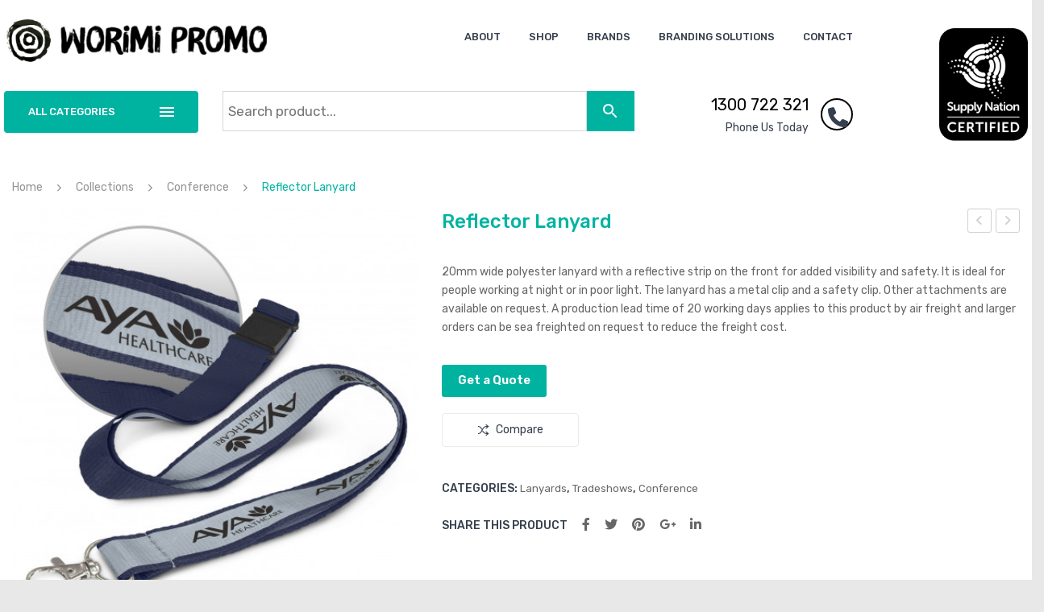

--- FILE ---
content_type: text/html; charset=UTF-8
request_url: https://worimipromo.com/product/reflector-lanyard/
body_size: 32619
content:
<!DOCTYPE html>
<html lang="en-US">
<head>
<meta charset="UTF-8" />
<meta name="viewport" content="width=device-width, initial-scale=1">
<link rel="profile" href="https://gmpg.org/xfn/11" />
<link rel="pingback" href="https://worimipromo.com/xmlrpc.php" />
<meta name='robots' content='index, follow, max-image-preview:large, max-snippet:-1, max-video-preview:-1' />
	<style>img:is([sizes="auto" i], [sizes^="auto," i]) { contain-intrinsic-size: 3000px 1500px }</style>
	
	<!-- This site is optimized with the Yoast SEO plugin v24.3 - https://yoast.com/wordpress/plugins/seo/ -->
	<title>Reflector Lanyard | Worimi Promo</title>
	<link rel="canonical" href="https://worimipromo.com/product/reflector-lanyard/" />
	<meta property="og:locale" content="en_US" />
	<meta property="og:type" content="article" />
	<meta property="og:title" content="Reflector Lanyard | Worimi Promo" />
	<meta property="og:description" content="20mm wide polyester lanyard with a reflective strip on the front for added visibility and safety. It is ideal for people working at night or in poor light. The lanyard has a metal clip and a safety clip. Other attachments are available on request. A production lead time of 20 working days applies to this product by air freight and larger orders can be sea freighted on request to reduce the freight cost." />
	<meta property="og:url" content="https://worimipromo.com/product/reflector-lanyard/" />
	<meta property="og:site_name" content="Worimi Promo" />
	<meta property="og:image" content="https://worimipromo.com/wp-content/uploads/2020/11/116610-0.jpg" />
	<meta property="og:image:width" content="470" />
	<meta property="og:image:height" content="470" />
	<meta property="og:image:type" content="image/jpeg" />
	<meta name="twitter:card" content="summary_large_image" />
	<script type="application/ld+json" class="yoast-schema-graph">{"@context":"https://schema.org","@graph":[{"@type":"WebPage","@id":"https://worimipromo.com/product/reflector-lanyard/","url":"https://worimipromo.com/product/reflector-lanyard/","name":"Reflector Lanyard | Worimi Promo","isPartOf":{"@id":"https://worimipromo.com/#website"},"primaryImageOfPage":{"@id":"https://worimipromo.com/product/reflector-lanyard/#primaryimage"},"image":{"@id":"https://worimipromo.com/product/reflector-lanyard/#primaryimage"},"thumbnailUrl":"https://worimipromo.com/wp-content/uploads/2020/11/116610-0.jpg","datePublished":"2020-11-11T10:30:21+00:00","dateModified":"2020-11-11T10:30:21+00:00","breadcrumb":{"@id":"https://worimipromo.com/product/reflector-lanyard/#breadcrumb"},"inLanguage":"en-US","potentialAction":[{"@type":"ReadAction","target":["https://worimipromo.com/product/reflector-lanyard/"]}]},{"@type":"ImageObject","inLanguage":"en-US","@id":"https://worimipromo.com/product/reflector-lanyard/#primaryimage","url":"https://worimipromo.com/wp-content/uploads/2020/11/116610-0.jpg","contentUrl":"https://worimipromo.com/wp-content/uploads/2020/11/116610-0.jpg","width":470,"height":470},{"@type":"BreadcrumbList","@id":"https://worimipromo.com/product/reflector-lanyard/#breadcrumb","itemListElement":[{"@type":"ListItem","position":1,"name":"Home","item":"https://worimipromo.com/"},{"@type":"ListItem","position":2,"name":"Shop","item":"https://worimipromo.com/shop/"},{"@type":"ListItem","position":3,"name":"Reflector Lanyard"}]},{"@type":"WebSite","@id":"https://worimipromo.com/#website","url":"https://worimipromo.com/","name":"Worimi Promo","description":"Printed Promotional products, branded merchandise and printed stationery specialists","publisher":{"@id":"https://worimipromo.com/#organization"},"alternateName":"Worimi Promo","potentialAction":[{"@type":"SearchAction","target":{"@type":"EntryPoint","urlTemplate":"https://worimipromo.com/?s={search_term_string}"},"query-input":{"@type":"PropertyValueSpecification","valueRequired":true,"valueName":"search_term_string"}}],"inLanguage":"en-US"},{"@type":"Organization","@id":"https://worimipromo.com/#organization","name":"Worimi Promo","alternateName":"Worimi Promo","url":"https://worimipromo.com/","logo":{"@type":"ImageObject","inLanguage":"en-US","@id":"https://worimipromo.com/#/schema/logo/image/","url":"https://worimipromo.com/wp-content/uploads/2020/11/Worimi-Promo-Logo.jpg","contentUrl":"https://worimipromo.com/wp-content/uploads/2020/11/Worimi-Promo-Logo.jpg","width":400,"height":73,"caption":"Worimi Promo"},"image":{"@id":"https://worimipromo.com/#/schema/logo/image/"}}]}</script>
	<!-- / Yoast SEO plugin. -->


<link rel='dns-prefetch' href='//www.googletagmanager.com' />
<link rel='dns-prefetch' href='//fonts.googleapis.com' />
<link rel='dns-prefetch' href='//use.fontawesome.com' />
<link rel='preconnect' href='https://fonts.gstatic.com' crossorigin />
<link rel="alternate" type="application/rss+xml" title="Worimi Promo &raquo; Feed" href="https://worimipromo.com/feed/" />
<link rel="alternate" type="application/rss+xml" title="Worimi Promo &raquo; Comments Feed" href="https://worimipromo.com/comments/feed/" />
<link rel="alternate" type="application/rss+xml" title="Worimi Promo &raquo; Reflector Lanyard Comments Feed" href="https://worimipromo.com/product/reflector-lanyard/feed/" />
<script type="text/javascript">
/* <![CDATA[ */
window._wpemojiSettings = {"baseUrl":"https:\/\/s.w.org\/images\/core\/emoji\/15.0.3\/72x72\/","ext":".png","svgUrl":"https:\/\/s.w.org\/images\/core\/emoji\/15.0.3\/svg\/","svgExt":".svg","source":{"concatemoji":"https:\/\/worimipromo.com\/wp-includes\/js\/wp-emoji-release.min.js?ver=afd3bd1e05999ca6d3005316c37815c4"}};
/*! This file is auto-generated */
!function(i,n){var o,s,e;function c(e){try{var t={supportTests:e,timestamp:(new Date).valueOf()};sessionStorage.setItem(o,JSON.stringify(t))}catch(e){}}function p(e,t,n){e.clearRect(0,0,e.canvas.width,e.canvas.height),e.fillText(t,0,0);var t=new Uint32Array(e.getImageData(0,0,e.canvas.width,e.canvas.height).data),r=(e.clearRect(0,0,e.canvas.width,e.canvas.height),e.fillText(n,0,0),new Uint32Array(e.getImageData(0,0,e.canvas.width,e.canvas.height).data));return t.every(function(e,t){return e===r[t]})}function u(e,t,n){switch(t){case"flag":return n(e,"\ud83c\udff3\ufe0f\u200d\u26a7\ufe0f","\ud83c\udff3\ufe0f\u200b\u26a7\ufe0f")?!1:!n(e,"\ud83c\uddfa\ud83c\uddf3","\ud83c\uddfa\u200b\ud83c\uddf3")&&!n(e,"\ud83c\udff4\udb40\udc67\udb40\udc62\udb40\udc65\udb40\udc6e\udb40\udc67\udb40\udc7f","\ud83c\udff4\u200b\udb40\udc67\u200b\udb40\udc62\u200b\udb40\udc65\u200b\udb40\udc6e\u200b\udb40\udc67\u200b\udb40\udc7f");case"emoji":return!n(e,"\ud83d\udc26\u200d\u2b1b","\ud83d\udc26\u200b\u2b1b")}return!1}function f(e,t,n){var r="undefined"!=typeof WorkerGlobalScope&&self instanceof WorkerGlobalScope?new OffscreenCanvas(300,150):i.createElement("canvas"),a=r.getContext("2d",{willReadFrequently:!0}),o=(a.textBaseline="top",a.font="600 32px Arial",{});return e.forEach(function(e){o[e]=t(a,e,n)}),o}function t(e){var t=i.createElement("script");t.src=e,t.defer=!0,i.head.appendChild(t)}"undefined"!=typeof Promise&&(o="wpEmojiSettingsSupports",s=["flag","emoji"],n.supports={everything:!0,everythingExceptFlag:!0},e=new Promise(function(e){i.addEventListener("DOMContentLoaded",e,{once:!0})}),new Promise(function(t){var n=function(){try{var e=JSON.parse(sessionStorage.getItem(o));if("object"==typeof e&&"number"==typeof e.timestamp&&(new Date).valueOf()<e.timestamp+604800&&"object"==typeof e.supportTests)return e.supportTests}catch(e){}return null}();if(!n){if("undefined"!=typeof Worker&&"undefined"!=typeof OffscreenCanvas&&"undefined"!=typeof URL&&URL.createObjectURL&&"undefined"!=typeof Blob)try{var e="postMessage("+f.toString()+"("+[JSON.stringify(s),u.toString(),p.toString()].join(",")+"));",r=new Blob([e],{type:"text/javascript"}),a=new Worker(URL.createObjectURL(r),{name:"wpTestEmojiSupports"});return void(a.onmessage=function(e){c(n=e.data),a.terminate(),t(n)})}catch(e){}c(n=f(s,u,p))}t(n)}).then(function(e){for(var t in e)n.supports[t]=e[t],n.supports.everything=n.supports.everything&&n.supports[t],"flag"!==t&&(n.supports.everythingExceptFlag=n.supports.everythingExceptFlag&&n.supports[t]);n.supports.everythingExceptFlag=n.supports.everythingExceptFlag&&!n.supports.flag,n.DOMReady=!1,n.readyCallback=function(){n.DOMReady=!0}}).then(function(){return e}).then(function(){var e;n.supports.everything||(n.readyCallback(),(e=n.source||{}).concatemoji?t(e.concatemoji):e.wpemoji&&e.twemoji&&(t(e.twemoji),t(e.wpemoji)))}))}((window,document),window._wpemojiSettings);
/* ]]> */
</script>
<style id='wp-emoji-styles-inline-css' type='text/css'>

	img.wp-smiley, img.emoji {
		display: inline !important;
		border: none !important;
		box-shadow: none !important;
		height: 1em !important;
		width: 1em !important;
		margin: 0 0.07em !important;
		vertical-align: -0.1em !important;
		background: none !important;
		padding: 0 !important;
	}
</style>
<link rel='stylesheet' id='wp-block-library-css' href='https://worimipromo.com/wp-includes/css/dist/block-library/style.min.css?ver=afd3bd1e05999ca6d3005316c37815c4' type='text/css' media='all' />
<style id='classic-theme-styles-inline-css' type='text/css'>
/*! This file is auto-generated */
.wp-block-button__link{color:#fff;background-color:#32373c;border-radius:9999px;box-shadow:none;text-decoration:none;padding:calc(.667em + 2px) calc(1.333em + 2px);font-size:1.125em}.wp-block-file__button{background:#32373c;color:#fff;text-decoration:none}
</style>
<style id='global-styles-inline-css' type='text/css'>
:root{--wp--preset--aspect-ratio--square: 1;--wp--preset--aspect-ratio--4-3: 4/3;--wp--preset--aspect-ratio--3-4: 3/4;--wp--preset--aspect-ratio--3-2: 3/2;--wp--preset--aspect-ratio--2-3: 2/3;--wp--preset--aspect-ratio--16-9: 16/9;--wp--preset--aspect-ratio--9-16: 9/16;--wp--preset--color--black: #000000;--wp--preset--color--cyan-bluish-gray: #abb8c3;--wp--preset--color--white: #ffffff;--wp--preset--color--pale-pink: #f78da7;--wp--preset--color--vivid-red: #cf2e2e;--wp--preset--color--luminous-vivid-orange: #ff6900;--wp--preset--color--luminous-vivid-amber: #fcb900;--wp--preset--color--light-green-cyan: #7bdcb5;--wp--preset--color--vivid-green-cyan: #00d084;--wp--preset--color--pale-cyan-blue: #8ed1fc;--wp--preset--color--vivid-cyan-blue: #0693e3;--wp--preset--color--vivid-purple: #9b51e0;--wp--preset--gradient--vivid-cyan-blue-to-vivid-purple: linear-gradient(135deg,rgba(6,147,227,1) 0%,rgb(155,81,224) 100%);--wp--preset--gradient--light-green-cyan-to-vivid-green-cyan: linear-gradient(135deg,rgb(122,220,180) 0%,rgb(0,208,130) 100%);--wp--preset--gradient--luminous-vivid-amber-to-luminous-vivid-orange: linear-gradient(135deg,rgba(252,185,0,1) 0%,rgba(255,105,0,1) 100%);--wp--preset--gradient--luminous-vivid-orange-to-vivid-red: linear-gradient(135deg,rgba(255,105,0,1) 0%,rgb(207,46,46) 100%);--wp--preset--gradient--very-light-gray-to-cyan-bluish-gray: linear-gradient(135deg,rgb(238,238,238) 0%,rgb(169,184,195) 100%);--wp--preset--gradient--cool-to-warm-spectrum: linear-gradient(135deg,rgb(74,234,220) 0%,rgb(151,120,209) 20%,rgb(207,42,186) 40%,rgb(238,44,130) 60%,rgb(251,105,98) 80%,rgb(254,248,76) 100%);--wp--preset--gradient--blush-light-purple: linear-gradient(135deg,rgb(255,206,236) 0%,rgb(152,150,240) 100%);--wp--preset--gradient--blush-bordeaux: linear-gradient(135deg,rgb(254,205,165) 0%,rgb(254,45,45) 50%,rgb(107,0,62) 100%);--wp--preset--gradient--luminous-dusk: linear-gradient(135deg,rgb(255,203,112) 0%,rgb(199,81,192) 50%,rgb(65,88,208) 100%);--wp--preset--gradient--pale-ocean: linear-gradient(135deg,rgb(255,245,203) 0%,rgb(182,227,212) 50%,rgb(51,167,181) 100%);--wp--preset--gradient--electric-grass: linear-gradient(135deg,rgb(202,248,128) 0%,rgb(113,206,126) 100%);--wp--preset--gradient--midnight: linear-gradient(135deg,rgb(2,3,129) 0%,rgb(40,116,252) 100%);--wp--preset--font-size--small: 13px;--wp--preset--font-size--medium: 20px;--wp--preset--font-size--large: 36px;--wp--preset--font-size--x-large: 42px;--wp--preset--font-family--inter: "Inter", sans-serif;--wp--preset--font-family--cardo: Cardo;--wp--preset--spacing--20: 0.44rem;--wp--preset--spacing--30: 0.67rem;--wp--preset--spacing--40: 1rem;--wp--preset--spacing--50: 1.5rem;--wp--preset--spacing--60: 2.25rem;--wp--preset--spacing--70: 3.38rem;--wp--preset--spacing--80: 5.06rem;--wp--preset--shadow--natural: 6px 6px 9px rgba(0, 0, 0, 0.2);--wp--preset--shadow--deep: 12px 12px 50px rgba(0, 0, 0, 0.4);--wp--preset--shadow--sharp: 6px 6px 0px rgba(0, 0, 0, 0.2);--wp--preset--shadow--outlined: 6px 6px 0px -3px rgba(255, 255, 255, 1), 6px 6px rgba(0, 0, 0, 1);--wp--preset--shadow--crisp: 6px 6px 0px rgba(0, 0, 0, 1);}:where(.is-layout-flex){gap: 0.5em;}:where(.is-layout-grid){gap: 0.5em;}body .is-layout-flex{display: flex;}.is-layout-flex{flex-wrap: wrap;align-items: center;}.is-layout-flex > :is(*, div){margin: 0;}body .is-layout-grid{display: grid;}.is-layout-grid > :is(*, div){margin: 0;}:where(.wp-block-columns.is-layout-flex){gap: 2em;}:where(.wp-block-columns.is-layout-grid){gap: 2em;}:where(.wp-block-post-template.is-layout-flex){gap: 1.25em;}:where(.wp-block-post-template.is-layout-grid){gap: 1.25em;}.has-black-color{color: var(--wp--preset--color--black) !important;}.has-cyan-bluish-gray-color{color: var(--wp--preset--color--cyan-bluish-gray) !important;}.has-white-color{color: var(--wp--preset--color--white) !important;}.has-pale-pink-color{color: var(--wp--preset--color--pale-pink) !important;}.has-vivid-red-color{color: var(--wp--preset--color--vivid-red) !important;}.has-luminous-vivid-orange-color{color: var(--wp--preset--color--luminous-vivid-orange) !important;}.has-luminous-vivid-amber-color{color: var(--wp--preset--color--luminous-vivid-amber) !important;}.has-light-green-cyan-color{color: var(--wp--preset--color--light-green-cyan) !important;}.has-vivid-green-cyan-color{color: var(--wp--preset--color--vivid-green-cyan) !important;}.has-pale-cyan-blue-color{color: var(--wp--preset--color--pale-cyan-blue) !important;}.has-vivid-cyan-blue-color{color: var(--wp--preset--color--vivid-cyan-blue) !important;}.has-vivid-purple-color{color: var(--wp--preset--color--vivid-purple) !important;}.has-black-background-color{background-color: var(--wp--preset--color--black) !important;}.has-cyan-bluish-gray-background-color{background-color: var(--wp--preset--color--cyan-bluish-gray) !important;}.has-white-background-color{background-color: var(--wp--preset--color--white) !important;}.has-pale-pink-background-color{background-color: var(--wp--preset--color--pale-pink) !important;}.has-vivid-red-background-color{background-color: var(--wp--preset--color--vivid-red) !important;}.has-luminous-vivid-orange-background-color{background-color: var(--wp--preset--color--luminous-vivid-orange) !important;}.has-luminous-vivid-amber-background-color{background-color: var(--wp--preset--color--luminous-vivid-amber) !important;}.has-light-green-cyan-background-color{background-color: var(--wp--preset--color--light-green-cyan) !important;}.has-vivid-green-cyan-background-color{background-color: var(--wp--preset--color--vivid-green-cyan) !important;}.has-pale-cyan-blue-background-color{background-color: var(--wp--preset--color--pale-cyan-blue) !important;}.has-vivid-cyan-blue-background-color{background-color: var(--wp--preset--color--vivid-cyan-blue) !important;}.has-vivid-purple-background-color{background-color: var(--wp--preset--color--vivid-purple) !important;}.has-black-border-color{border-color: var(--wp--preset--color--black) !important;}.has-cyan-bluish-gray-border-color{border-color: var(--wp--preset--color--cyan-bluish-gray) !important;}.has-white-border-color{border-color: var(--wp--preset--color--white) !important;}.has-pale-pink-border-color{border-color: var(--wp--preset--color--pale-pink) !important;}.has-vivid-red-border-color{border-color: var(--wp--preset--color--vivid-red) !important;}.has-luminous-vivid-orange-border-color{border-color: var(--wp--preset--color--luminous-vivid-orange) !important;}.has-luminous-vivid-amber-border-color{border-color: var(--wp--preset--color--luminous-vivid-amber) !important;}.has-light-green-cyan-border-color{border-color: var(--wp--preset--color--light-green-cyan) !important;}.has-vivid-green-cyan-border-color{border-color: var(--wp--preset--color--vivid-green-cyan) !important;}.has-pale-cyan-blue-border-color{border-color: var(--wp--preset--color--pale-cyan-blue) !important;}.has-vivid-cyan-blue-border-color{border-color: var(--wp--preset--color--vivid-cyan-blue) !important;}.has-vivid-purple-border-color{border-color: var(--wp--preset--color--vivid-purple) !important;}.has-vivid-cyan-blue-to-vivid-purple-gradient-background{background: var(--wp--preset--gradient--vivid-cyan-blue-to-vivid-purple) !important;}.has-light-green-cyan-to-vivid-green-cyan-gradient-background{background: var(--wp--preset--gradient--light-green-cyan-to-vivid-green-cyan) !important;}.has-luminous-vivid-amber-to-luminous-vivid-orange-gradient-background{background: var(--wp--preset--gradient--luminous-vivid-amber-to-luminous-vivid-orange) !important;}.has-luminous-vivid-orange-to-vivid-red-gradient-background{background: var(--wp--preset--gradient--luminous-vivid-orange-to-vivid-red) !important;}.has-very-light-gray-to-cyan-bluish-gray-gradient-background{background: var(--wp--preset--gradient--very-light-gray-to-cyan-bluish-gray) !important;}.has-cool-to-warm-spectrum-gradient-background{background: var(--wp--preset--gradient--cool-to-warm-spectrum) !important;}.has-blush-light-purple-gradient-background{background: var(--wp--preset--gradient--blush-light-purple) !important;}.has-blush-bordeaux-gradient-background{background: var(--wp--preset--gradient--blush-bordeaux) !important;}.has-luminous-dusk-gradient-background{background: var(--wp--preset--gradient--luminous-dusk) !important;}.has-pale-ocean-gradient-background{background: var(--wp--preset--gradient--pale-ocean) !important;}.has-electric-grass-gradient-background{background: var(--wp--preset--gradient--electric-grass) !important;}.has-midnight-gradient-background{background: var(--wp--preset--gradient--midnight) !important;}.has-small-font-size{font-size: var(--wp--preset--font-size--small) !important;}.has-medium-font-size{font-size: var(--wp--preset--font-size--medium) !important;}.has-large-font-size{font-size: var(--wp--preset--font-size--large) !important;}.has-x-large-font-size{font-size: var(--wp--preset--font-size--x-large) !important;}
:where(.wp-block-post-template.is-layout-flex){gap: 1.25em;}:where(.wp-block-post-template.is-layout-grid){gap: 1.25em;}
:where(.wp-block-columns.is-layout-flex){gap: 2em;}:where(.wp-block-columns.is-layout-grid){gap: 2em;}
:root :where(.wp-block-pullquote){font-size: 1.5em;line-height: 1.6;}
</style>
<link rel='stylesheet' id='contact-form-7-css' href='https://worimipromo.com/wp-content/plugins/contact-form-7/includes/css/styles.css?ver=6.0.3' type='text/css' media='all' />
<style id='contact-form-7-inline-css' type='text/css'>
.wpcf7 .wpcf7-recaptcha iframe {margin-bottom: 0;}.wpcf7 .wpcf7-recaptcha[data-align="center"] > div {margin: 0 auto;}.wpcf7 .wpcf7-recaptcha[data-align="right"] > div {margin: 0 0 0 auto;}
</style>
<link rel='stylesheet' id='essential-grid-plugin-settings-css' href='https://worimipromo.com/wp-content/plugins/essential-grid/public/assets/css/settings.css?ver=3.0.7' type='text/css' media='all' />
<link rel='stylesheet' id='tp-fontello-css' href='https://worimipromo.com/wp-content/plugins/essential-grid/public/assets/font/fontello/css/fontello.css?ver=3.0.7' type='text/css' media='all' />
<link rel='stylesheet' id='preloader-plus-css' href='https://worimipromo.com/wp-content/plugins/preloader-plus/assets/css/preloader-plus.min.css?ver=2.2.1' type='text/css' media='all' />
<style id='preloader-plus-inline-css' type='text/css'>
.preloader-plus {background-color: #141414; }body.complete > *:not(.preloader-plus),.preloader-plus {transition-duration: 1000ms,1000ms,0s; }.preloader-plus * {color: #65615F; }.preloader-plus.complete {opacity: 0; transform:  scale(1); transition-delay: 0s,0s,1000ms; }.preloader-plus .preloader-site-title {font-weight: bold; font-size: 50px; text-transform: none; }.preloader-plus #preloader-counter {font-weight: bold; font-size: 24px; }.preloader-plus .preloader-plus-custom-content {font-weight: bold; font-size: 24px; text-transform: none; }.preloader-plus-default-icons {width: 80px; height: 80px; }.preloader-plus .preloader-custom-img {animation: preloader-none 1500ms linear infinite; width: 250px; }.preloader-plus .prog-bar {height: 5px; background-color: #00b3a1; }.preloader-plus .prog-bar-bg {height: 5px; background-color: #727272; }.preloader-plus .prog-bar-wrapper {top: 0; padding-top: 0; width: 100%; }
</style>
<link rel='stylesheet' id='rs-plugin-settings-css' href='https://worimipromo.com/wp-content/plugins/revslider/public/assets/css/rs6.css?ver=6.2.22' type='text/css' media='all' />
<style id='rs-plugin-settings-inline-css' type='text/css'>
#rs-demo-id {}
</style>
<link rel='stylesheet' id='woocommerce-layout-css' href='https://worimipromo.com/wp-content/plugins/woocommerce/assets/css/woocommerce-layout.css?ver=9.6.3' type='text/css' media='all' />
<link rel='stylesheet' id='woocommerce-smallscreen-css' href='https://worimipromo.com/wp-content/plugins/woocommerce/assets/css/woocommerce-smallscreen.css?ver=9.6.3' type='text/css' media='only screen and (max-width: 768px)' />
<link rel='stylesheet' id='woocommerce-general-css' href='https://worimipromo.com/wp-content/plugins/woocommerce/assets/css/woocommerce.css?ver=9.6.3' type='text/css' media='all' />
<style id='woocommerce-inline-inline-css' type='text/css'>
.woocommerce form .form-row .required { visibility: visible; }
</style>
<link rel='stylesheet' id='aws-style-css' href='https://worimipromo.com/wp-content/plugins/advanced-woo-search/assets/css/common.min.css?ver=3.25' type='text/css' media='all' />
<link rel='stylesheet' id='jquery-bxslider-css-css' href='https://worimipromo.com/wp-content/plugins/banner-management-for-woocommerce/public/css/jquery.bxslider.css?ver=2.1' type='text/css' media='all' />
<link rel='stylesheet' id='banner-management-for-woocommerce-css' href='https://worimipromo.com/wp-content/plugins/banner-management-for-woocommerce/public/css/woocommerce-category-banner-management-public.css?ver=2.1' type='text/css' media='all' />
<link rel='stylesheet' id='fontawesome-css-css' href='https://worimipromo.com/wp-content/plugins/banner-management-for-woocommerce/public/css/all.min.css?ver=2.1' type='text/css' media='all' />
<link rel='stylesheet' id='wpb-wiz-fancybox-css-css' href='https://worimipromo.com/wp-content/plugins/woocommerce-image-zoom/assets/css/jquery.fancybox.min.css?ver=3.0' type='text/css' media='all' />
<link rel='stylesheet' id='wpb-wiz-main-css-css' href='https://worimipromo.com/wp-content/plugins/woocommerce-image-zoom/assets/css/main.css?ver=1.0' type='text/css' media='all' />
<link rel='stylesheet' id='jquery-colorbox-css' href='https://worimipromo.com/wp-content/plugins/yith-woocommerce-compare/assets/css/colorbox.css?ver=1.4.21' type='text/css' media='all' />
<link rel='stylesheet' id='yith-woocompare-widget-css' href='https://worimipromo.com/wp-content/plugins/yith-woocommerce-compare/assets/css/widget.css?ver=2.46.0' type='text/css' media='all' />
<link rel='stylesheet' id='brands-styles-css' href='https://worimipromo.com/wp-content/plugins/woocommerce/assets/css/brands.css?ver=9.6.3' type='text/css' media='all' />
<link rel='stylesheet' id='owl-css-css' href='https://worimipromo.com/wp-content/themes/digitech/css/owl.carousel.min.css?ver=2.3.4' type='text/css' media='all' />
<link rel='stylesheet' id='chosen-css-css' href='https://worimipromo.com/wp-content/themes/digitech/js/chosen/chosen.min.css?ver=1.3.0' type='text/css' media='all' />
<link rel='stylesheet' id='fancybox-css-css' href='https://worimipromo.com/wp-content/themes/digitech/js/fancybox/jquery.fancybox.css?ver=2.1.5' type='text/css' media='all' />
<link rel='stylesheet' id='fancybox-buttons-css-css' href='https://worimipromo.com/wp-content/themes/digitech/js/fancybox/helpers/jquery.fancybox-buttons.css?ver=1.0.5' type='text/css' media='all' />
<link rel='stylesheet' id='fancybox-thumbs-css-css' href='https://worimipromo.com/wp-content/themes/digitech/js/fancybox/helpers/jquery.fancybox-thumbs.css?ver=1.0.7' type='text/css' media='all' />
<link rel='stylesheet' id='digitech-fonts-css' href='https://fonts.googleapis.com/css?family=Rubik%3A400%2C500%2C700%2C900&#038;subset=latin%2Clatin-ext' type='text/css' media='all' />
<link rel='stylesheet' id='digitech-style-css' href='https://worimipromo.com/wp-content/themes/digitech/style.css?ver=afd3bd1e05999ca6d3005316c37815c4' type='text/css' media='all' />
<link rel='stylesheet' id='megamenu-css-css' href='https://worimipromo.com/wp-content/themes/digitech/css/megamenu_style.css?ver=2.0.4' type='text/css' media='all' />
<link rel='stylesheet' id='linear-icon-css-css' href='https://worimipromo.com/wp-content/themes/digitech/css/ionicons.min.css?ver=2.0.1' type='text/css' media='all' />
<link rel='stylesheet' id='bootstrap-css-css' href='https://worimipromo.com/wp-content/themes/digitech/css/bootstrap.min.css?ver=4.1.1' type='text/css' media='all' />
<link rel='stylesheet' id='digitechcss-theme-css' href='https://worimipromo.com/wp-content/themes/digitech/css/theme1.css?ver=1.0.0' type='text/css' media='all' />
<link rel='stylesheet' id='digitechcss-custom-css' href='https://worimipromo.com/wp-content/themes/digitech/css/opt_css.css?ver=1.0.0' type='text/css' media='all' />
<style id='digitechcss-custom-inline-css' type='text/css'>
.vc_custom_1529656645185{border-bottom-width: 1px !important;padding-top: 50px !important;padding-bottom: 50px !important;border-bottom-color: rgba(255,255,255,0.1) !important;border-bottom-style: solid !important;}.vc_custom_1529656485060{border-bottom-width: 1px !important;padding-top: 50px !important;padding-bottom: 15px !important;border-bottom-color: rgba(255,255,255,0.1) !important;border-bottom-style: solid !important;}.vc_custom_1529656491238{padding-top: 30px !important;padding-bottom: 30px !important;}.vc_custom_1605244191332{margin-bottom: 25px !important;}.vc_custom_1526868594053{margin-bottom: 10px !important;}
.vc_custom_1605245420680{padding-top: 8px !important;padding-bottom: 8px !important;}.vc_custom_1605188002830{padding-top: 12px !important;}
.wrapper.box-layout {max-width: 1250px;}
</style>
<link rel='stylesheet' id='wpb-get-a-quote-button-sweetalert2-css' href='https://worimipromo.com/wp-content/plugins/get-a-quote-button-pro/assets/css/sweetalert2.min.css?ver=3.0.1' type='text/css' media='all' />
<link rel='stylesheet' id='wpb-get-a-quote-button-styles-css' href='https://worimipromo.com/wp-content/plugins/get-a-quote-button-pro/assets/css/frontend.css?ver=3.0.1' type='text/css' media='all' />
<style id='wpb-get-a-quote-button-styles-inline-css' type='text/css'>

		.wpb-get-a-quote-button-btn-default,
		.wpb-gqf-form-style-true input[type=submit],
		.wpb-gqf-form-style-true input[type=button],
		.wpb-gqf-form-style-true input[type=submit],
		.wpb-gqf-form-style-true input[type=button]{
			color: #ffffff;
			background: #00b3a1;
		}
		.wpb-get-a-quote-button-btn-default:hover, .wpb-get-a-quote-button-btn-default:focus,
		.wpb-gqf-form-style-true input[type=submit]:hover, .wpb-gqf-form-style-true input[type=submit]:focus,
		.wpb-gqf-form-style-true input[type=button]:hover, .wpb-gqf-form-style-true input[type=button]:focus,
		.wpb-gqf-form-style-true input[type=submit]:hover,
		.wpb-gqf-form-style-true input[type=button]:hover,
		.wpb-gqf-form-style-true input[type=submit]:focus,
		.wpb-gqf-form-style-true input[type=button]:focus {
			color: #ffffff;
			background: #45b2a7;
		}
</style>
<link rel='stylesheet' id='mm_icomoon-css' href='https://worimipromo.com/wp-content/plugins/mega_main_menu/framework/src/css/icomoon.css?ver=2.2.1' type='text/css' media='all' />
<link rel='stylesheet' id='mmm_mega_main_menu-css' href='https://worimipromo.com/wp-content/plugins/mega_main_menu/src/css/cache.skin.css?ver=1699041541' type='text/css' media='all' />
<link rel='stylesheet' id='font-awesome-official-css' href='https://use.fontawesome.com/releases/v6.3.0/css/all.css' type='text/css' media='all' integrity="sha384-nYX0jQk7JxCp1jdj3j2QdJbEJaTvTlhexnpMjwIkYQLdk9ZE3/g8CBw87XP2N0pR" crossorigin="anonymous" />
<link rel='stylesheet' id='js_composer_custom_css-css' href='//worimipromo.com/wp-content/uploads/js_composer/custom.css?ver=7.1.1' type='text/css' media='all' />
<link rel="preload" as="style" href="https://fonts.googleapis.com/css?family=Rubik:300,400,500,600,700,800,900,300italic,400italic,500italic,600italic,700italic,800italic,900italic&#038;display=swap&#038;ver=1699206411" /><link rel="stylesheet" href="https://fonts.googleapis.com/css?family=Rubik:300,400,500,600,700,800,900,300italic,400italic,500italic,600italic,700italic,800italic,900italic&#038;display=swap&#038;ver=1699206411" media="print" onload="this.media='all'"><noscript><link rel="stylesheet" href="https://fonts.googleapis.com/css?family=Rubik:300,400,500,600,700,800,900,300italic,400italic,500italic,600italic,700italic,800italic,900italic&#038;display=swap&#038;ver=1699206411" /></noscript><link rel='stylesheet' id='font-awesome-official-v4shim-css' href='https://use.fontawesome.com/releases/v6.3.0/css/v4-shims.css' type='text/css' media='all' integrity="sha384-SQz6YOYE9rzJdPMcxCxNEmEuaYeT0ayZY/ZxArYWtTnvBwcfHI6rCwtgsOonZ+08" crossorigin="anonymous" />
<script type="text/javascript" id="woocommerce-google-analytics-integration-gtag-js-after">
/* <![CDATA[ */
/* Google Analytics for WooCommerce (gtag.js) */
					window.dataLayer = window.dataLayer || [];
					function gtag(){dataLayer.push(arguments);}
					// Set up default consent state.
					for ( const mode of [{"analytics_storage":"denied","ad_storage":"denied","ad_user_data":"denied","ad_personalization":"denied","region":["AT","BE","BG","HR","CY","CZ","DK","EE","FI","FR","DE","GR","HU","IS","IE","IT","LV","LI","LT","LU","MT","NL","NO","PL","PT","RO","SK","SI","ES","SE","GB","CH"]}] || [] ) {
						gtag( "consent", "default", { "wait_for_update": 500, ...mode } );
					}
					gtag("js", new Date());
					gtag("set", "developer_id.dOGY3NW", true);
					gtag("config", "UA-189753703-1", {"track_404":true,"allow_google_signals":true,"logged_in":false,"linker":{"domains":[],"allow_incoming":false},"custom_map":{"dimension1":"logged_in"}});
/* ]]> */
</script>
<script type="text/javascript" src="https://worimipromo.com/wp-includes/js/jquery/jquery.min.js?ver=3.7.1" id="jquery-core-js"></script>
<script type="text/javascript" src="https://worimipromo.com/wp-content/plugins/enable-jquery-migrate-helper/js/jquery-migrate/jquery-migrate-3.4.1-wp.js?ver=3.4.1-wp" id="jquery-migrate-js"></script>
<script type="text/javascript" id="preloader-plus-js-extra">
/* <![CDATA[ */
var preloader_plus = {"animation_delay":"500","animation_duration":"1000"};
/* ]]> */
</script>
<script type="text/javascript" src="https://worimipromo.com/wp-content/plugins/preloader-plus//assets/js/preloader-plus.min.js?ver=2.2.1" id="preloader-plus-js"></script>
<script type="text/javascript" src="https://worimipromo.com/wp-content/plugins/revslider/public/assets/js/rbtools.min.js?ver=6.2.22" id="tp-tools-js"></script>
<script type="text/javascript" src="https://worimipromo.com/wp-content/plugins/revslider/public/assets/js/rs6.min.js?ver=6.2.22" id="revmin-js"></script>
<script type="text/javascript" src="https://worimipromo.com/wp-content/plugins/woocommerce/assets/js/jquery-blockui/jquery.blockUI.min.js?ver=2.7.0-wc.9.6.3" id="jquery-blockui-js" data-wp-strategy="defer"></script>
<script type="text/javascript" id="wc-add-to-cart-js-extra">
/* <![CDATA[ */
var wc_add_to_cart_params = {"ajax_url":"\/wp-admin\/admin-ajax.php","wc_ajax_url":"\/?wc-ajax=%%endpoint%%","i18n_view_cart":"View cart","cart_url":"https:\/\/worimipromo.com\/cart\/","is_cart":"","cart_redirect_after_add":"no"};
/* ]]> */
</script>
<script type="text/javascript" src="https://worimipromo.com/wp-content/plugins/woocommerce/assets/js/frontend/add-to-cart.min.js?ver=9.6.3" id="wc-add-to-cart-js" data-wp-strategy="defer"></script>
<script type="text/javascript" id="wc-single-product-js-extra">
/* <![CDATA[ */
var wc_single_product_params = {"i18n_required_rating_text":"Please select a rating","i18n_product_gallery_trigger_text":"View full-screen image gallery","review_rating_required":"yes","flexslider":{"rtl":false,"animation":"slide","smoothHeight":true,"directionNav":false,"controlNav":"thumbnails","slideshow":false,"animationSpeed":500,"animationLoop":false,"allowOneSlide":false},"zoom_enabled":"","zoom_options":[],"photoswipe_enabled":"","photoswipe_options":{"shareEl":false,"closeOnScroll":false,"history":false,"hideAnimationDuration":0,"showAnimationDuration":0},"flexslider_enabled":""};
/* ]]> */
</script>
<script type="text/javascript" src="https://worimipromo.com/wp-content/plugins/woocommerce/assets/js/frontend/single-product.min.js?ver=9.6.3" id="wc-single-product-js" defer="defer" data-wp-strategy="defer"></script>
<script type="text/javascript" src="https://worimipromo.com/wp-content/plugins/woocommerce/assets/js/js-cookie/js.cookie.min.js?ver=2.1.4-wc.9.6.3" id="js-cookie-js" defer="defer" data-wp-strategy="defer"></script>
<script type="text/javascript" id="woocommerce-js-extra">
/* <![CDATA[ */
var woocommerce_params = {"ajax_url":"\/wp-admin\/admin-ajax.php","wc_ajax_url":"\/?wc-ajax=%%endpoint%%"};
/* ]]> */
</script>
<script type="text/javascript" src="https://worimipromo.com/wp-content/plugins/woocommerce/assets/js/frontend/woocommerce.min.js?ver=9.6.3" id="woocommerce-js" defer="defer" data-wp-strategy="defer"></script>
<script type="text/javascript" src="https://worimipromo.com/wp-content/plugins/banner-management-for-woocommerce/public/js/jquery.bxslider.min.js?ver=2.1" id="jquery-bxslider-js"></script>
<script type="text/javascript" src="https://worimipromo.com/wp-content/plugins/banner-management-for-woocommerce/public/js/woocommerce-category-banner-management-public.min.js?ver=2.1" id="banner-management-for-woocommerce-public-js-js"></script>
<script type="text/javascript" src="https://worimipromo.com/wp-content/plugins/js_composer/assets/js/vendors/woocommerce-add-to-cart.js?ver=7.1.1" id="vc_woocommerce-add-to-cart-js-js"></script>
<link rel="https://api.w.org/" href="https://worimipromo.com/wp-json/" /><link rel="alternate" title="JSON" type="application/json" href="https://worimipromo.com/wp-json/wp/v2/product/37707" /><link rel="EditURI" type="application/rsd+xml" title="RSD" href="https://worimipromo.com/xmlrpc.php?rsd" />
<link rel="alternate" title="oEmbed (JSON)" type="application/json+oembed" href="https://worimipromo.com/wp-json/oembed/1.0/embed?url=https%3A%2F%2Fworimipromo.com%2Fproduct%2Freflector-lanyard%2F" />
<link rel="alternate" title="oEmbed (XML)" type="text/xml+oembed" href="https://worimipromo.com/wp-json/oembed/1.0/embed?url=https%3A%2F%2Fworimipromo.com%2Fproduct%2Freflector-lanyard%2F&#038;format=xml" />
<meta name="generator" content="Redux 4.5.6" />
		<!-- GA Google Analytics @ https://m0n.co/ga -->
		<script>
			(function(i,s,o,g,r,a,m){i['GoogleAnalyticsObject']=r;i[r]=i[r]||function(){
			(i[r].q=i[r].q||[]).push(arguments)},i[r].l=1*new Date();a=s.createElement(o),
			m=s.getElementsByTagName(o)[0];a.async=1;a.src=g;m.parentNode.insertBefore(a,m)
			})(window,document,'script','https://www.google-analytics.com/analytics.js','ga');
			ga('create', 'UA-183109915-1', 'auto');
			ga('send', 'pageview');
		</script>

	
        <script type="text/javascript">
            var jQueryMigrateHelperHasSentDowngrade = false;

			window.onerror = function( msg, url, line, col, error ) {
				// Break out early, do not processing if a downgrade reqeust was already sent.
				if ( jQueryMigrateHelperHasSentDowngrade ) {
					return true;
                }

				var xhr = new XMLHttpRequest();
				var nonce = '24cec22b13';
				var jQueryFunctions = [
					'andSelf',
					'browser',
					'live',
					'boxModel',
					'support.boxModel',
					'size',
					'swap',
					'clean',
					'sub',
                ];
				var match_pattern = /\)\.(.+?) is not a function/;
                var erroredFunction = msg.match( match_pattern );

                // If there was no matching functions, do not try to downgrade.
                if ( null === erroredFunction || typeof erroredFunction !== 'object' || typeof erroredFunction[1] === "undefined" || -1 === jQueryFunctions.indexOf( erroredFunction[1] ) ) {
                    return true;
                }

                // Set that we've now attempted a downgrade request.
                jQueryMigrateHelperHasSentDowngrade = true;

				xhr.open( 'POST', 'https://worimipromo.com/wp-admin/admin-ajax.php' );
				xhr.setRequestHeader( 'Content-Type', 'application/x-www-form-urlencoded' );
				xhr.onload = function () {
					var response,
                        reload = false;

					if ( 200 === xhr.status ) {
                        try {
                        	response = JSON.parse( xhr.response );

                        	reload = response.data.reload;
                        } catch ( e ) {
                        	reload = false;
                        }
                    }

					// Automatically reload the page if a deprecation caused an automatic downgrade, ensure visitors get the best possible experience.
					if ( reload ) {
						location.reload();
                    }
				};

				xhr.send( encodeURI( 'action=jquery-migrate-downgrade-version&_wpnonce=' + nonce ) );

				// Suppress error alerts in older browsers
				return true;
			}
        </script>

			<noscript><style>.woocommerce-product-gallery{ opacity: 1 !important; }</style></noscript>
	<style type="text/css">.recentcomments a{display:inline !important;padding:0 !important;margin:0 !important;}</style><meta name="generator" content="Powered by WPBakery Page Builder - drag and drop page builder for WordPress."/>
<meta name="generator" content="Powered by Slider Revolution 6.2.22 - responsive, Mobile-Friendly Slider Plugin for WordPress with comfortable drag and drop interface." />
<style class='wp-fonts-local' type='text/css'>
@font-face{font-family:Inter;font-style:normal;font-weight:300 900;font-display:fallback;src:url('https://worimipromo.com/wp-content/plugins/woocommerce/assets/fonts/Inter-VariableFont_slnt,wght.woff2') format('woff2');font-stretch:normal;}
@font-face{font-family:Cardo;font-style:normal;font-weight:400;font-display:fallback;src:url('https://worimipromo.com/wp-content/plugins/woocommerce/assets/fonts/cardo_normal_400.woff2') format('woff2');}
</style>
<link rel="icon" href="https://worimipromo.com/wp-content/uploads/2020/11/cropped-Worimi-Collective-Logo-Draft-1-32x32.png" sizes="32x32" />
<link rel="icon" href="https://worimipromo.com/wp-content/uploads/2020/11/cropped-Worimi-Collective-Logo-Draft-1-192x192.png" sizes="192x192" />
<link rel="apple-touch-icon" href="https://worimipromo.com/wp-content/uploads/2020/11/cropped-Worimi-Collective-Logo-Draft-1-180x180.png" />
<meta name="msapplication-TileImage" content="https://worimipromo.com/wp-content/uploads/2020/11/cropped-Worimi-Collective-Logo-Draft-1-270x270.png" />
<script type="text/javascript">function setREVStartSize(e){
			//window.requestAnimationFrame(function() {				 
				window.RSIW = window.RSIW===undefined ? window.innerWidth : window.RSIW;	
				window.RSIH = window.RSIH===undefined ? window.innerHeight : window.RSIH;	
				try {								
					var pw = document.getElementById(e.c).parentNode.offsetWidth,
						newh;
					pw = pw===0 || isNaN(pw) ? window.RSIW : pw;
					e.tabw = e.tabw===undefined ? 0 : parseInt(e.tabw);
					e.thumbw = e.thumbw===undefined ? 0 : parseInt(e.thumbw);
					e.tabh = e.tabh===undefined ? 0 : parseInt(e.tabh);
					e.thumbh = e.thumbh===undefined ? 0 : parseInt(e.thumbh);
					e.tabhide = e.tabhide===undefined ? 0 : parseInt(e.tabhide);
					e.thumbhide = e.thumbhide===undefined ? 0 : parseInt(e.thumbhide);
					e.mh = e.mh===undefined || e.mh=="" || e.mh==="auto" ? 0 : parseInt(e.mh,0);		
					if(e.layout==="fullscreen" || e.l==="fullscreen") 						
						newh = Math.max(e.mh,window.RSIH);					
					else{					
						e.gw = Array.isArray(e.gw) ? e.gw : [e.gw];
						for (var i in e.rl) if (e.gw[i]===undefined || e.gw[i]===0) e.gw[i] = e.gw[i-1];					
						e.gh = e.el===undefined || e.el==="" || (Array.isArray(e.el) && e.el.length==0)? e.gh : e.el;
						e.gh = Array.isArray(e.gh) ? e.gh : [e.gh];
						for (var i in e.rl) if (e.gh[i]===undefined || e.gh[i]===0) e.gh[i] = e.gh[i-1];
											
						var nl = new Array(e.rl.length),
							ix = 0,						
							sl;					
						e.tabw = e.tabhide>=pw ? 0 : e.tabw;
						e.thumbw = e.thumbhide>=pw ? 0 : e.thumbw;
						e.tabh = e.tabhide>=pw ? 0 : e.tabh;
						e.thumbh = e.thumbhide>=pw ? 0 : e.thumbh;					
						for (var i in e.rl) nl[i] = e.rl[i]<window.RSIW ? 0 : e.rl[i];
						sl = nl[0];									
						for (var i in nl) if (sl>nl[i] && nl[i]>0) { sl = nl[i]; ix=i;}															
						var m = pw>(e.gw[ix]+e.tabw+e.thumbw) ? 1 : (pw-(e.tabw+e.thumbw)) / (e.gw[ix]);					
						newh =  (e.gh[ix] * m) + (e.tabh + e.thumbh);
					}				
					if(window.rs_init_css===undefined) window.rs_init_css = document.head.appendChild(document.createElement("style"));					
					document.getElementById(e.c).height = newh+"px";
					window.rs_init_css.innerHTML += "#"+e.c+"_wrapper { height: "+newh+"px }";				
				} catch(e){
					console.log("Failure at Presize of Slider:" + e)
				}					   
			//});
		  };</script>
		<style type="text/css" id="wp-custom-css">
			.quickview-wrapper #quickview-content .product-info .see-all {
    color: #00B3A1;
}
h3.wpb-gqb-product-title {
    font-size: 22px !IMPORTANT;
    line-height: 22px !IMPORTANT;
    margin-bottom: 25px !IMPORTANT;
}
.quick-add-to-cart button.wpb-get-a-quote-button-form-fire.wpb-get-a-quote-button-btn-large.wpb-get-a-quote-button-btn.wpb-get-a-quote-button-btn-default {
    display: none !important;
}
li#wp-admin-bar-enable-jquery-migrate-helper {
    display: none !important;
}
.header-search {
    display: none !important;
}
.header-container.header-g {
    margin-bottom: 0px !important;
}
.aws-search-btn.aws-form-btn {
    background: #00B3A1 !important;
}
span.aws-search-btn_icon {
    color: white !important;
}
.aws-container .aws-search-form {
    height: 50px !important;
}
.aws-container .aws-search-form .aws-search-btn {
    width: 66px !important;
    border: none !important;
}
.aws-container .aws-search-form .aws-search-btn_icon {
    width: 60px !important;
}
.aws-container .aws-search-field {
    font-size: 17px !important;
}
nav.woocommerce-breadcrumb {
    margin-top: 15px !important;
    margin-bottom: 15px !important;
}
.custom-heads {
    margin-bottom: 0px !important;
}
/* .main-container .product-view .single-product-image .thumbnails.slider {
    height: 172px !important;
    background: white !important;
} */
/* .main-container .product-view .single-product-image .thumbnails.slider .caroufredsel_wrapper ul li a {
    border: 1px solid #ccc !important;
}
.main-container .product-view .single-product-image .thumbnails.slider .caroufredsel_wrapper ul li a:hover {
    border: 1px solid #00B3A1 !important;
}
li.yith_magnifier_thumbnail a img {
    width: 150px !important;
    height: 150px !important;
}
.thumbnails.slider {
    margin-top: 0px !important;
    padding-top: 0px !important;
    padding-bottom: 0px !important;
    border: 1px solid #eee;
    border-radius: 6px;
} */		</style>
		<style id="digitech_opt-dynamic-css" title="dynamic-css" class="redux-options-output">body{background-color:#e8e8e8;}.page-wrapper{background-color:#ffffff;}.header{color:#363F4D;}.header-sticky.ontop{background-color:rgba(255,255,255,0.95);}.top-bar{color:#363F4D;}.top-bar a{color:#363f4d;}.top-bar a:hover{color:#00b3a1;}.top-bar a:active{color:#00b3a1;}.footer{color:#FFFFFF;}.footer a{color:#ffffff;}.footer a:hover{color:#00b3a1;}.footer a:active{color:#00b3a1;}body.error404{background-color:#f2f2f2;}</style><noscript><style> .wpb_animate_when_almost_visible { opacity: 1; }</style></noscript></head>

<body data-rsssl=1 class="product-template-default single single-product postid-37707 theme-digitech woocommerce woocommerce-page woocommerce-no-js wpb-gqb-hide-the-cart wpb-gqb-hide-the-cart-type-programmatically wpb-gqb-hide-the-price wpb-gqb-hide-the-price-type-programmatically wpb-js-composer js-comp-ver-7.1.1 vc_responsive mmm mega_main_menu-2-2-1">
<div class="wrapper ">
	<div class="page-wrapper">
				<div class="header-container header-g  ">
			<div class="header">
				<div class="header-content">
					<div class="vc_row wpb_row vc_row-fluid vc_custom_1605245420680 vc_row-o-content-middle vc_row-flex"><div class="row-container"><div class="wpb_column vc_column_container vc_col-sm-10"><div class="vc_column-inner"><div class="wpb_wrapper"><div class="vc_row wpb_row vc_inner vc_row-fluid"><div class="wpb_column vc_column_container vc_col-sm-4"><div class="vc_column-inner"><div class="wpb_wrapper">
	<div  class="wpb_single_image wpb_content_element vc_align_left  vc_custom_1605188002830  logo">
		
		<figure class="wpb_wrapper vc_figure">
			<a href="https://worimipromo.com/" target="_self" class="vc_single_image-wrapper   vc_box_border_grey"><img width="400" height="73" src="https://worimipromo.com/wp-content/uploads/2020/11/Worimi-Promo-Logo.jpg" class="vc_single_image-img attachment-full" alt="" decoding="async" srcset="https://worimipromo.com/wp-content/uploads/2020/11/Worimi-Promo-Logo.jpg 400w, https://worimipromo.com/wp-content/uploads/2020/11/Worimi-Promo-Logo-150x27.jpg 150w, https://worimipromo.com/wp-content/uploads/2020/11/Worimi-Promo-Logo-300x55.jpg 300w" sizes="(max-width: 400px) 100vw, 400px" /></a>
		</figure>
	</div>
</div></div></div><div class="wpb_column vc_column_container vc_col-sm-8"><div class="vc_column-inner"><div class="wpb_wrapper">	<div class="main-menu-wrapper">
		<div class="visible-small mobile-menu"> 
			<div class="mbmenu-toggler">Menu<span class="mbmenu-icon"><i class="fa fa-bars"></i></span></div>
			<div class="clearfix"></div>
			<div class="mobile-menu-container"><ul id="menu-primary-navigation" class="nav-menu"><li id="menu-item-1270" class="menu-item menu-item-type-post_type menu-item-object-page first menu-item-1270 about"><a href="https://worimipromo.com/about-us/">About</a></li>
<li id="menu-item-1273" class="menu-item menu-item-type-post_type menu-item-object-page current_page_parent menu-item-1273 shop"><a href="https://worimipromo.com/shop/">Shop</a></li>
<li id="menu-item-56888" class="menu-item menu-item-type-taxonomy menu-item-object-product_cat menu-item-has-children menu-item-56888 brands"><a href="https://worimipromo.com/product-category/brands/">Brands</a>
<ul class="sub-menu">
	<li id="menu-item-56889" class="menu-item menu-item-type-taxonomy menu-item-object-product_cat menu-item-56889 blunt"><a href="https://worimipromo.com/product-category/brands/blunt/">BLUNT</a></li>
	<li id="menu-item-56890" class="menu-item menu-item-type-taxonomy menu-item-object-product_cat menu-item-56890 camelbak"><a href="https://worimipromo.com/product-category/brands/camelbak/">CamelBak</a></li>
	<li id="menu-item-56891" class="menu-item menu-item-type-taxonomy menu-item-object-product_cat menu-item-56891 lamy"><a href="https://worimipromo.com/product-category/brands/lamy/">Lamy</a></li>
	<li id="menu-item-56892" class="menu-item menu-item-type-taxonomy menu-item-object-product_cat menu-item-56892 moleskine"><a href="https://worimipromo.com/product-category/brands/moleskine/">Moleskine</a></li>
	<li id="menu-item-56893" class="menu-item menu-item-type-taxonomy menu-item-object-product_cat menu-item-56893 pierre-cardin"><a href="https://worimipromo.com/product-category/brands/pierre-cardin/">Pierre Cardin</a></li>
	<li id="menu-item-56894" class="menu-item menu-item-type-taxonomy menu-item-object-product_cat menu-item-56894 sols"><a href="https://worimipromo.com/product-category/brands/sols/">SOL&#8217;S</a></li>
	<li id="menu-item-56895" class="menu-item menu-item-type-taxonomy menu-item-object-product_cat menu-item-56895 swiss-peak"><a href="https://worimipromo.com/product-category/brands/swiss-peak/">Swiss Peak</a></li>
	<li id="menu-item-56896" class="menu-item menu-item-type-taxonomy menu-item-object-product_cat menu-item-56896 titleist"><a href="https://worimipromo.com/product-category/brands/titleist/">Titleist</a></li>
	<li id="menu-item-56897" class="menu-item menu-item-type-taxonomy menu-item-object-product_cat menu-item-56897 xd-design"><a href="https://worimipromo.com/product-category/brands/xd-design/">XD Design</a></li>
	<li id="menu-item-65667" class="menu-item menu-item-type-taxonomy menu-item-object-product_cat menu-item-65667 ingenio"><a href="https://worimipromo.com/product-category/brands/ingenio/">Ingenio</a></li>
	<li id="menu-item-65668" class="menu-item menu-item-type-taxonomy menu-item-object-product_cat menu-item-65668 keepsake"><a href="https://worimipromo.com/product-category/brands/keepsake/">Keepsake</a></li>
	<li id="menu-item-65669" class="menu-item menu-item-type-taxonomy menu-item-object-product_cat menu-item-65669 spice"><a href="https://worimipromo.com/product-category/brands/spice/">Spice</a></li>
	<li id="menu-item-65670" class="menu-item menu-item-type-taxonomy menu-item-object-product_cat menu-item-65670 ocean-bottle"><a href="https://worimipromo.com/product-category/brands/ocean-bottle/">Ocean Bottle</a></li>
</ul>
</li>
<li id="menu-item-31012" class="menu-item menu-item-type-custom menu-item-object-custom menu-item-has-children menu-item-31012 branding-solutions"><a href="#">Branding Solutions</a>
<ul class="sub-menu">
	<li id="menu-item-31031" class="menu-item menu-item-type-custom menu-item-object-custom menu-item-has-children menu-item-31031 "><a href="#"> </a>
	<ul class="sub-menu">
		<li id="menu-item-31021" class="menu-item menu-item-type-custom menu-item-object-custom menu-item-31021 rotary-screen-print"><a href="#">Rotary Screen Print</a></li>
		<li id="menu-item-31022" class="menu-item menu-item-type-custom menu-item-object-custom menu-item-31022 resin-coated-finish"><a href="#">Resin Coated Finish</a></li>
		<li id="menu-item-31023" class="menu-item menu-item-type-custom menu-item-object-custom menu-item-31023 digital-label"><a href="#">Digital Label</a></li>
		<li id="menu-item-31024" class="menu-item menu-item-type-custom menu-item-object-custom menu-item-31024 silicone-digital-print"><a href="#">Silicone Digital Print</a></li>
	</ul>
</li>
	<li id="menu-item-31032" class="menu-item menu-item-type-custom menu-item-object-custom menu-item-has-children menu-item-31032 "><a href="#"> </a>
	<ul class="sub-menu">
		<li id="menu-item-31025" class="menu-item menu-item-type-custom menu-item-object-custom menu-item-31025 flatbed-screen-print"><a href="#">Flatbed Screen Print</a></li>
		<li id="menu-item-31026" class="menu-item menu-item-type-custom menu-item-object-custom menu-item-31026 digital-transfer"><a href="#">Digital Transfer</a></li>
		<li id="menu-item-31027" class="menu-item menu-item-type-custom menu-item-object-custom menu-item-31027 direct-digital"><a href="#">Direct Digital</a></li>
		<li id="menu-item-31028" class="menu-item menu-item-type-custom menu-item-object-custom menu-item-31028 colourflex-transfer"><a href="#">Colourflex Transfer</a></li>
	</ul>
</li>
	<li id="menu-item-31037" class="menu-item menu-item-type-custom menu-item-object-custom menu-item-has-children menu-item-31037 menu-item"><a href="#">Menu Item</a>
	<ul class="sub-menu">
		<li id="menu-item-31013" class="menu-item menu-item-type-custom menu-item-object-custom menu-item-31013 pad-print"><a href="#">Pad Print</a></li>
		<li id="menu-item-31014" class="menu-item menu-item-type-custom menu-item-object-custom menu-item-31014 imitation-etch"><a href="#">Imitation Etch</a></li>
		<li id="menu-item-31015" class="menu-item menu-item-type-custom menu-item-object-custom menu-item-31015 sublimation-print"><a href="#">Sublimation Print</a></li>
		<li id="menu-item-31016" class="menu-item menu-item-type-custom menu-item-object-custom menu-item-31016 debossing"><a href="#">Debossing</a></li>
	</ul>
</li>
	<li id="menu-item-31038" class="menu-item menu-item-type-custom menu-item-object-custom menu-item-has-children menu-item-31038 menu-item"><a href="#">Menu Item</a>
	<ul class="sub-menu">
		<li id="menu-item-31017" class="menu-item menu-item-type-custom menu-item-object-custom menu-item-31017 rotary-digital-print"><a href="#">Rotary Digital Print</a></li>
		<li id="menu-item-31018" class="menu-item menu-item-type-custom menu-item-object-custom menu-item-31018 laser-engraving"><a href="#">Laser Engraving</a></li>
		<li id="menu-item-31019" class="menu-item menu-item-type-custom menu-item-object-custom menu-item-31019 digital-print"><a href="#">Digital Print</a></li>
		<li id="menu-item-31020" class="menu-item menu-item-type-custom menu-item-object-custom menu-item-31020 embroidery"><a href="#">Embroidery</a></li>
	</ul>
</li>
</ul>
</li>
<li id="menu-item-1271" class="menu-item menu-item-type-post_type menu-item-object-page last menu-item-1271 contact"><a href="https://worimipromo.com/contact/">Contact</a></li>
</ul></div>		</div>
		<div class="header-sticky ">
			<div class="nav-container">
									<div class="logo-sticky"><a href="https://worimipromo.com/" title="Worimi Promo" rel="home"><img src="https://worimipromo.com/wp-content/uploads/2020/11/Worimi-Promo-Logo.jpg" alt=" Worimi Promo " /></a></div>
								<div class="horizontal-menu visible-large">
					
<!-- begin "mega_main_menu" -->
<div id="primary" class="mega_main_menu primary primary_style-flat icons-left first-lvl-align-left first-lvl-separator-smooth direction-horizontal fullwidth-disable pushing_content-disable mobile_minimized-enable dropdowns_trigger-hover dropdowns_animation-anim_5 no-search no-woo_cart no-buddypress responsive-enable coercive_styles-disable indefinite_location_mode-disable language_direction-ltr version-2-2-1 mega_main">
	<div class="menu_holder">
	<div class="mmm_fullwidth_container"></div><!-- class="fullwidth_container" -->
		<div class="menu_inner" role="navigation">
			<span class="nav_logo">
				<a class="logo_link" href="https://worimipromo.com" title="Worimi Promo">
					<img src="https://worimipromo.com/wp-content/uploads/2020/11/Worimi-Promo-Logo-300x55.png" alt="Worimi Promo" />
				</a>
				<span class="mobile_toggle" data-target="#main_ul-primary" aria-expanded="false" aria-controls="main_ul-primary">
					<span class="mobile_button">
						Menu &nbsp;
						<span class="symbol_menu">&equiv;</span>
						<span class="symbol_cross">&#x2573;</span>
					</span><!-- class="mobile_button" -->
				</span><!-- /class="mobile_toggle" -->
			</span><!-- /class="nav_logo" -->
				<ul id="main_ul-primary" class="mega_main_menu_ul" role="menubar" aria-label="Menu">
<li class="menu-item menu-item-type-post_type menu-item-object-page first menu-item-1270 about default_dropdown default_style drop_to_right submenu_default_width columns1">
	<a href="https://worimipromo.com/about-us/" class="item_link  disable_icon" role="menuitem" tabindex="0">
		<i class=""></i> 
		<span class="link_content">
			<span class="link_text">
				About
			</span><!-- /.link_text -->
		</span><!-- /.link_content -->
	</a><!-- /.item_link -->
</li>
<li class="menu-item menu-item-type-post_type menu-item-object-page current_page_parent menu-item-1273 shop default_dropdown default_style drop_to_right submenu_default_width columns1">
	<a href="https://worimipromo.com/shop/" class="item_link  disable_icon" role="menuitem" tabindex="0">
		<i class=""></i> 
		<span class="link_content">
			<span class="link_text">
				Shop
			</span><!-- /.link_text -->
		</span><!-- /.link_content -->
	</a><!-- /.item_link -->
</li>
<li class="menu-item menu-item-type-taxonomy menu-item-object-product_cat menu-item-56888 brands default_dropdown default_style drop_to_right submenu_default_width columns1">
	<a href="https://worimipromo.com/product-category/brands/" class="item_link  disable_icon" aria-haspopup="true" aria-expanded="false" role="menuitem" tabindex="0">
		<i class=""></i> 
		<span class="link_content">
			<span class="link_text">
				Brands
			</span><!-- /.link_text -->
		</span><!-- /.link_content -->
	</a><!-- /.item_link -->
	<ul class="mega_dropdown" aria-expanded="false" aria-hidden="true" role="menu" aria-label="">
	<li class="menu-item menu-item-type-taxonomy menu-item-object-product_cat menu-item-56889 blunt default_dropdown default_style drop_to_right submenu_default_width columns1">
		<a href="https://worimipromo.com/product-category/brands/blunt/" class="item_link  disable_icon" role="menuitem" tabindex="0">
			<i class=""></i> 
			<span class="link_content">
				<span class="link_text">
					BLUNT
				</span><!-- /.link_text -->
			</span><!-- /.link_content -->
		</a><!-- /.item_link -->
	</li>
	<li class="menu-item menu-item-type-taxonomy menu-item-object-product_cat menu-item-56890 camelbak default_dropdown default_style drop_to_right submenu_default_width columns1">
		<a href="https://worimipromo.com/product-category/brands/camelbak/" class="item_link  disable_icon" role="menuitem" tabindex="0">
			<i class=""></i> 
			<span class="link_content">
				<span class="link_text">
					CamelBak
				</span><!-- /.link_text -->
			</span><!-- /.link_content -->
		</a><!-- /.item_link -->
	</li>
	<li class="menu-item menu-item-type-taxonomy menu-item-object-product_cat menu-item-56891 lamy default_dropdown default_style drop_to_right submenu_default_width columns1">
		<a href="https://worimipromo.com/product-category/brands/lamy/" class="item_link  disable_icon" role="menuitem" tabindex="0">
			<i class=""></i> 
			<span class="link_content">
				<span class="link_text">
					Lamy
				</span><!-- /.link_text -->
			</span><!-- /.link_content -->
		</a><!-- /.item_link -->
	</li>
	<li class="menu-item menu-item-type-taxonomy menu-item-object-product_cat menu-item-56892 moleskine default_dropdown default_style drop_to_right submenu_default_width columns1">
		<a href="https://worimipromo.com/product-category/brands/moleskine/" class="item_link  disable_icon" role="menuitem" tabindex="0">
			<i class=""></i> 
			<span class="link_content">
				<span class="link_text">
					Moleskine
				</span><!-- /.link_text -->
			</span><!-- /.link_content -->
		</a><!-- /.item_link -->
	</li>
	<li class="menu-item menu-item-type-taxonomy menu-item-object-product_cat menu-item-56893 pierre-cardin default_dropdown default_style drop_to_right submenu_default_width columns1">
		<a href="https://worimipromo.com/product-category/brands/pierre-cardin/" class="item_link  disable_icon" role="menuitem" tabindex="0">
			<i class=""></i> 
			<span class="link_content">
				<span class="link_text">
					Pierre Cardin
				</span><!-- /.link_text -->
			</span><!-- /.link_content -->
		</a><!-- /.item_link -->
	</li>
	<li class="menu-item menu-item-type-taxonomy menu-item-object-product_cat menu-item-56894 sols default_dropdown default_style drop_to_right submenu_default_width columns1">
		<a href="https://worimipromo.com/product-category/brands/sols/" class="item_link  disable_icon" role="menuitem" tabindex="0">
			<i class=""></i> 
			<span class="link_content">
				<span class="link_text">
					SOL&#8217;S
				</span><!-- /.link_text -->
			</span><!-- /.link_content -->
		</a><!-- /.item_link -->
	</li>
	<li class="menu-item menu-item-type-taxonomy menu-item-object-product_cat menu-item-56895 swiss-peak default_dropdown default_style drop_to_right submenu_default_width columns1">
		<a href="https://worimipromo.com/product-category/brands/swiss-peak/" class="item_link  disable_icon" role="menuitem" tabindex="0">
			<i class=""></i> 
			<span class="link_content">
				<span class="link_text">
					Swiss Peak
				</span><!-- /.link_text -->
			</span><!-- /.link_content -->
		</a><!-- /.item_link -->
	</li>
	<li class="menu-item menu-item-type-taxonomy menu-item-object-product_cat menu-item-56896 titleist default_dropdown default_style drop_to_right submenu_default_width columns1">
		<a href="https://worimipromo.com/product-category/brands/titleist/" class="item_link  disable_icon" role="menuitem" tabindex="0">
			<i class=""></i> 
			<span class="link_content">
				<span class="link_text">
					Titleist
				</span><!-- /.link_text -->
			</span><!-- /.link_content -->
		</a><!-- /.item_link -->
	</li>
	<li class="menu-item menu-item-type-taxonomy menu-item-object-product_cat menu-item-56897 xd-design default_dropdown default_style drop_to_right submenu_default_width columns1">
		<a href="https://worimipromo.com/product-category/brands/xd-design/" class="item_link  disable_icon" role="menuitem" tabindex="0">
			<i class=""></i> 
			<span class="link_content">
				<span class="link_text">
					XD Design
				</span><!-- /.link_text -->
			</span><!-- /.link_content -->
		</a><!-- /.item_link -->
	</li>
	<li class="menu-item menu-item-type-taxonomy menu-item-object-product_cat menu-item-65667 ingenio default_dropdown default_style drop_to_right submenu_default_width columns1">
		<a href="https://worimipromo.com/product-category/brands/ingenio/" class="item_link  disable_icon" role="menuitem" tabindex="0">
			<i class=""></i> 
			<span class="link_content">
				<span class="link_text">
					Ingenio
				</span><!-- /.link_text -->
			</span><!-- /.link_content -->
		</a><!-- /.item_link -->
	</li>
	<li class="menu-item menu-item-type-taxonomy menu-item-object-product_cat menu-item-65668 keepsake default_dropdown default_style drop_to_right submenu_default_width columns1">
		<a href="https://worimipromo.com/product-category/brands/keepsake/" class="item_link  disable_icon" role="menuitem" tabindex="0">
			<i class=""></i> 
			<span class="link_content">
				<span class="link_text">
					Keepsake
				</span><!-- /.link_text -->
			</span><!-- /.link_content -->
		</a><!-- /.item_link -->
	</li>
	<li class="menu-item menu-item-type-taxonomy menu-item-object-product_cat menu-item-65669 spice default_dropdown default_style drop_to_right submenu_default_width columns1">
		<a href="https://worimipromo.com/product-category/brands/spice/" class="item_link  disable_icon" role="menuitem" tabindex="0">
			<i class=""></i> 
			<span class="link_content">
				<span class="link_text">
					Spice
				</span><!-- /.link_text -->
			</span><!-- /.link_content -->
		</a><!-- /.item_link -->
	</li>
	<li class="menu-item menu-item-type-taxonomy menu-item-object-product_cat menu-item-65670 ocean-bottle default_dropdown default_style drop_to_right submenu_default_width columns1">
		<a href="https://worimipromo.com/product-category/brands/ocean-bottle/" class="item_link  disable_icon" role="menuitem" tabindex="0">
			<i class=""></i> 
			<span class="link_content">
				<span class="link_text">
					Ocean Bottle
				</span><!-- /.link_text -->
			</span><!-- /.link_content -->
		</a><!-- /.item_link -->
	</li>
	</ul><!-- /.mega_dropdown -->
</li>
<li class="menu-item menu-item-type-custom menu-item-object-custom menu-item-31012 branding-solutions multicolumn_dropdown default_style drop_to_center submenu_default_width columns4">
	<a href="#" class="item_link  disable_icon" aria-haspopup="true" aria-expanded="false" role="menuitem" tabindex="0">
		<i class=""></i> 
		<span class="link_content">
			<span class="link_text">
				Branding Solutions
			</span><!-- /.link_text -->
		</span><!-- /.link_content -->
	</a><!-- /.item_link -->
	<ul class="mega_dropdown" aria-expanded="false" aria-hidden="true" role="menu" aria-label="Branding Solutions">
	<li class="menu-item menu-item-type-custom menu-item-object-custom menu-item-31031  default_dropdown default_style drop_to_right submenu_default_width columns1" style="width:25%;">
		<a href="#" class="item_link  menu_item_without_text disable_icon" aria-haspopup="true" aria-expanded="false" role="menuitem" tabindex="0">
			<i class=""></i> 
			<span class="link_content">
				<span class="link_text">
					 
				</span><!-- /.link_text -->
			</span><!-- /.link_content -->
		</a><!-- /.item_link -->
		<ul class="mega_dropdown" aria-expanded="false" aria-hidden="true" role="menu" aria-label=" ">
		<li class="menu-item menu-item-type-custom menu-item-object-custom menu-item-31021 rotary-screen-print default_dropdown default_style drop_to_right submenu_default_width columns1">
			<a href="#" class="item_link  disable_icon" role="menuitem" tabindex="0">
				<i class=""></i> 
				<span class="link_content">
					<span class="link_text">
						Rotary Screen Print
					</span><!-- /.link_text -->
				</span><!-- /.link_content -->
			</a><!-- /.item_link -->
		</li>
		<li class="menu-item menu-item-type-custom menu-item-object-custom menu-item-31022 resin-coated-finish default_dropdown default_style drop_to_right submenu_default_width columns1">
			<a href="#" class="item_link  disable_icon" role="menuitem" tabindex="0">
				<i class=""></i> 
				<span class="link_content">
					<span class="link_text">
						Resin Coated Finish
					</span><!-- /.link_text -->
				</span><!-- /.link_content -->
			</a><!-- /.item_link -->
		</li>
		<li class="menu-item menu-item-type-custom menu-item-object-custom menu-item-31023 digital-label default_dropdown default_style drop_to_right submenu_default_width columns1">
			<a href="#" class="item_link  disable_icon" role="menuitem" tabindex="0">
				<i class=""></i> 
				<span class="link_content">
					<span class="link_text">
						Digital Label
					</span><!-- /.link_text -->
				</span><!-- /.link_content -->
			</a><!-- /.item_link -->
		</li>
		<li class="menu-item menu-item-type-custom menu-item-object-custom menu-item-31024 silicone-digital-print default_dropdown default_style drop_to_right submenu_default_width columns1">
			<a href="#" class="item_link  disable_icon" role="menuitem" tabindex="0">
				<i class=""></i> 
				<span class="link_content">
					<span class="link_text">
						Silicone Digital Print
					</span><!-- /.link_text -->
				</span><!-- /.link_content -->
			</a><!-- /.item_link -->
		</li>
		</ul><!-- /.mega_dropdown -->
	</li>
	<li class="menu-item menu-item-type-custom menu-item-object-custom menu-item-31032  default_dropdown default_style drop_to_right submenu_default_width columns1" style="width:25%;">
		<a href="#" class="item_link  menu_item_without_text disable_icon" aria-haspopup="true" aria-expanded="false" role="menuitem" tabindex="0">
			<i class=""></i> 
			<span class="link_content">
				<span class="link_text">
					 
				</span><!-- /.link_text -->
			</span><!-- /.link_content -->
		</a><!-- /.item_link -->
		<ul class="mega_dropdown" aria-expanded="false" aria-hidden="true" role="menu" aria-label=" ">
		<li class="menu-item menu-item-type-custom menu-item-object-custom menu-item-31025 flatbed-screen-print default_dropdown default_style drop_to_right submenu_default_width columns1">
			<a href="#" class="item_link  disable_icon" role="menuitem" tabindex="0">
				<i class=""></i> 
				<span class="link_content">
					<span class="link_text">
						Flatbed Screen Print
					</span><!-- /.link_text -->
				</span><!-- /.link_content -->
			</a><!-- /.item_link -->
		</li>
		<li class="menu-item menu-item-type-custom menu-item-object-custom menu-item-31026 digital-transfer default_dropdown default_style drop_to_right submenu_default_width columns1">
			<a href="#" class="item_link  disable_icon" role="menuitem" tabindex="0">
				<i class=""></i> 
				<span class="link_content">
					<span class="link_text">
						Digital Transfer
					</span><!-- /.link_text -->
				</span><!-- /.link_content -->
			</a><!-- /.item_link -->
		</li>
		<li class="menu-item menu-item-type-custom menu-item-object-custom menu-item-31027 direct-digital default_dropdown default_style drop_to_right submenu_default_width columns1">
			<a href="#" class="item_link  disable_icon" role="menuitem" tabindex="0">
				<i class=""></i> 
				<span class="link_content">
					<span class="link_text">
						Direct Digital
					</span><!-- /.link_text -->
				</span><!-- /.link_content -->
			</a><!-- /.item_link -->
		</li>
		<li class="menu-item menu-item-type-custom menu-item-object-custom menu-item-31028 colourflex-transfer default_dropdown default_style drop_to_right submenu_default_width columns1">
			<a href="#" class="item_link  disable_icon" role="menuitem" tabindex="0">
				<i class=""></i> 
				<span class="link_content">
					<span class="link_text">
						Colourflex Transfer
					</span><!-- /.link_text -->
				</span><!-- /.link_content -->
			</a><!-- /.item_link -->
		</li>
		</ul><!-- /.mega_dropdown -->
	</li>
	<li class="menu-item menu-item-type-custom menu-item-object-custom menu-item-31037 menu-item default_dropdown default_style drop_to_right submenu_default_width columns1" style="width:25%;">
		<a href="#" class="item_link  menu_item_without_text disable_icon" aria-haspopup="true" aria-expanded="false" role="menuitem" tabindex="0">
			<i class=""></i> 
			<span class="link_content">
				<span class="link_text">
					Menu Item
				</span><!-- /.link_text -->
			</span><!-- /.link_content -->
		</a><!-- /.item_link -->
		<ul class="mega_dropdown" aria-expanded="false" aria-hidden="true" role="menu" aria-label="Menu Item">
		<li class="menu-item menu-item-type-custom menu-item-object-custom menu-item-31013 pad-print default_dropdown default_style drop_to_right submenu_default_width columns1">
			<a href="#" class="item_link  disable_icon" role="menuitem" tabindex="0">
				<i class=""></i> 
				<span class="link_content">
					<span class="link_text">
						Pad Print
					</span><!-- /.link_text -->
				</span><!-- /.link_content -->
			</a><!-- /.item_link -->
		</li>
		<li class="menu-item menu-item-type-custom menu-item-object-custom menu-item-31014 imitation-etch default_dropdown default_style drop_to_right submenu_default_width columns1">
			<a href="#" class="item_link  disable_icon" role="menuitem" tabindex="0">
				<i class=""></i> 
				<span class="link_content">
					<span class="link_text">
						Imitation Etch
					</span><!-- /.link_text -->
				</span><!-- /.link_content -->
			</a><!-- /.item_link -->
		</li>
		<li class="menu-item menu-item-type-custom menu-item-object-custom menu-item-31015 sublimation-print default_dropdown default_style drop_to_right submenu_default_width columns1">
			<a href="#" class="item_link  disable_icon" role="menuitem" tabindex="0">
				<i class=""></i> 
				<span class="link_content">
					<span class="link_text">
						Sublimation Print
					</span><!-- /.link_text -->
				</span><!-- /.link_content -->
			</a><!-- /.item_link -->
		</li>
		<li class="menu-item menu-item-type-custom menu-item-object-custom menu-item-31016 debossing default_dropdown default_style drop_to_right submenu_default_width columns1">
			<a href="#" class="item_link  disable_icon" role="menuitem" tabindex="0">
				<i class=""></i> 
				<span class="link_content">
					<span class="link_text">
						Debossing
					</span><!-- /.link_text -->
				</span><!-- /.link_content -->
			</a><!-- /.item_link -->
		</li>
		</ul><!-- /.mega_dropdown -->
	</li>
	<li class="menu-item menu-item-type-custom menu-item-object-custom menu-item-31038 menu-item default_dropdown default_style drop_to_right submenu_default_width columns1" style="width:25%;">
		<a href="#" class="item_link  menu_item_without_text disable_icon" aria-haspopup="true" aria-expanded="false" role="menuitem" tabindex="0">
			<i class=""></i> 
			<span class="link_content">
				<span class="link_text">
					Menu Item
				</span><!-- /.link_text -->
			</span><!-- /.link_content -->
		</a><!-- /.item_link -->
		<ul class="mega_dropdown" aria-expanded="false" aria-hidden="true" role="menu" aria-label="Menu Item">
		<li class="menu-item menu-item-type-custom menu-item-object-custom menu-item-31017 rotary-digital-print default_dropdown default_style drop_to_right submenu_default_width columns1">
			<a href="#" class="item_link  disable_icon" role="menuitem" tabindex="0">
				<i class=""></i> 
				<span class="link_content">
					<span class="link_text">
						Rotary Digital Print
					</span><!-- /.link_text -->
				</span><!-- /.link_content -->
			</a><!-- /.item_link -->
		</li>
		<li class="menu-item menu-item-type-custom menu-item-object-custom menu-item-31018 laser-engraving default_dropdown default_style drop_to_right submenu_default_width columns1">
			<a href="#" class="item_link  disable_icon" role="menuitem" tabindex="0">
				<i class=""></i> 
				<span class="link_content">
					<span class="link_text">
						Laser Engraving
					</span><!-- /.link_text -->
				</span><!-- /.link_content -->
			</a><!-- /.item_link -->
		</li>
		<li class="menu-item menu-item-type-custom menu-item-object-custom menu-item-31019 digital-print default_dropdown default_style drop_to_right submenu_default_width columns1">
			<a href="#" class="item_link  disable_icon" role="menuitem" tabindex="0">
				<i class=""></i> 
				<span class="link_content">
					<span class="link_text">
						Digital Print
					</span><!-- /.link_text -->
				</span><!-- /.link_content -->
			</a><!-- /.item_link -->
		</li>
		<li class="menu-item menu-item-type-custom menu-item-object-custom menu-item-31020 embroidery default_dropdown default_style drop_to_right submenu_default_width columns1">
			<a href="#" class="item_link  disable_icon" role="menuitem" tabindex="0">
				<i class=""></i> 
				<span class="link_content">
					<span class="link_text">
						Embroidery
					</span><!-- /.link_text -->
				</span><!-- /.link_content -->
			</a><!-- /.item_link -->
		</li>
		</ul><!-- /.mega_dropdown -->
	</li>
	</ul><!-- /.mega_dropdown -->
</li>
<li class="menu-item menu-item-type-post_type menu-item-object-page last menu-item-1271 contact default_dropdown default_style drop_to_right submenu_default_width columns1">
	<a href="https://worimipromo.com/contact/" class="item_link  disable_icon" role="menuitem" tabindex="0">
		<i class=""></i> 
		<span class="link_content">
			<span class="link_text">
				Contact
			</span><!-- /.link_text -->
		</span><!-- /.link_content -->
	</a><!-- /.item_link -->
</li></ul>
		</div><!-- /class="menu_inner" -->
	</div><!-- /class="menu_holder" -->
</div><!-- /id="mega_main_menu_first" -->				</div> 
			</div> 
		</div>
	</div>	
	</div></div></div></div><div class="vc_empty_space  no-mobile"   style="height: 30px"><span class="vc_empty_space_inner"></span></div><div class="vc_row wpb_row vc_inner vc_row-fluid no-mobile"><div class="wpb_column vc_column_container vc_col-sm-3"><div class="vc_column-inner"><div class="wpb_wrapper">	<div class="categories-menu-wrapper">
		<div class="categories-menu-inner">
			<div class="categories-menu visible-large ">
				<div class="catemenu-toggler"><span>ALL CATEGORIES</span></div>
				<div class="catemenu">
					<div class="catemenu-inner">
						
<!-- begin "mega_main_menu" -->
<div id="categories" class="mega_main_menu categories primary_style-flat icons-left first-lvl-align-left first-lvl-separator-smooth direction-vertical fullwidth-disable pushing_content-disable mobile_minimized-disable dropdowns_trigger-hover dropdowns_animation-anim_2 no-search no-woo_cart no-buddypress responsive-enable coercive_styles-disable indefinite_location_mode-disable language_direction-ltr version-2-2-1 mega_main">
	<div class="menu_holder">
	<div class="mmm_fullwidth_container"></div><!-- class="fullwidth_container" -->
		<div class="menu_inner" role="navigation">
			<span class="nav_logo">
				<a class="logo_link" href="https://worimipromo.com" title="Worimi Promo">
					<img src="https://worimipromo.com/wp-content/uploads/2020/11/Worimi-Promo-Logo-300x55.png" alt="Worimi Promo" />
				</a>
				<span class="mobile_toggle" data-target="#main_ul-categories" aria-expanded="false" aria-controls="main_ul-categories">
					<span class="mobile_button">
						Menu &nbsp;
						<span class="symbol_menu">&equiv;</span>
						<span class="symbol_cross">&#x2573;</span>
					</span><!-- class="mobile_button" -->
				</span><!-- /class="mobile_toggle" -->
			</span><!-- /class="nav_logo" -->
				<ul id="main_ul-categories" class="mega_main_menu_ul" role="menubar" aria-label="Menu">
<li id="menu-item-1431" class="menu-item menu-item-type-taxonomy menu-item-object-product_cat first menu-item-1431 tools default_dropdown default_style drop_to_right submenu_default_width columns1">
	<a href="https://worimipromo.com/product-category/tools/" class="item_link  disable_icon" aria-haspopup="true" aria-expanded="false" role="menuitem" tabindex="0">
		<i class=""></i> 
		<span class="link_content">
			<span class="link_text">
				Tools
			</span><!-- /.link_text -->
		</span><!-- /.link_content -->
	</a><!-- /.item_link -->
	<ul class="mega_dropdown" aria-expanded="false" aria-hidden="true" role="menu" aria-label="">
	<li id="menu-item-1419" class="menu-item menu-item-type-taxonomy menu-item-object-product_cat menu-item-1419 lights default_dropdown default_style drop_to_right submenu_default_width columns1">
		<a href="https://worimipromo.com/product-category/tools/lights/" class="item_link  disable_icon" role="menuitem" tabindex="0">
			<i class=""></i> 
			<span class="link_content">
				<span class="link_text">
					Lights
				</span><!-- /.link_text -->
			</span><!-- /.link_content -->
		</a><!-- /.item_link -->
	</li>
	<li id="menu-item-1420" class="menu-item menu-item-type-taxonomy menu-item-object-product_cat menu-item-1420 multi-tools default_dropdown default_style drop_to_right submenu_default_width columns1">
		<a href="https://worimipromo.com/product-category/tools/multi-tools/" class="item_link  disable_icon" role="menuitem" tabindex="0">
			<i class=""></i> 
			<span class="link_content">
				<span class="link_text">
					Multi Tools
				</span><!-- /.link_text -->
			</span><!-- /.link_content -->
		</a><!-- /.item_link -->
	</li>
	<li id="menu-item-1432" class="menu-item menu-item-type-taxonomy menu-item-object-product_cat menu-item-1432 tape-measures default_dropdown default_style drop_to_right submenu_default_width columns1">
		<a href="https://worimipromo.com/product-category/tools/tape-measures/" class="item_link  disable_icon" role="menuitem" tabindex="0">
			<i class=""></i> 
			<span class="link_content">
				<span class="link_text">
					Tape Measures
				</span><!-- /.link_text -->
			</span><!-- /.link_content -->
		</a><!-- /.item_link -->
	</li>
	<li id="menu-item-1483" class="menu-item menu-item-type-taxonomy menu-item-object-product_cat menu-item-1483 tools-other default_dropdown default_style drop_to_right submenu_default_width columns1">
		<a href="https://worimipromo.com/product-category/tools/tools-other/" class="item_link  disable_icon" role="menuitem" tabindex="0">
			<i class=""></i> 
			<span class="link_content">
				<span class="link_text">
					Tools Other
				</span><!-- /.link_text -->
			</span><!-- /.link_content -->
		</a><!-- /.item_link -->
	</li>
	</ul><!-- /.mega_dropdown -->
</li>
<li id="menu-item-1383" class="menu-item menu-item-type-taxonomy menu-item-object-product_cat menu-item-1383 personal default_dropdown default_style drop_to_right submenu_default_width columns1">
	<a href="https://worimipromo.com/product-category/personal/" class="item_link  disable_icon" aria-haspopup="true" aria-expanded="false" role="menuitem" tabindex="0">
		<i class=""></i> 
		<span class="link_content">
			<span class="link_text">
				Personal
			</span><!-- /.link_text -->
		</span><!-- /.link_content -->
	</a><!-- /.item_link -->
	<ul class="mega_dropdown" aria-expanded="false" aria-hidden="true" role="menu" aria-label="">
	<li id="menu-item-1294" class="menu-item menu-item-type-taxonomy menu-item-object-product_cat menu-item-1294 amenities default_dropdown default_style drop_to_right submenu_default_width columns1">
		<a href="https://worimipromo.com/product-category/personal/amenities/" class="item_link  disable_icon" role="menuitem" tabindex="0">
			<i class=""></i> 
			<span class="link_content">
				<span class="link_text">
					Amenities
				</span><!-- /.link_text -->
			</span><!-- /.link_content -->
		</a><!-- /.item_link -->
	</li>
	<li id="menu-item-1368" class="menu-item menu-item-type-taxonomy menu-item-object-product_cat menu-item-1368 face-masks default_dropdown default_style drop_to_right submenu_default_width columns1">
		<a href="https://worimipromo.com/product-category/anti-bacterial-range/face-masks/" class="item_link  disable_icon" role="menuitem" tabindex="0">
			<i class=""></i> 
			<span class="link_content">
				<span class="link_text">
					Face Masks
				</span><!-- /.link_text -->
			</span><!-- /.link_content -->
		</a><!-- /.item_link -->
	</li>
	<li id="menu-item-1369" class="menu-item menu-item-type-taxonomy menu-item-object-product_cat menu-item-1369 first-aid default_dropdown default_style drop_to_right submenu_default_width columns1">
		<a href="https://worimipromo.com/product-category/anti-bacterial-range/first-aid/" class="item_link  disable_icon" role="menuitem" tabindex="0">
			<i class=""></i> 
			<span class="link_content">
				<span class="link_text">
					First Aid
				</span><!-- /.link_text -->
			</span><!-- /.link_content -->
		</a><!-- /.item_link -->
	</li>
	<li id="menu-item-1370" class="menu-item menu-item-type-taxonomy menu-item-object-product_cat menu-item-1370 hand-sanitiser default_dropdown default_style drop_to_right submenu_default_width columns1">
		<a href="https://worimipromo.com/product-category/anti-bacterial-range/hand-sanitiser/" class="item_link  disable_icon" role="menuitem" tabindex="0">
			<i class=""></i> 
			<span class="link_content">
				<span class="link_text">
					Hand Sanitiser
				</span><!-- /.link_text -->
			</span><!-- /.link_content -->
		</a><!-- /.item_link -->
	</li>
	<li id="menu-item-1315" class="menu-item menu-item-type-taxonomy menu-item-object-product_cat menu-item-1315 blankets default_dropdown default_style drop_to_right submenu_default_width columns1">
		<a href="https://worimipromo.com/product-category/personal/blankets/" class="item_link  disable_icon" role="menuitem" tabindex="0">
			<i class=""></i> 
			<span class="link_content">
				<span class="link_text">
					Blankets
				</span><!-- /.link_text -->
			</span><!-- /.link_content -->
		</a><!-- /.item_link -->
	</li>
	<li id="menu-item-1316" class="menu-item menu-item-type-taxonomy menu-item-object-product_cat menu-item-1316 camping-outdoors default_dropdown default_style drop_to_right submenu_default_width columns1">
		<a href="https://worimipromo.com/product-category/personal/camping-outdoors/" class="item_link  disable_icon" role="menuitem" tabindex="0">
			<i class=""></i> 
			<span class="link_content">
				<span class="link_text">
					Camping &amp; Outdoors
				</span><!-- /.link_text -->
			</span><!-- /.link_content -->
		</a><!-- /.item_link -->
	</li>
	<li id="menu-item-1318" class="menu-item menu-item-type-taxonomy menu-item-object-product_cat menu-item-1318 coasters default_dropdown default_style drop_to_right submenu_default_width columns1">
		<a href="https://worimipromo.com/product-category/drinkware/coasters/" class="item_link  disable_icon" role="menuitem" tabindex="0">
			<i class=""></i> 
			<span class="link_content">
				<span class="link_text">
					Coasters
				</span><!-- /.link_text -->
			</span><!-- /.link_content -->
		</a><!-- /.item_link -->
	</li>
	<li id="menu-item-1372" class="menu-item menu-item-type-taxonomy menu-item-object-product_cat menu-item-1372 golf default_dropdown default_style drop_to_right submenu_default_width columns1">
		<a href="https://worimipromo.com/product-category/promotion/golf/" class="item_link  disable_icon" role="menuitem" tabindex="0">
			<i class=""></i> 
			<span class="link_content">
				<span class="link_text">
					Golf
				</span><!-- /.link_text -->
			</span><!-- /.link_content -->
		</a><!-- /.item_link -->
	</li>
	<li id="menu-item-1373" class="menu-item menu-item-type-taxonomy menu-item-object-product_cat menu-item-1373 home-and-living default_dropdown default_style drop_to_right submenu_default_width columns1">
		<a href="https://worimipromo.com/product-category/personal/home-and-living/" class="item_link  disable_icon" role="menuitem" tabindex="0">
			<i class=""></i> 
			<span class="link_content">
				<span class="link_text">
					Home and Living
				</span><!-- /.link_text -->
			</span><!-- /.link_content -->
		</a><!-- /.item_link -->
	</li>
	<li id="menu-item-1376" class="menu-item menu-item-type-taxonomy menu-item-object-product_cat menu-item-1376 picnic-bbq default_dropdown default_style drop_to_right submenu_default_width columns1">
		<a href="https://worimipromo.com/product-category/personal/picnic-bbq/" class="item_link  disable_icon" role="menuitem" tabindex="0">
			<i class=""></i> 
			<span class="link_content">
				<span class="link_text">
					Picnic &amp; BBQ
				</span><!-- /.link_text -->
			</span><!-- /.link_content -->
		</a><!-- /.item_link -->
	</li>
	<li id="menu-item-1464" class="menu-item menu-item-type-taxonomy menu-item-object-product_cat menu-item-1464 sport default_dropdown default_style drop_to_right submenu_default_width columns1">
		<a href="https://worimipromo.com/product-category/personal/sport/" class="item_link  disable_icon" role="menuitem" tabindex="0">
			<i class=""></i> 
			<span class="link_content">
				<span class="link_text">
					Sport
				</span><!-- /.link_text -->
			</span><!-- /.link_content -->
		</a><!-- /.item_link -->
	</li>
	<li id="menu-item-1466" class="menu-item menu-item-type-taxonomy menu-item-object-product_cat menu-item-1466 sunglasses default_dropdown default_style drop_to_right submenu_default_width columns1">
		<a href="https://worimipromo.com/product-category/personal/sunglasses/" class="item_link  disable_icon" role="menuitem" tabindex="0">
			<i class=""></i> 
			<span class="link_content">
				<span class="link_text">
					Sunglasses
				</span><!-- /.link_text -->
			</span><!-- /.link_content -->
		</a><!-- /.item_link -->
	</li>
	<li id="menu-item-1486" class="menu-item menu-item-type-taxonomy menu-item-object-product_cat menu-item-1486 towels default_dropdown default_style drop_to_right submenu_default_width columns1">
		<a href="https://worimipromo.com/product-category/personal/towels/" class="item_link  disable_icon" role="menuitem" tabindex="0">
			<i class=""></i> 
			<span class="link_content">
				<span class="link_text">
					Towels
				</span><!-- /.link_text -->
			</span><!-- /.link_content -->
		</a><!-- /.item_link -->
	</li>
	<li id="menu-item-1487" class="menu-item menu-item-type-taxonomy menu-item-object-product_cat menu-item-1487 travel default_dropdown default_style drop_to_right submenu_default_width columns1">
		<a href="https://worimipromo.com/product-category/personal/travel/" class="item_link  disable_icon" role="menuitem" tabindex="0">
			<i class=""></i> 
			<span class="link_content">
				<span class="link_text">
					Travel
				</span><!-- /.link_text -->
			</span><!-- /.link_content -->
		</a><!-- /.item_link -->
	</li>
	<li id="menu-item-1488" class="menu-item menu-item-type-taxonomy menu-item-object-product_cat menu-item-1488 umbrellas default_dropdown default_style drop_to_right submenu_default_width columns1">
		<a href="https://worimipromo.com/product-category/personal/umbrellas/" class="item_link  disable_icon" role="menuitem" tabindex="0">
			<i class=""></i> 
			<span class="link_content">
				<span class="link_text">
					Umbrellas
				</span><!-- /.link_text -->
			</span><!-- /.link_content -->
		</a><!-- /.item_link -->
	</li>
	<li id="menu-item-1489" class="menu-item menu-item-type-taxonomy menu-item-object-product_cat menu-item-1489 wine-cheese-items default_dropdown default_style drop_to_right submenu_default_width columns1">
		<a href="https://worimipromo.com/product-category/personal/wine-cheese-items/" class="item_link  disable_icon" role="menuitem" tabindex="0">
			<i class=""></i> 
			<span class="link_content">
				<span class="link_text">
					Wine &amp; Cheese Items
				</span><!-- /.link_text -->
			</span><!-- /.link_content -->
		</a><!-- /.item_link -->
	</li>
	</ul><!-- /.mega_dropdown -->
</li>
<li id="menu-item-1425" class="menu-item menu-item-type-taxonomy menu-item-object-product_cat menu-item-1425 technology default_dropdown default_style drop_to_right submenu_default_width columns1">
	<a href="https://worimipromo.com/product-category/technology/" class="item_link  disable_icon" aria-haspopup="true" aria-expanded="false" role="menuitem" tabindex="0">
		<i class=""></i> 
		<span class="link_content">
			<span class="link_text">
				Technology
			</span><!-- /.link_text -->
		</span><!-- /.link_content -->
	</a><!-- /.item_link -->
	<ul class="mega_dropdown" aria-expanded="false" aria-hidden="true" role="menu" aria-label="">
	<li id="menu-item-1320" class="menu-item menu-item-type-taxonomy menu-item-object-product_cat menu-item-1320 car-phone-holders default_dropdown default_style drop_to_right submenu_default_width columns1">
		<a href="https://worimipromo.com/product-category/technology/car-phone-holders/" class="item_link  disable_icon" role="menuitem" tabindex="0">
			<i class=""></i> 
			<span class="link_content">
				<span class="link_text">
					Car Phone Holders
				</span><!-- /.link_text -->
			</span><!-- /.link_content -->
		</a><!-- /.item_link -->
	</li>
	<li id="menu-item-1321" class="menu-item menu-item-type-taxonomy menu-item-object-product_cat menu-item-1321 car-usb-chargers default_dropdown default_style drop_to_right submenu_default_width columns1">
		<a href="https://worimipromo.com/product-category/technology/car-usb-chargers/" class="item_link  disable_icon" role="menuitem" tabindex="0">
			<i class=""></i> 
			<span class="link_content">
				<span class="link_text">
					Car USB Chargers
				</span><!-- /.link_text -->
			</span><!-- /.link_content -->
		</a><!-- /.item_link -->
	</li>
	<li id="menu-item-1322" class="menu-item menu-item-type-taxonomy menu-item-object-product_cat menu-item-1322 charging-cables default_dropdown default_style drop_to_right submenu_default_width columns1">
		<a href="https://worimipromo.com/product-category/technology/charging-cables/" class="item_link  disable_icon" role="menuitem" tabindex="0">
			<i class=""></i> 
			<span class="link_content">
				<span class="link_text">
					Charging Cables
				</span><!-- /.link_text -->
			</span><!-- /.link_content -->
		</a><!-- /.item_link -->
	</li>
	<li id="menu-item-1359" class="menu-item menu-item-type-taxonomy menu-item-object-product_cat menu-item-1359 earbuds default_dropdown default_style drop_to_right submenu_default_width columns1">
		<a href="https://worimipromo.com/product-category/technology/earbuds/" class="item_link  disable_icon" role="menuitem" tabindex="0">
			<i class=""></i> 
			<span class="link_content">
				<span class="link_text">
					Earbuds
				</span><!-- /.link_text -->
			</span><!-- /.link_content -->
		</a><!-- /.item_link -->
	</li>
	<li id="menu-item-1361" class="menu-item menu-item-type-taxonomy menu-item-object-product_cat menu-item-1361 headphones default_dropdown default_style drop_to_right submenu_default_width columns1">
		<a href="https://worimipromo.com/product-category/technology/headphones/" class="item_link  disable_icon" role="menuitem" tabindex="0">
			<i class=""></i> 
			<span class="link_content">
				<span class="link_text">
					Headphones
				</span><!-- /.link_text -->
			</span><!-- /.link_content -->
		</a><!-- /.item_link -->
	</li>
	<li id="menu-item-1405" class="menu-item menu-item-type-taxonomy menu-item-object-product_cat menu-item-1405 mouse-mats default_dropdown default_style drop_to_right submenu_default_width columns1">
		<a href="https://worimipromo.com/product-category/technology/mouse-mats/" class="item_link  disable_icon" role="menuitem" tabindex="0">
			<i class=""></i> 
			<span class="link_content">
				<span class="link_text">
					Mouse Mats
				</span><!-- /.link_text -->
			</span><!-- /.link_content -->
		</a><!-- /.item_link -->
	</li>
	<li id="menu-item-1406" class="menu-item menu-item-type-taxonomy menu-item-object-product_cat menu-item-1406 phone-cases default_dropdown default_style drop_to_right submenu_default_width columns1">
		<a href="https://worimipromo.com/product-category/technology/phone-cases/" class="item_link  disable_icon" role="menuitem" tabindex="0">
			<i class=""></i> 
			<span class="link_content">
				<span class="link_text">
					Phone Cases
				</span><!-- /.link_text -->
			</span><!-- /.link_content -->
		</a><!-- /.item_link -->
	</li>
	<li id="menu-item-1407" class="menu-item menu-item-type-taxonomy menu-item-object-product_cat menu-item-1407 phone-wallets default_dropdown default_style drop_to_right submenu_default_width columns1">
		<a href="https://worimipromo.com/product-category/technology/phone-wallets/" class="item_link  disable_icon" role="menuitem" tabindex="0">
			<i class=""></i> 
			<span class="link_content">
				<span class="link_text">
					Phone Wallets
				</span><!-- /.link_text -->
			</span><!-- /.link_content -->
		</a><!-- /.item_link -->
	</li>
	<li id="menu-item-1408" class="menu-item menu-item-type-taxonomy menu-item-object-product_cat menu-item-1408 power-banks default_dropdown default_style drop_to_right submenu_default_width columns1">
		<a href="https://worimipromo.com/product-category/technology/power-banks/" class="item_link  disable_icon" role="menuitem" tabindex="0">
			<i class=""></i> 
			<span class="link_content">
				<span class="link_text">
					Power Banks
				</span><!-- /.link_text -->
			</span><!-- /.link_content -->
		</a><!-- /.item_link -->
	</li>
	<li id="menu-item-1426" class="menu-item menu-item-type-taxonomy menu-item-object-product_cat menu-item-1426 screen-cleaners default_dropdown default_style drop_to_right submenu_default_width columns1">
		<a href="https://worimipromo.com/product-category/technology/screen-cleaners/" class="item_link  disable_icon" role="menuitem" tabindex="0">
			<i class=""></i> 
			<span class="link_content">
				<span class="link_text">
					Screen Cleaners
				</span><!-- /.link_text -->
			</span><!-- /.link_content -->
		</a><!-- /.item_link -->
	</li>
	<li id="menu-item-1427" class="menu-item menu-item-type-taxonomy menu-item-object-product_cat menu-item-1427 selfie-sticks default_dropdown default_style drop_to_right submenu_default_width columns1">
		<a href="https://worimipromo.com/product-category/technology/selfie-sticks/" class="item_link  disable_icon" role="menuitem" tabindex="0">
			<i class=""></i> 
			<span class="link_content">
				<span class="link_text">
					Selfie Sticks
				</span><!-- /.link_text -->
			</span><!-- /.link_content -->
		</a><!-- /.item_link -->
	</li>
	<li id="menu-item-1428" class="menu-item menu-item-type-taxonomy menu-item-object-product_cat menu-item-1428 speakers default_dropdown default_style drop_to_right submenu_default_width columns1">
		<a href="https://worimipromo.com/product-category/technology/speakers/" class="item_link  disable_icon" role="menuitem" tabindex="0">
			<i class=""></i> 
			<span class="link_content">
				<span class="link_text">
					Speakers
				</span><!-- /.link_text -->
			</span><!-- /.link_content -->
		</a><!-- /.item_link -->
	</li>
	<li id="menu-item-1429" class="menu-item menu-item-type-taxonomy menu-item-object-product_cat menu-item-1429 tablet-cases default_dropdown default_style drop_to_right submenu_default_width columns1">
		<a href="https://worimipromo.com/product-category/technology/tablet-cases/" class="item_link  disable_icon" role="menuitem" tabindex="0">
			<i class=""></i> 
			<span class="link_content">
				<span class="link_text">
					Tablet Cases
				</span><!-- /.link_text -->
			</span><!-- /.link_content -->
		</a><!-- /.item_link -->
	</li>
	<li id="menu-item-1430" class="menu-item menu-item-type-taxonomy menu-item-object-product_cat menu-item-1430 tech-accessories default_dropdown default_style drop_to_right submenu_default_width columns1">
		<a href="https://worimipromo.com/product-category/technology/tech-accessories/" class="item_link  disable_icon" role="menuitem" tabindex="0">
			<i class=""></i> 
			<span class="link_content">
				<span class="link_text">
					Tech Accessories
				</span><!-- /.link_text -->
			</span><!-- /.link_content -->
		</a><!-- /.item_link -->
	</li>
	<li id="menu-item-1494" class="menu-item menu-item-type-taxonomy menu-item-object-product_cat menu-item-1494 usb-hubs default_dropdown default_style drop_to_right submenu_default_width columns1">
		<a href="https://worimipromo.com/product-category/technology/usb-hubs/" class="item_link  disable_icon" role="menuitem" tabindex="0">
			<i class=""></i> 
			<span class="link_content">
				<span class="link_text">
					USB Hubs
				</span><!-- /.link_text -->
			</span><!-- /.link_content -->
		</a><!-- /.item_link -->
	</li>
	<li id="menu-item-1495" class="menu-item menu-item-type-taxonomy menu-item-object-product_cat menu-item-1495 wireless-chargers default_dropdown default_style drop_to_right submenu_default_width columns1">
		<a href="https://worimipromo.com/product-category/technology/wireless-chargers/" class="item_link  disable_icon" role="menuitem" tabindex="0">
			<i class=""></i> 
			<span class="link_content">
				<span class="link_text">
					Wireless Chargers
				</span><!-- /.link_text -->
			</span><!-- /.link_content -->
		</a><!-- /.item_link -->
	</li>
	</ul><!-- /.mega_dropdown -->
</li>
<li id="menu-item-1388" class="menu-item menu-item-type-taxonomy menu-item-object-product_cat menu-item-1388 promotional-items default_dropdown default_style drop_to_right submenu_default_width columns1">
	<a href="https://worimipromo.com/product-category/promotion/" class="item_link  disable_icon" aria-haspopup="true" aria-expanded="false" role="menuitem" tabindex="0">
		<i class=""></i> 
		<span class="link_content">
			<span class="link_text">
				Promotional Items
			</span><!-- /.link_text -->
		</span><!-- /.link_content -->
	</a><!-- /.item_link -->
	<ul class="mega_dropdown" aria-expanded="false" aria-hidden="true" role="menu" aria-label="">
	<li id="menu-item-1303" class="menu-item menu-item-type-taxonomy menu-item-object-product_cat menu-item-1303 badges default_dropdown default_style drop_to_right submenu_default_width columns1">
		<a href="https://worimipromo.com/product-category/promotion/badges/" class="item_link  disable_icon" role="menuitem" tabindex="0">
			<i class=""></i> 
			<span class="link_content">
				<span class="link_text">
					Badges
				</span><!-- /.link_text -->
			</span><!-- /.link_content -->
		</a><!-- /.item_link -->
	</li>
	<li id="menu-item-1304" class="menu-item menu-item-type-taxonomy menu-item-object-product_cat menu-item-1304 bar-mats default_dropdown default_style drop_to_right submenu_default_width columns1">
		<a href="https://worimipromo.com/product-category/promotion/bar-mats/" class="item_link  disable_icon" role="menuitem" tabindex="0">
			<i class=""></i> 
			<span class="link_content">
				<span class="link_text">
					Bar Mats
				</span><!-- /.link_text -->
			</span><!-- /.link_content -->
		</a><!-- /.item_link -->
	</li>
	<li id="menu-item-1305" class="menu-item menu-item-type-taxonomy menu-item-object-product_cat menu-item-1305 beach-balls default_dropdown default_style drop_to_right submenu_default_width columns1">
		<a href="https://worimipromo.com/product-category/promotion/beach-balls/" class="item_link  disable_icon" role="menuitem" tabindex="0">
			<i class=""></i> 
			<span class="link_content">
				<span class="link_text">
					Beach Balls
				</span><!-- /.link_text -->
			</span><!-- /.link_content -->
		</a><!-- /.item_link -->
	</li>
	<li id="menu-item-1306" class="menu-item menu-item-type-taxonomy menu-item-object-product_cat menu-item-1306 bottle-openers default_dropdown default_style drop_to_right submenu_default_width columns1">
		<a href="https://worimipromo.com/product-category/promotion/bottle-openers/" class="item_link  disable_icon" role="menuitem" tabindex="0">
			<i class=""></i> 
			<span class="link_content">
				<span class="link_text">
					Bottle Openers
				</span><!-- /.link_text -->
			</span><!-- /.link_content -->
		</a><!-- /.item_link -->
	</li>
	<li id="menu-item-1307" class="menu-item menu-item-type-taxonomy menu-item-object-product_cat menu-item-1307 confectionery default_dropdown default_style drop_to_right submenu_default_width columns1">
		<a href="https://worimipromo.com/product-category/promotion/confectionery/" class="item_link  disable_icon" role="menuitem" tabindex="0">
			<i class=""></i> 
			<span class="link_content">
				<span class="link_text">
					Confectionery
				</span><!-- /.link_text -->
			</span><!-- /.link_content -->
		</a><!-- /.item_link -->
	</li>
	<li id="menu-item-1371" class="menu-item menu-item-type-taxonomy menu-item-object-product_cat menu-item-1371 fidget-items default_dropdown default_style drop_to_right submenu_default_width columns1">
		<a href="https://worimipromo.com/product-category/promotion/fidget-items/" class="item_link  disable_icon" role="menuitem" tabindex="0">
			<i class=""></i> 
			<span class="link_content">
				<span class="link_text">
					Fidget Items
				</span><!-- /.link_text -->
			</span><!-- /.link_content -->
		</a><!-- /.item_link -->
	</li>
	<li id="menu-item-1389" class="menu-item menu-item-type-taxonomy menu-item-object-product_cat menu-item-1389 plush-toys default_dropdown default_style drop_to_right submenu_default_width columns1">
		<a href="https://worimipromo.com/product-category/promotion/plush-toys/" class="item_link  disable_icon" role="menuitem" tabindex="0">
			<i class=""></i> 
			<span class="link_content">
				<span class="link_text">
					Plush Toys
				</span><!-- /.link_text -->
			</span><!-- /.link_content -->
		</a><!-- /.item_link -->
	</li>
	<li id="menu-item-1469" class="menu-item menu-item-type-taxonomy menu-item-object-product_cat menu-item-1469 stress-items default_dropdown default_style drop_to_right submenu_default_width columns1">
		<a href="https://worimipromo.com/product-category/promotion/stress-items/" class="item_link  disable_icon" role="menuitem" tabindex="0">
			<i class=""></i> 
			<span class="link_content">
				<span class="link_text">
					Stress Items
				</span><!-- /.link_text -->
			</span><!-- /.link_content -->
		</a><!-- /.item_link -->
	</li>
	<li id="menu-item-1470" class="menu-item menu-item-type-taxonomy menu-item-object-product_cat menu-item-1470 stubby-can-holders default_dropdown default_style drop_to_right submenu_default_width columns1">
		<a href="https://worimipromo.com/product-category/promotion/stubby-can-holders/" class="item_link  disable_icon" role="menuitem" tabindex="0">
			<i class=""></i> 
			<span class="link_content">
				<span class="link_text">
					Stubby &amp; Can Holders
				</span><!-- /.link_text -->
			</span><!-- /.link_content -->
		</a><!-- /.item_link -->
	</li>
	<li id="menu-item-1471" class="menu-item menu-item-type-taxonomy menu-item-object-product_cat menu-item-1471 temporary-tattoos default_dropdown default_style drop_to_right submenu_default_width columns1">
		<a href="https://worimipromo.com/product-category/promotion/temporary-tattoos/" class="item_link  disable_icon" role="menuitem" tabindex="0">
			<i class=""></i> 
			<span class="link_content">
				<span class="link_text">
					Temporary Tattoos
				</span><!-- /.link_text -->
			</span><!-- /.link_content -->
		</a><!-- /.item_link -->
	</li>
	<li id="menu-item-1334" class="menu-item menu-item-type-taxonomy menu-item-object-product_cat menu-item-1334 key-chains default_dropdown default_style drop_to_right submenu_default_width columns1">
		<a href="https://worimipromo.com/product-category/key-chains/" class="item_link  disable_icon" role="menuitem" tabindex="0">
			<i class=""></i> 
			<span class="link_content">
				<span class="link_text">
					Key Chains
				</span><!-- /.link_text -->
			</span><!-- /.link_content -->
		</a><!-- /.item_link -->
	</li>
	<li id="menu-item-1319" class="menu-item menu-item-type-taxonomy menu-item-object-product_cat menu-item-1319 bottle-opener-keyrings default_dropdown default_style drop_to_right submenu_default_width columns1">
		<a href="https://worimipromo.com/product-category/key-chains/bottle-opener-keyrings/" class="item_link  disable_icon" role="menuitem" tabindex="0">
			<i class=""></i> 
			<span class="link_content">
				<span class="link_text">
					Bottle Opener Keyrings
				</span><!-- /.link_text -->
			</span><!-- /.link_content -->
		</a><!-- /.item_link -->
	</li>
	<li id="menu-item-1499" class="menu-item menu-item-type-taxonomy menu-item-object-product_cat menu-item-1499 wristbands default_dropdown default_style drop_to_right submenu_default_width columns1">
		<a href="https://worimipromo.com/product-category/promotion/wristbands/" class="item_link  disable_icon" role="menuitem" tabindex="0">
			<i class=""></i> 
			<span class="link_content">
				<span class="link_text">
					Wristbands
				</span><!-- /.link_text -->
			</span><!-- /.link_content -->
		</a><!-- /.item_link -->
	</li>
	</ul><!-- /.mega_dropdown -->
</li>
<li id="menu-item-1385" class="menu-item menu-item-type-taxonomy menu-item-object-product_cat menu-item-1385 print default_dropdown default_style drop_to_right submenu_default_width columns1">
	<a href="https://worimipromo.com/product-category/print/" class="item_link  disable_icon" aria-haspopup="true" aria-expanded="false" role="menuitem" tabindex="0">
		<i class=""></i> 
		<span class="link_content">
			<span class="link_text">
				Print
				<span class="link_descr">Printed stationery, note pads, fridge magnets, business cards, promotional flyers, catalogues</span><!-- /.link_descr -->
			</span><!-- /.link_text -->
		</span><!-- /.link_content -->
	</a><!-- /.item_link -->
	<ul class="mega_dropdown" aria-expanded="false" aria-hidden="true" role="menu" aria-label="">
	<li id="menu-item-1292" class="menu-item menu-item-type-taxonomy menu-item-object-product_cat menu-item-1292 ad-labels default_dropdown default_style drop_to_right submenu_default_width columns1">
		<a href="https://worimipromo.com/product-category/print/ad-labels/" class="item_link  disable_icon" role="menuitem" tabindex="0">
			<i class=""></i> 
			<span class="link_content">
				<span class="link_text">
					Ad Labels
				</span><!-- /.link_text -->
			</span><!-- /.link_content -->
		</a><!-- /.item_link -->
	</li>
	<li id="menu-item-1293" class="menu-item menu-item-type-taxonomy menu-item-object-product_cat menu-item-1293 business-cards default_dropdown default_style drop_to_right submenu_default_width columns1">
		<a href="https://worimipromo.com/product-category/print/business-cards/" class="item_link  disable_icon" role="menuitem" tabindex="0">
			<i class=""></i> 
			<span class="link_content">
				<span class="link_text">
					Business Cards
				</span><!-- /.link_text -->
			</span><!-- /.link_content -->
		</a><!-- /.item_link -->
	</li>
	<li id="menu-item-1386" class="menu-item menu-item-type-taxonomy menu-item-object-product_cat menu-item-1386 magnets default_dropdown default_style drop_to_right submenu_default_width columns1">
		<a href="https://worimipromo.com/product-category/print/magnets/" class="item_link  disable_icon" role="menuitem" tabindex="0">
			<i class=""></i> 
			<span class="link_content">
				<span class="link_text">
					Magnets
				</span><!-- /.link_text -->
			</span><!-- /.link_content -->
		</a><!-- /.item_link -->
	</li>
	<li id="menu-item-1387" class="menu-item menu-item-type-taxonomy menu-item-object-product_cat menu-item-1387 note-pads default_dropdown default_style drop_to_right submenu_default_width columns1">
		<a href="https://worimipromo.com/product-category/print/note-pads-print/" class="item_link  disable_icon" role="menuitem" tabindex="0">
			<i class=""></i> 
			<span class="link_content">
				<span class="link_text">
					Note Pads
				</span><!-- /.link_text -->
			</span><!-- /.link_content -->
		</a><!-- /.item_link -->
	</li>
	<li id="menu-item-1440" class="menu-item menu-item-type-taxonomy menu-item-object-product_cat menu-item-1440 resin-labels default_dropdown default_style drop_to_right submenu_default_width columns1">
		<a href="https://worimipromo.com/product-category/print/resin-labels/" class="item_link  disable_icon" role="menuitem" tabindex="0">
			<i class=""></i> 
			<span class="link_content">
				<span class="link_text">
					Resin Labels
				</span><!-- /.link_text -->
			</span><!-- /.link_content -->
		</a><!-- /.item_link -->
	</li>
	</ul><!-- /.mega_dropdown -->
</li>
<li id="menu-item-1285" class="menu-item menu-item-type-taxonomy menu-item-object-product_cat current-product-ancestor menu-item-1285 business default_dropdown default_style drop_to_right submenu_default_width columns1">
	<a href="https://worimipromo.com/product-category/business/" class="item_link  disable_icon" aria-haspopup="true" aria-expanded="false" role="menuitem" tabindex="0">
		<i class=""></i> 
		<span class="link_content">
			<span class="link_text">
				Business
			</span><!-- /.link_text -->
		</span><!-- /.link_content -->
	</a><!-- /.item_link -->
	<ul class="mega_dropdown" aria-expanded="false" aria-hidden="true" role="menu" aria-label="">
	<li id="menu-item-1286" class="menu-item menu-item-type-taxonomy menu-item-object-product_cat menu-item-1286 calculators default_dropdown default_style drop_to_right submenu_default_width columns1">
		<a href="https://worimipromo.com/product-category/business/calculators/" class="item_link  disable_icon" role="menuitem" tabindex="0">
			<i class=""></i> 
			<span class="link_content">
				<span class="link_text">
					Calculators
				</span><!-- /.link_text -->
			</span><!-- /.link_content -->
		</a><!-- /.item_link -->
	</li>
	<li id="menu-item-1340" class="menu-item menu-item-type-taxonomy menu-item-object-product_cat menu-item-1340 desk-items default_dropdown default_style drop_to_right submenu_default_width columns1">
		<a href="https://worimipromo.com/product-category/business/desk-items/" class="item_link  disable_icon" role="menuitem" tabindex="0">
			<i class=""></i> 
			<span class="link_content">
				<span class="link_text">
					Desk Items
				</span><!-- /.link_text -->
			</span><!-- /.link_content -->
		</a><!-- /.item_link -->
	</li>
	<li id="menu-item-1341" class="menu-item menu-item-type-taxonomy menu-item-object-product_cat menu-item-1341 highlighters default_dropdown default_style drop_to_right submenu_default_width columns1">
		<a href="https://worimipromo.com/product-category/business/highlighters/" class="item_link  disable_icon" role="menuitem" tabindex="0">
			<i class=""></i> 
			<span class="link_content">
				<span class="link_text">
					Highlighters
				</span><!-- /.link_text -->
			</span><!-- /.link_content -->
		</a><!-- /.item_link -->
	</li>
	<li id="menu-item-1342" class="menu-item menu-item-type-taxonomy menu-item-object-product_cat menu-item-1342 id-holders default_dropdown default_style drop_to_right submenu_default_width columns1">
		<a href="https://worimipromo.com/product-category/business/id-holders/" class="item_link  disable_icon" role="menuitem" tabindex="0">
			<i class=""></i> 
			<span class="link_content">
				<span class="link_text">
					ID Holders
				</span><!-- /.link_text -->
			</span><!-- /.link_content -->
		</a><!-- /.item_link -->
	</li>
	<li id="menu-item-1394" class="menu-item menu-item-type-taxonomy menu-item-object-product_cat current-product-ancestor current-menu-parent current-product-parent menu-item-1394 lanyards default_dropdown default_style drop_to_right submenu_default_width columns1">
		<a href="https://worimipromo.com/product-category/business/lanyards/" class="item_link  disable_icon" role="menuitem" tabindex="0">
			<i class=""></i> 
			<span class="link_content">
				<span class="link_text">
					Lanyards
				</span><!-- /.link_text -->
			</span><!-- /.link_content -->
		</a><!-- /.item_link -->
	</li>
	<li id="menu-item-1395" class="menu-item menu-item-type-taxonomy menu-item-object-product_cat menu-item-1395 note-pads default_dropdown default_style drop_to_right submenu_default_width columns1">
		<a href="https://worimipromo.com/product-category/business/note-pads/" class="item_link  disable_icon" role="menuitem" tabindex="0">
			<i class=""></i> 
			<span class="link_content">
				<span class="link_text">
					Note Pads
				</span><!-- /.link_text -->
			</span><!-- /.link_content -->
		</a><!-- /.item_link -->
	</li>
	<li id="menu-item-1396" class="menu-item menu-item-type-taxonomy menu-item-object-product_cat menu-item-1396 notebooks default_dropdown default_style drop_to_right submenu_default_width columns1">
		<a href="https://worimipromo.com/product-category/business/notebooks/" class="item_link  disable_icon" role="menuitem" tabindex="0">
			<i class=""></i> 
			<span class="link_content">
				<span class="link_text">
					Notebooks
				</span><!-- /.link_text -->
			</span><!-- /.link_content -->
		</a><!-- /.item_link -->
	</li>
	<li id="menu-item-1397" class="menu-item menu-item-type-taxonomy menu-item-object-product_cat menu-item-1397 pencil-cases default_dropdown default_style drop_to_right submenu_default_width columns1">
		<a href="https://worimipromo.com/product-category/business/pencil-cases/" class="item_link  disable_icon" role="menuitem" tabindex="0">
			<i class=""></i> 
			<span class="link_content">
				<span class="link_text">
					Pencil Cases
				</span><!-- /.link_text -->
			</span><!-- /.link_content -->
		</a><!-- /.item_link -->
	</li>
	<li id="menu-item-1398" class="menu-item menu-item-type-taxonomy menu-item-object-product_cat menu-item-1398 planners default_dropdown default_style drop_to_right submenu_default_width columns1">
		<a href="https://worimipromo.com/product-category/business/planners/" class="item_link  disable_icon" role="menuitem" tabindex="0">
			<i class=""></i> 
			<span class="link_content">
				<span class="link_text">
					Planners
				</span><!-- /.link_text -->
			</span><!-- /.link_content -->
		</a><!-- /.item_link -->
	</li>
	<li id="menu-item-1399" class="menu-item menu-item-type-taxonomy menu-item-object-product_cat menu-item-1399 portfolios default_dropdown default_style drop_to_right submenu_default_width columns1">
		<a href="https://worimipromo.com/product-category/business/portfolios/" class="item_link  disable_icon" role="menuitem" tabindex="0">
			<i class=""></i> 
			<span class="link_content">
				<span class="link_text">
					Portfolios
				</span><!-- /.link_text -->
			</span><!-- /.link_content -->
		</a><!-- /.item_link -->
	</li>
	<li id="menu-item-1441" class="menu-item menu-item-type-taxonomy menu-item-object-product_cat menu-item-1441 rulers default_dropdown default_style drop_to_right submenu_default_width columns1">
		<a href="https://worimipromo.com/product-category/business/rulers/" class="item_link  disable_icon" role="menuitem" tabindex="0">
			<i class=""></i> 
			<span class="link_content">
				<span class="link_text">
					Rulers
				</span><!-- /.link_text -->
			</span><!-- /.link_content -->
		</a><!-- /.item_link -->
	</li>
	<li id="menu-item-1442" class="menu-item menu-item-type-taxonomy menu-item-object-product_cat menu-item-1442 stationery default_dropdown default_style drop_to_right submenu_default_width columns1">
		<a href="https://worimipromo.com/product-category/business/stationery/" class="item_link  disable_icon" role="menuitem" tabindex="0">
			<i class=""></i> 
			<span class="link_content">
				<span class="link_text">
					Stationery
				</span><!-- /.link_text -->
			</span><!-- /.link_content -->
		</a><!-- /.item_link -->
	</li>
	<li id="menu-item-1443" class="menu-item menu-item-type-taxonomy menu-item-object-product_cat menu-item-1443 sticky-notes default_dropdown default_style drop_to_right submenu_default_width columns1">
		<a href="https://worimipromo.com/product-category/business/sticky-notes/" class="item_link  disable_icon" role="menuitem" tabindex="0">
			<i class=""></i> 
			<span class="link_content">
				<span class="link_text">
					Sticky Notes
				</span><!-- /.link_text -->
			</span><!-- /.link_content -->
		</a><!-- /.item_link -->
	</li>
	</ul><!-- /.mega_dropdown -->
</li>
<li id="menu-item-1325" class="menu-item menu-item-type-taxonomy menu-item-object-product_cat menu-item-1325 drinkware default_dropdown default_style drop_to_right submenu_default_width columns1">
	<a href="https://worimipromo.com/product-category/drinkware/" class="item_link  disable_icon" aria-haspopup="true" aria-expanded="false" role="menuitem" tabindex="0">
		<i class=""></i> 
		<span class="link_content">
			<span class="link_text">
				Drinkware
			</span><!-- /.link_text -->
		</span><!-- /.link_content -->
	</a><!-- /.item_link -->
	<ul class="mega_dropdown" aria-expanded="false" aria-hidden="true" role="menu" aria-label="">
	<li id="menu-item-1323" class="menu-item menu-item-type-taxonomy menu-item-object-product_cat menu-item-1323 ceramic-mugs default_dropdown default_style drop_to_right submenu_default_width columns1">
		<a href="https://worimipromo.com/product-category/drinkware/ceramic-mugs/" class="item_link  disable_icon" role="menuitem" tabindex="0">
			<i class=""></i> 
			<span class="link_content">
				<span class="link_text">
					Ceramic Mugs
				</span><!-- /.link_text -->
			</span><!-- /.link_content -->
		</a><!-- /.item_link -->
	</li>
	<li id="menu-item-1324" class="menu-item menu-item-type-taxonomy menu-item-object-product_cat menu-item-1324 coffee-cups default_dropdown default_style drop_to_right submenu_default_width columns1">
		<a href="https://worimipromo.com/product-category/drinkware/coffee-cups/" class="item_link  disable_icon" role="menuitem" tabindex="0">
			<i class=""></i> 
			<span class="link_content">
				<span class="link_text">
					Coffee Cups
				</span><!-- /.link_text -->
			</span><!-- /.link_content -->
		</a><!-- /.item_link -->
	</li>
	<li id="menu-item-1327" class="menu-item menu-item-type-taxonomy menu-item-object-product_cat menu-item-1327 drink-bottles default_dropdown default_style drop_to_right submenu_default_width columns1">
		<a href="https://worimipromo.com/product-category/drinkware/drink-bottles/" class="item_link  disable_icon" role="menuitem" tabindex="0">
			<i class=""></i> 
			<span class="link_content">
				<span class="link_text">
					Drink Bottles
				</span><!-- /.link_text -->
			</span><!-- /.link_content -->
		</a><!-- /.item_link -->
	</li>
	<li id="menu-item-1332" class="menu-item menu-item-type-taxonomy menu-item-object-product_cat menu-item-1332 glassware default_dropdown default_style drop_to_right submenu_default_width columns1">
		<a href="https://worimipromo.com/product-category/drinkware/glassware/" class="item_link  disable_icon" role="menuitem" tabindex="0">
			<i class=""></i> 
			<span class="link_content">
				<span class="link_text">
					Glassware
				</span><!-- /.link_text -->
			</span><!-- /.link_content -->
		</a><!-- /.item_link -->
	</li>
	<li id="menu-item-1328" class="menu-item menu-item-type-taxonomy menu-item-object-product_cat menu-item-1328 glass-drink-bottles default_dropdown default_style drop_to_right submenu_default_width columns1">
		<a href="https://worimipromo.com/product-category/drinkware/drink-bottles-glass/" class="item_link  disable_icon" role="menuitem" tabindex="0">
			<i class=""></i> 
			<span class="link_content">
				<span class="link_text">
					Glass Drink Bottles
				</span><!-- /.link_text -->
			</span><!-- /.link_content -->
		</a><!-- /.item_link -->
	</li>
	<li id="menu-item-1329" class="menu-item menu-item-type-taxonomy menu-item-object-product_cat menu-item-1329 metal-drink-bottles default_dropdown default_style drop_to_right submenu_default_width columns1">
		<a href="https://worimipromo.com/product-category/drinkware/drink-bottles-metal/" class="item_link  disable_icon" role="menuitem" tabindex="0">
			<i class=""></i> 
			<span class="link_content">
				<span class="link_text">
					Metal Drink Bottles
				</span><!-- /.link_text -->
			</span><!-- /.link_content -->
		</a><!-- /.item_link -->
	</li>
	<li id="menu-item-1330" class="menu-item menu-item-type-taxonomy menu-item-object-product_cat menu-item-1330 plastic-drink-bottles default_dropdown default_style drop_to_right submenu_default_width columns1">
		<a href="https://worimipromo.com/product-category/drinkware/drink-bottles-plastic/" class="item_link  disable_icon" role="menuitem" tabindex="0">
			<i class=""></i> 
			<span class="link_content">
				<span class="link_text">
					Plastic Drink Bottles
				</span><!-- /.link_text -->
			</span><!-- /.link_content -->
		</a><!-- /.item_link -->
	</li>
	<li id="menu-item-1331" class="menu-item menu-item-type-taxonomy menu-item-object-product_cat menu-item-1331 drinkware-presentation default_dropdown default_style drop_to_right submenu_default_width columns1">
		<a href="https://worimipromo.com/product-category/drinkware/drinkware-presentation/" class="item_link  disable_icon" role="menuitem" tabindex="0">
			<i class=""></i> 
			<span class="link_content">
				<span class="link_text">
					Drinkware Presentation
				</span><!-- /.link_text -->
			</span><!-- /.link_content -->
		</a><!-- /.item_link -->
	</li>
	<li id="menu-item-1467" class="menu-item menu-item-type-taxonomy menu-item-object-product_cat menu-item-1467 sports-shakers default_dropdown default_style drop_to_right submenu_default_width columns1">
		<a href="https://worimipromo.com/product-category/drinkware/sports-shakers/" class="item_link  disable_icon" role="menuitem" tabindex="0">
			<i class=""></i> 
			<span class="link_content">
				<span class="link_text">
					Sports Shakers
				</span><!-- /.link_text -->
			</span><!-- /.link_content -->
		</a><!-- /.item_link -->
	</li>
	<li id="menu-item-1468" class="menu-item menu-item-type-taxonomy menu-item-object-product_cat menu-item-1468 thermal-mugs default_dropdown default_style drop_to_right submenu_default_width columns1">
		<a href="https://worimipromo.com/product-category/drinkware/thermal-mugs/" class="item_link  disable_icon" role="menuitem" tabindex="0">
			<i class=""></i> 
			<span class="link_content">
				<span class="link_text">
					Thermal Mugs
				</span><!-- /.link_text -->
			</span><!-- /.link_content -->
		</a><!-- /.item_link -->
	</li>
	<li id="menu-item-1496" class="menu-item menu-item-type-taxonomy menu-item-object-product_cat menu-item-1496 insulated-drinkware default_dropdown default_style drop_to_right submenu_default_width columns1">
		<a href="https://worimipromo.com/product-category/drinkware/vacuum-drinkware/" class="item_link  disable_icon" role="menuitem" tabindex="0">
			<i class=""></i> 
			<span class="link_content">
				<span class="link_text">
					Insulated Drinkware
				</span><!-- /.link_text -->
			</span><!-- /.link_content -->
		</a><!-- /.item_link -->
	</li>
	</ul><!-- /.mega_dropdown -->
</li>
<li id="menu-item-1377" class="menu-item menu-item-type-taxonomy menu-item-object-product_cat menu-item-1377 pens default_dropdown default_style drop_to_right submenu_default_width columns1">
	<a href="https://worimipromo.com/product-category/pens/" class="item_link  disable_icon" aria-haspopup="true" aria-expanded="false" role="menuitem" tabindex="0">
		<i class=""></i> 
		<span class="link_content">
			<span class="link_text">
				Pens
			</span><!-- /.link_text -->
		</span><!-- /.link_content -->
	</a><!-- /.item_link -->
	<ul class="mega_dropdown" aria-expanded="false" aria-hidden="true" role="menu" aria-label="">
	<li id="menu-item-1337" class="menu-item menu-item-type-taxonomy menu-item-object-product_cat menu-item-1337 deluxe default_dropdown default_style drop_to_right submenu_default_width columns1">
		<a href="https://worimipromo.com/product-category/pens/deluxe/" class="item_link  disable_icon" role="menuitem" tabindex="0">
			<i class=""></i> 
			<span class="link_content">
				<span class="link_text">
					Deluxe
				</span><!-- /.link_text -->
			</span><!-- /.link_content -->
		</a><!-- /.item_link -->
	</li>
	<li id="menu-item-1338" class="menu-item menu-item-type-taxonomy menu-item-object-product_cat menu-item-1338 enviro default_dropdown default_style drop_to_right submenu_default_width columns1">
		<a href="https://worimipromo.com/product-category/pens/enviro/" class="item_link  disable_icon" role="menuitem" tabindex="0">
			<i class=""></i> 
			<span class="link_content">
				<span class="link_text">
					Enviro
				</span><!-- /.link_text -->
			</span><!-- /.link_content -->
		</a><!-- /.item_link -->
	</li>
	<li id="menu-item-1339" class="menu-item menu-item-type-taxonomy menu-item-object-product_cat menu-item-1339 highlighter default_dropdown default_style drop_to_right submenu_default_width columns1">
		<a href="https://worimipromo.com/product-category/pens/highlighter/" class="item_link  disable_icon" role="menuitem" tabindex="0">
			<i class=""></i> 
			<span class="link_content">
				<span class="link_text">
					Highlighter
				</span><!-- /.link_text -->
			</span><!-- /.link_content -->
		</a><!-- /.item_link -->
	</li>
	<li id="menu-item-1378" class="menu-item menu-item-type-taxonomy menu-item-object-product_cat menu-item-1378 metal default_dropdown default_style drop_to_right submenu_default_width columns1">
		<a href="https://worimipromo.com/product-category/pens/metal/" class="item_link  disable_icon" role="menuitem" tabindex="0">
			<i class=""></i> 
			<span class="link_content">
				<span class="link_text">
					Metal
				</span><!-- /.link_text -->
			</span><!-- /.link_content -->
		</a><!-- /.item_link -->
	</li>
	<li id="menu-item-1379" class="menu-item menu-item-type-taxonomy menu-item-object-product_cat menu-item-1379 mix-and-match default_dropdown default_style drop_to_right submenu_default_width columns1">
		<a href="https://worimipromo.com/product-category/pens/mix-and-match/" class="item_link  disable_icon" role="menuitem" tabindex="0">
			<i class=""></i> 
			<span class="link_content">
				<span class="link_text">
					Mix and Match
				</span><!-- /.link_text -->
			</span><!-- /.link_content -->
		</a><!-- /.item_link -->
	</li>
	<li id="menu-item-1380" class="menu-item menu-item-type-taxonomy menu-item-object-product_cat menu-item-1380 novelty default_dropdown default_style drop_to_right submenu_default_width columns1">
		<a href="https://worimipromo.com/product-category/pens/novelty/" class="item_link  disable_icon" role="menuitem" tabindex="0">
			<i class=""></i> 
			<span class="link_content">
				<span class="link_text">
					Novelty
				</span><!-- /.link_text -->
			</span><!-- /.link_content -->
		</a><!-- /.item_link -->
	</li>
	<li id="menu-item-1381" class="menu-item menu-item-type-taxonomy menu-item-object-product_cat menu-item-1381 plastic default_dropdown default_style drop_to_right submenu_default_width columns1">
		<a href="https://worimipromo.com/product-category/pens/plastic/" class="item_link  disable_icon" role="menuitem" tabindex="0">
			<i class=""></i> 
			<span class="link_content">
				<span class="link_text">
					Plastic
				</span><!-- /.link_text -->
			</span><!-- /.link_content -->
		</a><!-- /.item_link -->
	</li>
	<li id="menu-item-1382" class="menu-item menu-item-type-taxonomy menu-item-object-product_cat menu-item-1382 presentation default_dropdown default_style drop_to_right submenu_default_width columns1">
		<a href="https://worimipromo.com/product-category/pens/presentation/" class="item_link  disable_icon" role="menuitem" tabindex="0">
			<i class=""></i> 
			<span class="link_content">
				<span class="link_text">
					Presentation
				</span><!-- /.link_text -->
			</span><!-- /.link_content -->
		</a><!-- /.item_link -->
	</li>
	<li id="menu-item-1438" class="menu-item menu-item-type-taxonomy menu-item-object-product_cat menu-item-1438 refills default_dropdown default_style drop_to_right submenu_default_width columns1">
		<a href="https://worimipromo.com/product-category/pens/refills/" class="item_link  disable_icon" role="menuitem" tabindex="0">
			<i class=""></i> 
			<span class="link_content">
				<span class="link_text">
					Refills
				</span><!-- /.link_text -->
			</span><!-- /.link_content -->
		</a><!-- /.item_link -->
	</li>
	<li id="menu-item-1439" class="menu-item menu-item-type-taxonomy menu-item-object-product_cat menu-item-1439 stylus default_dropdown default_style drop_to_right submenu_default_width columns1">
		<a href="https://worimipromo.com/product-category/pens/stylus/" class="item_link  disable_icon" role="menuitem" tabindex="0">
			<i class=""></i> 
			<span class="link_content">
				<span class="link_text">
					Stylus
				</span><!-- /.link_text -->
			</span><!-- /.link_content -->
		</a><!-- /.item_link -->
	</li>
	</ul><!-- /.mega_dropdown -->
</li>
<li id="menu-item-1333" class="menu-item menu-item-type-taxonomy menu-item-object-product_cat menu-item-1333 headwear default_dropdown default_style drop_to_right submenu_default_width columns1">
	<a href="https://worimipromo.com/product-category/headwear/" class="item_link  disable_icon" aria-haspopup="true" aria-expanded="false" role="menuitem" tabindex="0">
		<i class=""></i> 
		<span class="link_content">
			<span class="link_text">
				Headwear
			</span><!-- /.link_text -->
		</span><!-- /.link_content -->
	</a><!-- /.item_link -->
	<ul class="mega_dropdown" aria-expanded="false" aria-hidden="true" role="menu" aria-label="">
	<li id="menu-item-1308" class="menu-item menu-item-type-taxonomy menu-item-object-product_cat menu-item-1308 beanies default_dropdown default_style drop_to_right submenu_default_width columns1">
		<a href="https://worimipromo.com/product-category/headwear/beanies/" class="item_link  disable_icon" role="menuitem" tabindex="0">
			<i class=""></i> 
			<span class="link_content">
				<span class="link_text">
					Beanies
				</span><!-- /.link_text -->
			</span><!-- /.link_content -->
		</a><!-- /.item_link -->
	</li>
	<li id="menu-item-1309" class="menu-item menu-item-type-taxonomy menu-item-object-product_cat menu-item-1309 bucket-hats default_dropdown default_style drop_to_right submenu_default_width columns1">
		<a href="https://worimipromo.com/product-category/headwear/bucket-hats/" class="item_link  disable_icon" role="menuitem" tabindex="0">
			<i class=""></i> 
			<span class="link_content">
				<span class="link_text">
					Bucket Hats
				</span><!-- /.link_text -->
			</span><!-- /.link_content -->
		</a><!-- /.item_link -->
	</li>
	<li id="menu-item-1310" class="menu-item menu-item-type-taxonomy menu-item-object-product_cat menu-item-1310 caps default_dropdown default_style drop_to_right submenu_default_width columns1">
		<a href="https://worimipromo.com/product-category/headwear/caps/" class="item_link  disable_icon" role="menuitem" tabindex="0">
			<i class=""></i> 
			<span class="link_content">
				<span class="link_text">
					Caps
				</span><!-- /.link_text -->
			</span><!-- /.link_content -->
		</a><!-- /.item_link -->
	</li>
	<li id="menu-item-1311" class="menu-item menu-item-type-taxonomy menu-item-object-product_cat menu-item-1311 caps-5-panel default_dropdown default_style drop_to_right submenu_default_width columns1">
		<a href="https://worimipromo.com/product-category/headwear/caps-5-panel/" class="item_link  disable_icon" role="menuitem" tabindex="0">
			<i class=""></i> 
			<span class="link_content">
				<span class="link_text">
					Caps &#8211; 5 Panel
				</span><!-- /.link_text -->
			</span><!-- /.link_content -->
		</a><!-- /.item_link -->
	</li>
	<li id="menu-item-1312" class="menu-item menu-item-type-taxonomy menu-item-object-product_cat menu-item-1312 caps-6-panel default_dropdown default_style drop_to_right submenu_default_width columns1">
		<a href="https://worimipromo.com/product-category/headwear/caps-6-panel/" class="item_link  disable_icon" role="menuitem" tabindex="0">
			<i class=""></i> 
			<span class="link_content">
				<span class="link_text">
					Caps &#8211; 6 Panel
				</span><!-- /.link_text -->
			</span><!-- /.link_content -->
		</a><!-- /.item_link -->
	</li>
	<li id="menu-item-1313" class="menu-item menu-item-type-taxonomy menu-item-object-product_cat menu-item-1313 caps-flat-peak default_dropdown default_style drop_to_right submenu_default_width columns1">
		<a href="https://worimipromo.com/product-category/headwear/caps-flat-peak/" class="item_link  disable_icon" role="menuitem" tabindex="0">
			<i class=""></i> 
			<span class="link_content">
				<span class="link_text">
					Caps &#8211; Flat Peak
				</span><!-- /.link_text -->
			</span><!-- /.link_content -->
		</a><!-- /.item_link -->
	</li>
	<li id="menu-item-1314" class="menu-item menu-item-type-taxonomy menu-item-object-product_cat menu-item-1314 caps-trucker default_dropdown default_style drop_to_right submenu_default_width columns1">
		<a href="https://worimipromo.com/product-category/headwear/caps-trucker/" class="item_link  disable_icon" role="menuitem" tabindex="0">
			<i class=""></i> 
			<span class="link_content">
				<span class="link_text">
					Caps &#8211; Trucker
				</span><!-- /.link_text -->
			</span><!-- /.link_content -->
		</a><!-- /.item_link -->
	</li>
	<li id="menu-item-1448" class="menu-item menu-item-type-taxonomy menu-item-object-product_cat menu-item-1448 scarves default_dropdown default_style drop_to_right submenu_default_width columns1">
		<a href="https://worimipromo.com/product-category/headwear/scarves/" class="item_link  disable_icon" role="menuitem" tabindex="0">
			<i class=""></i> 
			<span class="link_content">
				<span class="link_text">
					Scarves
				</span><!-- /.link_text -->
			</span><!-- /.link_content -->
		</a><!-- /.item_link -->
	</li>
	<li id="menu-item-1449" class="menu-item menu-item-type-taxonomy menu-item-object-product_cat menu-item-1449 school-headwear default_dropdown default_style drop_to_right submenu_default_width columns1">
		<a href="https://worimipromo.com/product-category/headwear/school-headwear/" class="item_link  disable_icon" role="menuitem" tabindex="0">
			<i class=""></i> 
			<span class="link_content">
				<span class="link_text">
					School Headwear
				</span><!-- /.link_text -->
			</span><!-- /.link_content -->
		</a><!-- /.item_link -->
	</li>
	<li id="menu-item-1450" class="menu-item menu-item-type-taxonomy menu-item-object-product_cat menu-item-1450 sports-hats default_dropdown default_style drop_to_right submenu_default_width columns1">
		<a href="https://worimipromo.com/product-category/headwear/sports-hats/" class="item_link  disable_icon" role="menuitem" tabindex="0">
			<i class=""></i> 
			<span class="link_content">
				<span class="link_text">
					Sports Hats
				</span><!-- /.link_text -->
			</span><!-- /.link_content -->
		</a><!-- /.item_link -->
	</li>
	<li id="menu-item-1497" class="menu-item menu-item-type-taxonomy menu-item-object-product_cat menu-item-1497 visors default_dropdown default_style drop_to_right submenu_default_width columns1">
		<a href="https://worimipromo.com/product-category/headwear/visors/" class="item_link  disable_icon" role="menuitem" tabindex="0">
			<i class=""></i> 
			<span class="link_content">
				<span class="link_text">
					Visors
				</span><!-- /.link_text -->
			</span><!-- /.link_content -->
		</a><!-- /.item_link -->
	</li>
	<li id="menu-item-1498" class="menu-item menu-item-type-taxonomy menu-item-object-product_cat menu-item-1498 wide-brims default_dropdown default_style drop_to_right submenu_default_width columns1">
		<a href="https://worimipromo.com/product-category/headwear/wide-brims/" class="item_link  disable_icon" role="menuitem" tabindex="0">
			<i class=""></i> 
			<span class="link_content">
				<span class="link_text">
					Wide Brims
				</span><!-- /.link_text -->
			</span><!-- /.link_content -->
		</a><!-- /.item_link -->
	</li>
	</ul><!-- /.mega_dropdown -->
</li>
<li id="menu-item-1275" class="menu-item menu-item-type-taxonomy menu-item-object-product_cat menu-item-1275 apparel default_dropdown default_style drop_to_right submenu_default_width columns1">
	<a href="https://worimipromo.com/product-category/apparel/" class="item_link  disable_icon" aria-haspopup="true" aria-expanded="false" role="menuitem" tabindex="0">
		<i class=""></i> 
		<span class="link_content">
			<span class="link_text">
				Apparel
			</span><!-- /.link_text -->
		</span><!-- /.link_content -->
	</a><!-- /.item_link -->
	<ul class="mega_dropdown" aria-expanded="false" aria-hidden="true" role="menu" aria-label="">
	<li id="menu-item-1276" class="menu-item menu-item-type-taxonomy menu-item-object-product_cat menu-item-1276 aprons default_dropdown default_style drop_to_right submenu_default_width columns1">
		<a href="https://worimipromo.com/product-category/apparel/aprons/" class="item_link  disable_icon" role="menuitem" tabindex="0">
			<i class=""></i> 
			<span class="link_content">
				<span class="link_text">
					Aprons
				</span><!-- /.link_text -->
			</span><!-- /.link_content -->
		</a><!-- /.item_link -->
	</li>
	<li id="menu-item-1374" class="menu-item menu-item-type-taxonomy menu-item-object-product_cat menu-item-1374 jackets default_dropdown default_style drop_to_right submenu_default_width columns1">
		<a href="https://worimipromo.com/product-category/apparel/jackets/" class="item_link  disable_icon" role="menuitem" tabindex="0">
			<i class=""></i> 
			<span class="link_content">
				<span class="link_text">
					Jackets
				</span><!-- /.link_text -->
			</span><!-- /.link_content -->
		</a><!-- /.item_link -->
	</li>
	<li id="menu-item-1424" class="menu-item menu-item-type-taxonomy menu-item-object-product_cat menu-item-1424 polos default_dropdown default_style drop_to_right submenu_default_width columns1">
		<a href="https://worimipromo.com/product-category/apparel/polos/" class="item_link  disable_icon" role="menuitem" tabindex="0">
			<i class=""></i> 
			<span class="link_content">
				<span class="link_text">
					Polos
				</span><!-- /.link_text -->
			</span><!-- /.link_content -->
		</a><!-- /.item_link -->
	</li>
	<li id="menu-item-1473" class="menu-item menu-item-type-taxonomy menu-item-object-product_cat menu-item-1473 sweatshirts default_dropdown default_style drop_to_right submenu_default_width columns1">
		<a href="https://worimipromo.com/product-category/apparel/sweatshirts/" class="item_link  disable_icon" role="menuitem" tabindex="0">
			<i class=""></i> 
			<span class="link_content">
				<span class="link_text">
					Sweatshirts
				</span><!-- /.link_text -->
			</span><!-- /.link_content -->
		</a><!-- /.item_link -->
	</li>
	<li id="menu-item-1474" class="menu-item menu-item-type-taxonomy menu-item-object-product_cat menu-item-1474 t-shirts default_dropdown default_style drop_to_right submenu_default_width columns1">
		<a href="https://worimipromo.com/product-category/apparel/t-shirts/" class="item_link  disable_icon" role="menuitem" tabindex="0">
			<i class=""></i> 
			<span class="link_content">
				<span class="link_text">
					T-Shirts
				</span><!-- /.link_text -->
			</span><!-- /.link_content -->
		</a><!-- /.item_link -->
	</li>
	</ul><!-- /.mega_dropdown -->
</li>
<li id="menu-item-1277" class="menu-item menu-item-type-taxonomy menu-item-object-product_cat menu-item-1277 bags default_dropdown default_style drop_to_right submenu_default_width columns1">
	<a href="https://worimipromo.com/product-category/bags/" class="item_link  disable_icon" aria-haspopup="true" aria-expanded="false" role="menuitem" tabindex="0">
		<i class=""></i> 
		<span class="link_content">
			<span class="link_text">
				Bags
			</span><!-- /.link_text -->
		</span><!-- /.link_content -->
	</a><!-- /.item_link -->
	<ul class="mega_dropdown" aria-expanded="false" aria-hidden="true" role="menu" aria-label="">
	<li id="menu-item-1278" class="menu-item menu-item-type-taxonomy menu-item-object-product_cat menu-item-1278 backpacks default_dropdown default_style drop_to_right submenu_default_width columns1">
		<a href="https://worimipromo.com/product-category/bags/backpacks/" class="item_link  disable_icon" role="menuitem" tabindex="0">
			<i class=""></i> 
			<span class="link_content">
				<span class="link_text">
					Backpacks
				</span><!-- /.link_text -->
			</span><!-- /.link_content -->
		</a><!-- /.item_link -->
	</li>
	<li id="menu-item-1279" class="menu-item menu-item-type-taxonomy menu-item-object-product_cat menu-item-1279 conference-bags default_dropdown default_style drop_to_right submenu_default_width columns1">
		<a href="https://worimipromo.com/product-category/bags/conference-bags/" class="item_link  disable_icon" role="menuitem" tabindex="0">
			<i class=""></i> 
			<span class="link_content">
				<span class="link_text">
					Conference Bags
				</span><!-- /.link_text -->
			</span><!-- /.link_content -->
		</a><!-- /.item_link -->
	</li>
	<li id="menu-item-1280" class="menu-item menu-item-type-taxonomy menu-item-object-product_cat menu-item-1280 cooler-bags default_dropdown default_style drop_to_right submenu_default_width columns1">
		<a href="https://worimipromo.com/product-category/bags/cooler-bags/" class="item_link  disable_icon" role="menuitem" tabindex="0">
			<i class=""></i> 
			<span class="link_content">
				<span class="link_text">
					Cooler Bags
				</span><!-- /.link_text -->
			</span><!-- /.link_content -->
		</a><!-- /.item_link -->
	</li>
	<li id="menu-item-1281" class="menu-item menu-item-type-taxonomy menu-item-object-product_cat menu-item-1281 cotton-bags default_dropdown default_style drop_to_right submenu_default_width columns1">
		<a href="https://worimipromo.com/product-category/bags/cotton-bags/" class="item_link  disable_icon" role="menuitem" tabindex="0">
			<i class=""></i> 
			<span class="link_content">
				<span class="link_text">
					Cotton Bags
				</span><!-- /.link_text -->
			</span><!-- /.link_content -->
		</a><!-- /.item_link -->
	</li>
	<li id="menu-item-1343" class="menu-item menu-item-type-taxonomy menu-item-object-product_cat menu-item-1343 drawstring-bags default_dropdown default_style drop_to_right submenu_default_width columns1">
		<a href="https://worimipromo.com/product-category/bags/drawstring-bags/" class="item_link  disable_icon" role="menuitem" tabindex="0">
			<i class=""></i> 
			<span class="link_content">
				<span class="link_text">
					Drawstring Bags
				</span><!-- /.link_text -->
			</span><!-- /.link_content -->
		</a><!-- /.item_link -->
	</li>
	<li id="menu-item-1344" class="menu-item menu-item-type-taxonomy menu-item-object-product_cat menu-item-1344 duffle-bags default_dropdown default_style drop_to_right submenu_default_width columns1">
		<a href="https://worimipromo.com/product-category/bags/duffle-bags/" class="item_link  disable_icon" role="menuitem" tabindex="0">
			<i class=""></i> 
			<span class="link_content">
				<span class="link_text">
					Duffle Bags
				</span><!-- /.link_text -->
			</span><!-- /.link_content -->
		</a><!-- /.item_link -->
	</li>
	<li id="menu-item-1345" class="menu-item menu-item-type-taxonomy menu-item-object-product_cat menu-item-1345 gift-bags default_dropdown default_style drop_to_right submenu_default_width columns1">
		<a href="https://worimipromo.com/product-category/bags/gift-bags/" class="item_link  disable_icon" role="menuitem" tabindex="0">
			<i class=""></i> 
			<span class="link_content">
				<span class="link_text">
					Gift Bags
				</span><!-- /.link_text -->
			</span><!-- /.link_content -->
		</a><!-- /.item_link -->
	</li>
	<li id="menu-item-1346" class="menu-item menu-item-type-taxonomy menu-item-object-product_cat menu-item-1346 jute-bags default_dropdown default_style drop_to_right submenu_default_width columns1">
		<a href="https://worimipromo.com/product-category/bags/jute-bags/" class="item_link  disable_icon" role="menuitem" tabindex="0">
			<i class=""></i> 
			<span class="link_content">
				<span class="link_text">
					Jute Bags
				</span><!-- /.link_text -->
			</span><!-- /.link_content -->
		</a><!-- /.item_link -->
	</li>
	<li id="menu-item-1400" class="menu-item menu-item-type-taxonomy menu-item-object-product_cat menu-item-1400 laptop-bags default_dropdown default_style drop_to_right submenu_default_width columns1">
		<a href="https://worimipromo.com/product-category/bags/laptop-bags/" class="item_link  disable_icon" role="menuitem" tabindex="0">
			<i class=""></i> 
			<span class="link_content">
				<span class="link_text">
					Laptop Bags
				</span><!-- /.link_text -->
			</span><!-- /.link_content -->
		</a><!-- /.item_link -->
	</li>
	<li id="menu-item-1401" class="menu-item menu-item-type-taxonomy menu-item-object-product_cat menu-item-1401 lunch-bags default_dropdown default_style drop_to_right submenu_default_width columns1">
		<a href="https://worimipromo.com/product-category/bags/lunch-bags/" class="item_link  disable_icon" role="menuitem" tabindex="0">
			<i class=""></i> 
			<span class="link_content">
				<span class="link_text">
					Lunch Bags
				</span><!-- /.link_text -->
			</span><!-- /.link_content -->
		</a><!-- /.item_link -->
	</li>
	<li id="menu-item-1402" class="menu-item menu-item-type-taxonomy menu-item-object-product_cat menu-item-1402 other-bags default_dropdown default_style drop_to_right submenu_default_width columns1">
		<a href="https://worimipromo.com/product-category/bags/other-bags/" class="item_link  disable_icon" role="menuitem" tabindex="0">
			<i class=""></i> 
			<span class="link_content">
				<span class="link_text">
					Other Bags
				</span><!-- /.link_text -->
			</span><!-- /.link_content -->
		</a><!-- /.item_link -->
	</li>
	<li id="menu-item-1403" class="menu-item menu-item-type-taxonomy menu-item-object-product_cat menu-item-1403 paper-bags default_dropdown default_style drop_to_right submenu_default_width columns1">
		<a href="https://worimipromo.com/product-category/bags/paper-bags/" class="item_link  disable_icon" role="menuitem" tabindex="0">
			<i class=""></i> 
			<span class="link_content">
				<span class="link_text">
					Paper Bags
				</span><!-- /.link_text -->
			</span><!-- /.link_content -->
		</a><!-- /.item_link -->
	</li>
	<li id="menu-item-1444" class="menu-item menu-item-type-taxonomy menu-item-object-product_cat menu-item-1444 satchel-bags default_dropdown default_style drop_to_right submenu_default_width columns1">
		<a href="https://worimipromo.com/product-category/bags/satchel-bags/" class="item_link  disable_icon" role="menuitem" tabindex="0">
			<i class=""></i> 
			<span class="link_content">
				<span class="link_text">
					Satchel Bags
				</span><!-- /.link_text -->
			</span><!-- /.link_content -->
		</a><!-- /.item_link -->
	</li>
	<li id="menu-item-1445" class="menu-item menu-item-type-taxonomy menu-item-object-product_cat menu-item-1445 shopping-bags default_dropdown default_style drop_to_right submenu_default_width columns1">
		<a href="https://worimipromo.com/product-category/bags/shopping-bags/" class="item_link  disable_icon" role="menuitem" tabindex="0">
			<i class=""></i> 
			<span class="link_content">
				<span class="link_text">
					Shopping Bags
				</span><!-- /.link_text -->
			</span><!-- /.link_content -->
		</a><!-- /.item_link -->
	</li>
	<li id="menu-item-1446" class="menu-item menu-item-type-taxonomy menu-item-object-product_cat menu-item-1446 sport-bags default_dropdown default_style drop_to_right submenu_default_width columns1">
		<a href="https://worimipromo.com/product-category/bags/sport-bags/" class="item_link  disable_icon" role="menuitem" tabindex="0">
			<i class=""></i> 
			<span class="link_content">
				<span class="link_text">
					Sport Bags
				</span><!-- /.link_text -->
			</span><!-- /.link_content -->
		</a><!-- /.item_link -->
	</li>
	<li id="menu-item-1447" class="menu-item menu-item-type-taxonomy menu-item-object-product_cat menu-item-1447 toiletry-bags default_dropdown default_style drop_to_right submenu_default_width columns1">
		<a href="https://worimipromo.com/product-category/bags/toiletry-bags/" class="item_link  disable_icon" role="menuitem" tabindex="0">
			<i class=""></i> 
			<span class="link_content">
				<span class="link_text">
					Toiletry Bags
				</span><!-- /.link_text -->
			</span><!-- /.link_content -->
		</a><!-- /.item_link -->
	</li>
	<li id="menu-item-1484" class="menu-item menu-item-type-taxonomy menu-item-object-product_cat menu-item-1484 tote-bags default_dropdown default_style drop_to_right submenu_default_width columns1">
		<a href="https://worimipromo.com/product-category/bags/tote-bags/" class="item_link  disable_icon" role="menuitem" tabindex="0">
			<i class=""></i> 
			<span class="link_content">
				<span class="link_text">
					Tote Bags
				</span><!-- /.link_text -->
			</span><!-- /.link_content -->
		</a><!-- /.item_link -->
	</li>
	<li id="menu-item-1485" class="menu-item menu-item-type-taxonomy menu-item-object-product_cat menu-item-1485 wine-carriers default_dropdown default_style drop_to_right submenu_default_width columns1">
		<a href="https://worimipromo.com/product-category/bags/wine-carriers/" class="item_link  disable_icon" role="menuitem" tabindex="0">
			<i class=""></i> 
			<span class="link_content">
				<span class="link_text">
					Wine Carriers
				</span><!-- /.link_text -->
			</span><!-- /.link_content -->
		</a><!-- /.item_link -->
	</li>
	</ul><!-- /.mega_dropdown -->
</li>
<li id="menu-item-1287" class="menu-item menu-item-type-taxonomy menu-item-object-product_cat current-product-ancestor menu-item-1287 collections default_dropdown default_style drop_to_right submenu_default_width columns1">
	<a href="https://worimipromo.com/product-category/collections/" class="item_link  disable_icon" aria-haspopup="true" aria-expanded="false" role="menuitem" tabindex="0">
		<i class=""></i> 
		<span class="link_content">
			<span class="link_text">
				Collections
			</span><!-- /.link_text -->
		</span><!-- /.link_content -->
	</a><!-- /.item_link -->
	<ul class="mega_dropdown" aria-expanded="false" aria-hidden="true" role="menu" aria-label="">
	<li id="menu-item-1288" class="menu-item menu-item-type-taxonomy menu-item-object-product_cat menu-item-1288 agriculture default_dropdown default_style drop_to_right submenu_default_width columns1">
		<a href="https://worimipromo.com/product-category/collections/agriculture/" class="item_link  disable_icon" role="menuitem" tabindex="0">
			<i class=""></i> 
			<span class="link_content">
				<span class="link_text">
					Agriculture
				</span><!-- /.link_text -->
			</span><!-- /.link_content -->
		</a><!-- /.item_link -->
	</li>
	<li id="menu-item-1289" class="menu-item menu-item-type-taxonomy menu-item-object-product_cat menu-item-1289 automotive default_dropdown default_style drop_to_right submenu_default_width columns1">
		<a href="https://worimipromo.com/product-category/collections/automotive/" class="item_link  disable_icon" role="menuitem" tabindex="0">
			<i class=""></i> 
			<span class="link_content">
				<span class="link_text">
					Automotive
				</span><!-- /.link_text -->
			</span><!-- /.link_content -->
		</a><!-- /.item_link -->
	</li>
	<li id="menu-item-1290" class="menu-item menu-item-type-taxonomy menu-item-object-product_cat menu-item-1290 children default_dropdown default_style drop_to_right submenu_default_width columns1">
		<a href="https://worimipromo.com/product-category/collections/children/" class="item_link  disable_icon" role="menuitem" tabindex="0">
			<i class=""></i> 
			<span class="link_content">
				<span class="link_text">
					Children
				</span><!-- /.link_text -->
			</span><!-- /.link_content -->
		</a><!-- /.item_link -->
	</li>
	<li id="menu-item-1291" class="menu-item menu-item-type-taxonomy menu-item-object-product_cat current-product-ancestor current-menu-parent current-product-parent menu-item-1291 conference default_dropdown default_style drop_to_right submenu_default_width columns1">
		<a href="https://worimipromo.com/product-category/collections/conference/" class="item_link  disable_icon" role="menuitem" tabindex="0">
			<i class=""></i> 
			<span class="link_content">
				<span class="link_text">
					Conference
				</span><!-- /.link_text -->
			</span><!-- /.link_content -->
		</a><!-- /.item_link -->
	</li>
	<li id="menu-item-1362" class="menu-item menu-item-type-taxonomy menu-item-object-product_cat menu-item-1362 eco default_dropdown default_style drop_to_right submenu_default_width columns1">
		<a href="https://worimipromo.com/product-category/collections/eco/" class="item_link  disable_icon" role="menuitem" tabindex="0">
			<i class=""></i> 
			<span class="link_content">
				<span class="link_text">
					Eco
				</span><!-- /.link_text -->
			</span><!-- /.link_content -->
		</a><!-- /.item_link -->
	</li>
	<li id="menu-item-1363" class="menu-item menu-item-type-taxonomy menu-item-object-product_cat menu-item-1363 festivals-events default_dropdown default_style drop_to_right submenu_default_width columns1">
		<a href="https://worimipromo.com/product-category/collections/festivals-events/" class="item_link  disable_icon" role="menuitem" tabindex="0">
			<i class=""></i> 
			<span class="link_content">
				<span class="link_text">
					Festivals &amp; Events
				</span><!-- /.link_text -->
			</span><!-- /.link_content -->
		</a><!-- /.item_link -->
	</li>
	<li id="menu-item-1364" class="menu-item menu-item-type-taxonomy menu-item-object-product_cat menu-item-1364 fundraising default_dropdown default_style drop_to_right submenu_default_width columns1">
		<a href="https://worimipromo.com/product-category/collections/fundraising/" class="item_link  disable_icon" role="menuitem" tabindex="0">
			<i class=""></i> 
			<span class="link_content">
				<span class="link_text">
					Fundraising
				</span><!-- /.link_text -->
			</span><!-- /.link_content -->
		</a><!-- /.item_link -->
	</li>
	<li id="menu-item-1366" class="menu-item menu-item-type-taxonomy menu-item-object-product_cat menu-item-1366 health-beauty default_dropdown default_style drop_to_right submenu_default_width columns1">
		<a href="https://worimipromo.com/product-category/collections/health-beauty/" class="item_link  disable_icon" role="menuitem" tabindex="0">
			<i class=""></i> 
			<span class="link_content">
				<span class="link_text">
					Health &amp; Beauty
				</span><!-- /.link_text -->
			</span><!-- /.link_content -->
		</a><!-- /.item_link -->
	</li>
	<li id="menu-item-1367" class="menu-item menu-item-type-taxonomy menu-item-object-product_cat menu-item-1367 hospitality default_dropdown default_style drop_to_right submenu_default_width columns1">
		<a href="https://worimipromo.com/product-category/collections/hospitality/" class="item_link  disable_icon" role="menuitem" tabindex="0">
			<i class=""></i> 
			<span class="link_content">
				<span class="link_text">
					Hospitality
				</span><!-- /.link_text -->
			</span><!-- /.link_content -->
		</a><!-- /.item_link -->
	</li>
	<li id="menu-item-1421" class="menu-item menu-item-type-taxonomy menu-item-object-product_cat menu-item-1421 logistics default_dropdown default_style drop_to_right submenu_default_width columns1">
		<a href="https://worimipromo.com/product-category/collections/logistics/" class="item_link  disable_icon" role="menuitem" tabindex="0">
			<i class=""></i> 
			<span class="link_content">
				<span class="link_text">
					Logistics
				</span><!-- /.link_text -->
			</span><!-- /.link_content -->
		</a><!-- /.item_link -->
	</li>
	<li id="menu-item-1422" class="menu-item menu-item-type-taxonomy menu-item-object-product_cat menu-item-1422 mailable-items default_dropdown default_style drop_to_right submenu_default_width columns1">
		<a href="https://worimipromo.com/product-category/collections/mailable-items/" class="item_link  disable_icon" role="menuitem" tabindex="0">
			<i class=""></i> 
			<span class="link_content">
				<span class="link_text">
					Mailable Items
				</span><!-- /.link_text -->
			</span><!-- /.link_content -->
		</a><!-- /.item_link -->
	</li>
	<li id="menu-item-1423" class="menu-item menu-item-type-taxonomy menu-item-object-product_cat menu-item-1423 price-buster default_dropdown default_style drop_to_right submenu_default_width columns1">
		<a href="https://worimipromo.com/product-category/collections/price-buster/" class="item_link  disable_icon" role="menuitem" tabindex="0">
			<i class=""></i> 
			<span class="link_content">
				<span class="link_text">
					Price Buster
				</span><!-- /.link_text -->
			</span><!-- /.link_content -->
		</a><!-- /.item_link -->
	</li>
	<li id="menu-item-1433" class="menu-item menu-item-type-taxonomy menu-item-object-product_cat menu-item-1433 real-estate default_dropdown default_style drop_to_right submenu_default_width columns1">
		<a href="https://worimipromo.com/product-category/collections/real-estate/" class="item_link  disable_icon" role="menuitem" tabindex="0">
			<i class=""></i> 
			<span class="link_content">
				<span class="link_text">
					Real Estate
				</span><!-- /.link_text -->
			</span><!-- /.link_content -->
		</a><!-- /.item_link -->
	</li>
	<li id="menu-item-1434" class="menu-item menu-item-type-taxonomy menu-item-object-product_cat menu-item-1434 rest-homes default_dropdown default_style drop_to_right submenu_default_width columns1">
		<a href="https://worimipromo.com/product-category/collections/rest-homes/" class="item_link  disable_icon" role="menuitem" tabindex="0">
			<i class=""></i> 
			<span class="link_content">
				<span class="link_text">
					Rest Homes
				</span><!-- /.link_text -->
			</span><!-- /.link_content -->
		</a><!-- /.item_link -->
	</li>
	<li id="menu-item-1435" class="menu-item menu-item-type-taxonomy menu-item-object-product_cat menu-item-1435 safety default_dropdown default_style drop_to_right submenu_default_width columns1">
		<a href="https://worimipromo.com/product-category/collections/safety/" class="item_link  disable_icon" role="menuitem" tabindex="0">
			<i class=""></i> 
			<span class="link_content">
				<span class="link_text">
					Safety
				</span><!-- /.link_text -->
			</span><!-- /.link_content -->
		</a><!-- /.item_link -->
	</li>
	<li id="menu-item-1436" class="menu-item menu-item-type-taxonomy menu-item-object-product_cat menu-item-1436 sports-fitness default_dropdown default_style drop_to_right submenu_default_width columns1">
		<a href="https://worimipromo.com/product-category/collections/sports-fitness/" class="item_link  disable_icon" role="menuitem" tabindex="0">
			<i class=""></i> 
			<span class="link_content">
				<span class="link_text">
					Sports &amp; Fitness
				</span><!-- /.link_text -->
			</span><!-- /.link_content -->
		</a><!-- /.item_link -->
	</li>
	<li id="menu-item-1437" class="menu-item menu-item-type-taxonomy menu-item-object-product_cat menu-item-1437 summer default_dropdown default_style drop_to_right submenu_default_width columns1">
		<a href="https://worimipromo.com/product-category/collections/summer/" class="item_link  disable_icon" role="menuitem" tabindex="0">
			<i class=""></i> 
			<span class="link_content">
				<span class="link_text">
					Summer
				</span><!-- /.link_text -->
			</span><!-- /.link_content -->
		</a><!-- /.item_link -->
	</li>
	<li id="menu-item-1490" class="menu-item menu-item-type-taxonomy menu-item-object-product_cat menu-item-1490 trades default_dropdown default_style drop_to_right submenu_default_width columns1">
		<a href="https://worimipromo.com/product-category/collections/trades/" class="item_link  disable_icon" role="menuitem" tabindex="0">
			<i class=""></i> 
			<span class="link_content">
				<span class="link_text">
					Trades
				</span><!-- /.link_text -->
			</span><!-- /.link_content -->
		</a><!-- /.item_link -->
	</li>
	<li id="menu-item-1491" class="menu-item menu-item-type-taxonomy menu-item-object-product_cat current-product-ancestor current-menu-parent current-product-parent menu-item-1491 tradeshows default_dropdown default_style drop_to_right submenu_default_width columns1">
		<a href="https://worimipromo.com/product-category/collections/tradeshows/" class="item_link  disable_icon" role="menuitem" tabindex="0">
			<i class=""></i> 
			<span class="link_content">
				<span class="link_text">
					Tradeshows
				</span><!-- /.link_text -->
			</span><!-- /.link_content -->
		</a><!-- /.item_link -->
	</li>
	<li id="menu-item-1492" class="menu-item menu-item-type-taxonomy menu-item-object-product_cat menu-item-1492 travel default_dropdown default_style drop_to_right submenu_default_width columns1">
		<a href="https://worimipromo.com/product-category/collections/travel-collections/" class="item_link  disable_icon" role="menuitem" tabindex="0">
			<i class=""></i> 
			<span class="link_content">
				<span class="link_text">
					Travel
				</span><!-- /.link_text -->
			</span><!-- /.link_content -->
		</a><!-- /.item_link -->
	</li>
	<li id="menu-item-1493" class="menu-item menu-item-type-taxonomy menu-item-object-product_cat last menu-item-1493 winter default_dropdown default_style drop_to_right submenu_default_width columns1">
		<a href="https://worimipromo.com/product-category/collections/winter/" class="item_link  disable_icon" role="menuitem" tabindex="0">
			<i class=""></i> 
			<span class="link_content">
				<span class="link_text">
					Winter
				</span><!-- /.link_text -->
			</span><!-- /.link_content -->
		</a><!-- /.item_link -->
	</li>
	</ul><!-- /.mega_dropdown -->
</li></ul>
		</div><!-- /class="menu_inner" -->
	</div><!-- /class="menu_holder" -->
</div><!-- /id="mega_main_menu" -->						<div class="morelesscate">
							<span class="morecate"><i class="fa fa-plus"></i>More Categories</span>
							<span class="lesscate"><i class="fa fa-minus"></i>Less Categories</span>
						</div>
					</div>
				</div>
			</div>
			
		</div>
	</div>
	</div></div></div><div class="wpb_column vc_column_container vc_col-sm-6"><div class="vc_column-inner"><div class="wpb_wrapper">
	<div class="wpb_text_column wpb_content_element " >
		<div class="wpb_wrapper">
			<div class="aws-container" data-url="/?wc-ajax=aws_action" data-siteurl="https://worimipromo.com" data-lang="" data-show-loader="true" data-show-more="true" data-show-page="true" data-ajax-search="true" data-show-clear="true" data-mobile-screen="true" data-use-analytics="false" data-min-chars="3" data-buttons-order="2" data-timeout="300" data-is-mobile="false" data-page-id="37707" data-tax="" ><form class="aws-search-form" action="https://worimipromo.com/" method="get" role="search" ><div class="aws-wrapper"><label class="aws-search-label" for="6970eae2b4625">Search product...</label><input type="search" name="s" id="6970eae2b4625" value="" class="aws-search-field" placeholder="Search product..." autocomplete="off" /><input type="hidden" name="post_type" value="product"><input type="hidden" name="type_aws" value="true"><div class="aws-search-clear"><span>×</span></div><div class="aws-loader"></div></div><div class="aws-search-btn aws-form-btn"><span class="aws-search-btn_icon"><svg focusable="false" xmlns="http://www.w3.org/2000/svg" viewBox="0 0 24 24" width="24px"><path d="M15.5 14h-.79l-.28-.27C15.41 12.59 16 11.11 16 9.5 16 5.91 13.09 3 9.5 3S3 5.91 3 9.5 5.91 16 9.5 16c1.61 0 3.09-.59 4.23-1.57l.27.28v.79l5 4.99L20.49 19l-4.99-5zm-6 0C7.01 14 5 11.99 5 9.5S7.01 5 9.5 5 14 7.01 14 9.5 11.99 14 9.5 14z"></path></svg></span></div></form></div>

		</div>
	</div>
  		<div class="header-search">
	  		<div class="search-without-dropdown">
		  		<div class="categories-container">
		  			<div class="cate-toggler-wrapper"><div class="cate-toggler"><span class="cate-text">All Categories</span></div></div>
		  			<div class="widget woocommerce widget_product_categories"><h2 class="widgettitle">All Categories</h2><ul class="product-categories"><li class="cat-item cat-item-682"><a href="https://worimipromo.com/product-category/e/">e</a></li>
<li class="cat-item cat-item-650 cat-parent"><a href="https://worimipromo.com/product-category/eco-friendly-range/">Eco Friendly Range</a><ul class='children'>
<li class="cat-item cat-item-677"><a href="https://worimipromo.com/product-category/eco-friendly-range/metal-drink-bottles/">Metal Drink Bottles</a></li>
<li class="cat-item cat-item-679"><a href="https://worimipromo.com/product-category/eco-friendly-range/sustainable-glass-drink-bottles/">Glass Drink Bottles</a></li>
<li class="cat-item cat-item-681"><a href="https://worimipromo.com/product-category/eco-friendly-range/sustainable-cups-tumblers/">Cups &amp; Tumblers</a></li>
<li class="cat-item cat-item-684"><a href="https://worimipromo.com/product-category/eco-friendly-range/printed-promotional-glassware/">Glassware</a></li>
<li class="cat-item cat-item-675"><a href="https://worimipromo.com/product-category/eco-friendly-range/sustainable-homewares/">Sustainable Homewares</a></li>
<li class="cat-item cat-item-663"><a href="https://worimipromo.com/product-category/eco-friendly-range/sustainable-cotton-tote-bags/">Cotton Bags</a></li>
<li class="cat-item cat-item-665"><a href="https://worimipromo.com/product-category/eco-friendly-range/sustainable-jute-tote-bags/">Jute Bags</a></li>
<li class="cat-item cat-item-667"><a href="https://worimipromo.com/product-category/eco-friendly-range/sustainable-business-essentials/">Sustainable Notebooks</a></li>
<li class="cat-item cat-item-674"><a href="https://worimipromo.com/product-category/eco-friendly-range/eco-friendly-pens-pencils/">Eco Friendly Pens &amp; Pencils</a></li>
<li class="cat-item cat-item-672"><a href="https://worimipromo.com/product-category/eco-friendly-range/eco-friendly-key-rings/">Eco Friendly Key Rings</a></li>
<li class="cat-item cat-item-670"><a href="https://worimipromo.com/product-category/eco-friendly-range/sustainable-usb-flash-drives/">Eco Friendly USB Drives</a></li>
<li class="cat-item cat-item-686"><a href="https://worimipromo.com/product-category/eco-friendly-range/recycled-promotional-products/">Recycled Products</a></li>
</ul>
</li>
<li class="cat-item cat-item-562 cat-parent"><a href="https://worimipromo.com/product-category/anti-bacterial-range/">Anti Bacterial Range</a><ul class='children'>
<li class="cat-item cat-item-396"><a href="https://worimipromo.com/product-category/anti-bacterial-range/hand-sanitiser/">Hand Sanitiser</a></li>
<li class="cat-item cat-item-399"><a href="https://worimipromo.com/product-category/anti-bacterial-range/face-masks/">Face Masks</a></li>
<li class="cat-item cat-item-398"><a href="https://worimipromo.com/product-category/anti-bacterial-range/first-aid/">First Aid</a></li>
<li class="cat-item cat-item-643"><a href="https://worimipromo.com/product-category/anti-bacterial-range/misc/">Misc</a></li>
</ul>
</li>
<li class="cat-item cat-item-324 cat-parent"><a href="https://worimipromo.com/product-category/bags/">Bags</a><ul class='children'>
<li class="cat-item cat-item-611"><a href="https://worimipromo.com/product-category/bags/foldable-bags/">FOLDABLE BAGS</a></li>
<li class="cat-item cat-item-325"><a href="https://worimipromo.com/product-category/bags/tote-bags/">Tote Bags</a></li>
<li class="cat-item cat-item-330"><a href="https://worimipromo.com/product-category/bags/laptop-bags/">Laptop Bags</a></li>
<li class="cat-item cat-item-326"><a href="https://worimipromo.com/product-category/bags/cooler-bags/">Cooler Bags</a></li>
<li class="cat-item cat-item-338"><a href="https://worimipromo.com/product-category/bags/conference-bags/">Conference Bags</a></li>
<li class="cat-item cat-item-340"><a href="https://worimipromo.com/product-category/bags/cotton-bags/">Cotton Bags</a></li>
<li class="cat-item cat-item-342"><a href="https://worimipromo.com/product-category/bags/sport-bags/">Sport Bags</a></li>
<li class="cat-item cat-item-328"><a href="https://worimipromo.com/product-category/bags/backpacks/">Backpacks</a></li>
<li class="cat-item cat-item-327"><a href="https://worimipromo.com/product-category/bags/satchel-bags/">Satchel Bags</a></li>
<li class="cat-item cat-item-329"><a href="https://worimipromo.com/product-category/bags/duffle-bags/">Duffle Bags</a></li>
<li class="cat-item cat-item-331"><a href="https://worimipromo.com/product-category/bags/wine-carriers/">Wine Carriers</a></li>
<li class="cat-item cat-item-332"><a href="https://worimipromo.com/product-category/bags/jute-bags/">Jute Bags</a></li>
<li class="cat-item cat-item-333"><a href="https://worimipromo.com/product-category/bags/paper-bags/">Paper Bags</a></li>
<li class="cat-item cat-item-336"><a href="https://worimipromo.com/product-category/bags/shopping-bags/">Shopping Bags</a></li>
<li class="cat-item cat-item-334"><a href="https://worimipromo.com/product-category/bags/drawstring-bags/">Drawstring Bags</a></li>
<li class="cat-item cat-item-337"><a href="https://worimipromo.com/product-category/bags/lunch-bags/">Lunch Bags</a></li>
<li class="cat-item cat-item-339"><a href="https://worimipromo.com/product-category/bags/gift-bags/">Gift Bags</a></li>
<li class="cat-item cat-item-341"><a href="https://worimipromo.com/product-category/bags/toiletry-bags/">Toiletry Bags</a></li>
<li class="cat-item cat-item-335"><a href="https://worimipromo.com/product-category/bags/other-bags/">Other Bags</a></li>
</ul>
</li>
<li class="cat-item cat-item-370 cat-parent"><a href="https://worimipromo.com/product-category/drinkware/">Drinkware</a><ul class='children'>
<li class="cat-item cat-item-380"><a href="https://worimipromo.com/product-category/drinkware/drink-bottles-metal/">Metal Drink Bottles</a></li>
<li class="cat-item cat-item-379"><a href="https://worimipromo.com/product-category/drinkware/drink-bottles-plastic/">Plastic Drink Bottles</a></li>
<li class="cat-item cat-item-381"><a href="https://worimipromo.com/product-category/drinkware/drink-bottles-glass/">Glass Drink Bottles</a></li>
<li class="cat-item cat-item-382"><a href="https://worimipromo.com/product-category/drinkware/drink-bottles/">Drink Bottles</a></li>
<li class="cat-item cat-item-375"><a href="https://worimipromo.com/product-category/drinkware/vacuum-drinkware/">Insulated Drinkware</a></li>
<li class="cat-item cat-item-371"><a href="https://worimipromo.com/product-category/drinkware/thermal-mugs/">Thermal Mugs</a></li>
<li class="cat-item cat-item-377"><a href="https://worimipromo.com/product-category/drinkware/coffee-cups/">Coffee Cups</a></li>
<li class="cat-item cat-item-376"><a href="https://worimipromo.com/product-category/drinkware/sports-shakers/">Sports Shakers</a></li>
<li class="cat-item cat-item-373"><a href="https://worimipromo.com/product-category/drinkware/glassware/">Glassware</a></li>
<li class="cat-item cat-item-378"><a href="https://worimipromo.com/product-category/drinkware/drinkware-presentation/">Drinkware Presentation</a></li>
<li class="cat-item cat-item-372"><a href="https://worimipromo.com/product-category/drinkware/ceramic-mugs/">Ceramic Mugs</a></li>
<li class="cat-item cat-item-420"><a href="https://worimipromo.com/product-category/drinkware/coasters/">Coasters</a></li>
</ul>
</li>
<li class="cat-item cat-item-648"><a href="https://worimipromo.com/product-category/banners-display/">Banners &amp; Display</a></li>
<li class="cat-item cat-item-649 cat-parent"><a href="https://worimipromo.com/product-category/banners-and-signs/">Banners And Signs</a><ul class='children'>
<li class="cat-item cat-item-629"><a href="https://worimipromo.com/product-category/banners-and-signs/banners-banners-and-signs/">Banners</a></li>
<li class="cat-item cat-item-630"><a href="https://worimipromo.com/product-category/banners-and-signs/table-covers/">Table Covers</a></li>
<li class="cat-item cat-item-628"><a href="https://worimipromo.com/product-category/banners-and-signs/floor-display-banners-and-signs/">Floor Display</a></li>
<li class="cat-item cat-item-631"><a href="https://worimipromo.com/product-category/banners-and-signs/pop-up-tents/">Pop Up Tents</a></li>
<li class="cat-item cat-item-588"><a href="https://worimipromo.com/product-category/banners-and-signs/table-display/">Table Displays</a></li>
</ul>
</li>
<li class="cat-item cat-item-343 cat-parent"><a href="https://worimipromo.com/product-category/promotion/">Promotional Items</a><ul class='children'>
<li class="cat-item cat-item-346"><a href="https://worimipromo.com/product-category/promotion/stress-items/">Stress Items</a></li>
<li class="cat-item cat-item-344"><a href="https://worimipromo.com/product-category/promotion/stubby-can-holders/">Stubby &amp; Can Holders</a></li>
<li class="cat-item cat-item-347"><a href="https://worimipromo.com/product-category/promotion/badges/">Badges</a></li>
<li class="cat-item cat-item-416"><a href="https://worimipromo.com/product-category/promotion/golf/">Golf</a></li>
<li class="cat-item cat-item-352"><a href="https://worimipromo.com/product-category/promotion/wristbands/">Wristbands</a></li>
<li class="cat-item cat-item-351"><a href="https://worimipromo.com/product-category/promotion/bottle-openers/">Bottle Openers</a></li>
<li class="cat-item cat-item-355"><a href="https://worimipromo.com/product-category/promotion/plush-toys/">Plush Toys</a></li>
<li class="cat-item cat-item-577"><a href="https://worimipromo.com/product-category/promotion/christmas/">Christmas</a></li>
<li class="cat-item cat-item-345"><a href="https://worimipromo.com/product-category/promotion/confectionery/">Confectionery</a></li>
<li class="cat-item cat-item-641"><a href="https://worimipromo.com/product-category/promotion/led-products/">LED Products</a></li>
<li class="cat-item cat-item-348"><a href="https://worimipromo.com/product-category/promotion/bar-mats/">Bar Mats</a></li>
<li class="cat-item cat-item-350"><a href="https://worimipromo.com/product-category/promotion/beach-balls/">Beach Balls</a></li>
<li class="cat-item cat-item-353"><a href="https://worimipromo.com/product-category/promotion/fidget-items/">Fidget Items</a></li>
<li class="cat-item cat-item-354"><a href="https://worimipromo.com/product-category/promotion/temporary-tattoos/">Temporary Tattoos</a></li>
</ul>
</li>
<li class="cat-item cat-item-356 cat-parent"><a href="https://worimipromo.com/product-category/business/">Business</a><ul class='children'>
<li class="cat-item cat-item-357"><a href="https://worimipromo.com/product-category/business/stationery/">Stationery</a></li>
<li class="cat-item cat-item-359"><a href="https://worimipromo.com/product-category/business/notebooks/">Notebooks</a></li>
<li class="cat-item cat-item-368"><a href="https://worimipromo.com/product-category/business/note-pads/">Note Pads</a></li>
<li class="cat-item cat-item-358"><a href="https://worimipromo.com/product-category/business/portfolios/">Portfolios</a></li>
<li class="cat-item cat-item-360"><a href="https://worimipromo.com/product-category/business/lanyards/">Lanyards</a></li>
<li class="cat-item cat-item-362"><a href="https://worimipromo.com/product-category/business/desk-items/">Desk Items</a></li>
<li class="cat-item cat-item-364"><a href="https://worimipromo.com/product-category/business/id-holders/">ID Holders</a></li>
<li class="cat-item cat-item-361"><a href="https://worimipromo.com/product-category/business/calculators/">Calculators</a></li>
<li class="cat-item cat-item-363"><a href="https://worimipromo.com/product-category/business/highlighters/">Highlighters</a></li>
<li class="cat-item cat-item-365"><a href="https://worimipromo.com/product-category/business/rulers/">Rulers</a></li>
<li class="cat-item cat-item-366"><a href="https://worimipromo.com/product-category/business/pencil-cases/">Pencil Cases</a></li>
<li class="cat-item cat-item-367"><a href="https://worimipromo.com/product-category/business/sticky-notes/">Sticky Notes</a></li>
<li class="cat-item cat-item-369"><a href="https://worimipromo.com/product-category/business/planners/">Planners</a></li>
</ul>
</li>
<li class="cat-item cat-item-452 cat-parent"><a href="https://worimipromo.com/product-category/pens/">Pens</a><ul class='children'>
<li class="cat-item cat-item-454"><a href="https://worimipromo.com/product-category/pens/metal/">Metal</a></li>
<li class="cat-item cat-item-453"><a href="https://worimipromo.com/product-category/pens/plastic/">Plastic</a></li>
<li class="cat-item cat-item-462"><a href="https://worimipromo.com/product-category/pens/enviro/">Enviro</a></li>
<li class="cat-item cat-item-460"><a href="https://worimipromo.com/product-category/pens/stylus/">Stylus</a></li>
<li class="cat-item cat-item-461"><a href="https://worimipromo.com/product-category/pens/highlighter/">Highlighter</a></li>
<li class="cat-item cat-item-456"><a href="https://worimipromo.com/product-category/pens/novelty/">Novelty</a></li>
<li class="cat-item cat-item-459"><a href="https://worimipromo.com/product-category/pens/deluxe/">Deluxe</a></li>
<li class="cat-item cat-item-457"><a href="https://worimipromo.com/product-category/pens/presentation/">Presentation</a></li>
<li class="cat-item cat-item-458"><a href="https://worimipromo.com/product-category/pens/refills/">Refills</a></li>
<li class="cat-item cat-item-455"><a href="https://worimipromo.com/product-category/pens/mix-and-match/">Mix and Match</a></li>
</ul>
</li>
<li class="cat-item cat-item-433 cat-parent"><a href="https://worimipromo.com/product-category/technology/">Technology</a><ul class='children'>
<li class="cat-item cat-item-439"><a href="https://worimipromo.com/product-category/technology/power-banks/">Power Banks</a></li>
<li class="cat-item cat-item-445"><a href="https://worimipromo.com/product-category/technology/wireless-chargers/">Wireless Chargers</a></li>
<li class="cat-item cat-item-561"><a href="https://worimipromo.com/product-category/technology/other-it-products/">Other IT products</a></li>
<li class="cat-item cat-item-435"><a href="https://worimipromo.com/product-category/technology/speakers/">Speakers</a></li>
<li class="cat-item cat-item-436"><a href="https://worimipromo.com/product-category/technology/phone-cases/">Phone Cases</a></li>
<li class="cat-item cat-item-438"><a href="https://worimipromo.com/product-category/technology/headphones/">Headphones</a></li>
<li class="cat-item cat-item-450"><a href="https://worimipromo.com/product-category/technology/earbuds/">Earbuds</a></li>
<li class="cat-item cat-item-437"><a href="https://worimipromo.com/product-category/technology/tech-accessories/">Tech Accessories</a></li>
<li class="cat-item cat-item-440"><a href="https://worimipromo.com/product-category/technology/tablet-cases/">Tablet Cases</a></li>
<li class="cat-item cat-item-449"><a href="https://worimipromo.com/product-category/technology/usb-hubs/">USB Hubs</a></li>
<li class="cat-item cat-item-443"><a href="https://worimipromo.com/product-category/technology/phone-wallets/">Phone Wallets</a></li>
<li class="cat-item cat-item-444"><a href="https://worimipromo.com/product-category/technology/car-usb-chargers/">Car USB Chargers</a></li>
<li class="cat-item cat-item-446"><a href="https://worimipromo.com/product-category/technology/charging-cables/">Charging Cables</a></li>
<li class="cat-item cat-item-447"><a href="https://worimipromo.com/product-category/technology/car-phone-holders/">Car Phone Holders</a></li>
<li class="cat-item cat-item-442"><a href="https://worimipromo.com/product-category/technology/selfie-sticks/">Selfie Sticks</a></li>
<li class="cat-item cat-item-448"><a href="https://worimipromo.com/product-category/technology/screen-cleaners/">Screen Cleaners</a></li>
<li class="cat-item cat-item-451"><a href="https://worimipromo.com/product-category/technology/mouse-mats/">Mouse Mats</a></li>
</ul>
</li>
<li class="cat-item cat-item-393 cat-parent"><a href="https://worimipromo.com/product-category/personal/">Personal</a><ul class='children'>
<li class="cat-item cat-item-418"><a href="https://worimipromo.com/product-category/personal/travel/">Travel</a></li>
<li class="cat-item cat-item-397"><a href="https://worimipromo.com/product-category/personal/amenities/">Amenities</a></li>
<li class="cat-item cat-item-419"><a href="https://worimipromo.com/product-category/personal/home-and-living/">Home and Living</a></li>
<li class="cat-item cat-item-417"><a href="https://worimipromo.com/product-category/personal/umbrellas/">Umbrellas</a></li>
<li class="cat-item cat-item-422"><a href="https://worimipromo.com/product-category/personal/picnic-bbq/">Picnic &amp; BBQ</a></li>
<li class="cat-item cat-item-426"><a href="https://worimipromo.com/product-category/personal/wine-cheese-items/">Wine &amp; Cheese Items</a></li>
<li class="cat-item cat-item-425"><a href="https://worimipromo.com/product-category/personal/camping-outdoors/">Camping &amp; Outdoors</a></li>
<li class="cat-item cat-item-423"><a href="https://worimipromo.com/product-category/personal/towels/">Towels</a></li>
<li class="cat-item cat-item-424"><a href="https://worimipromo.com/product-category/personal/blankets/">Blankets</a></li>
<li class="cat-item cat-item-415"><a href="https://worimipromo.com/product-category/personal/sunglasses/">Sunglasses</a></li>
<li class="cat-item cat-item-565"><a href="https://worimipromo.com/product-category/personal/pet-and-animal/">Pet and Animal</a></li>
<li class="cat-item cat-item-646"><a href="https://worimipromo.com/product-category/personal/pet-and-animal-products/">Pet &amp; Animal</a></li>
<li class="cat-item cat-item-414"><a href="https://worimipromo.com/product-category/personal/sport/">Sport</a></li>
</ul>
</li>
<li class="cat-item cat-item-632 cat-parent"><a href="https://worimipromo.com/product-category/usb-flash-drives/">USB Flash Drives</a><ul class='children'>
<li class="cat-item cat-item-599"><a href="https://worimipromo.com/product-category/usb-flash-drives/eco-friendly-flash-drives/">Eco Friendly Flash Drives</a></li>
<li class="cat-item cat-item-634"><a href="https://worimipromo.com/product-category/usb-flash-drives/metal-flash-drives-2/">Metal Flash Drives</a></li>
<li class="cat-item cat-item-595"><a href="https://worimipromo.com/product-category/usb-flash-drives/general-use-usb-flash-drives/">General Use Flash Drives</a></li>
<li class="cat-item cat-item-647"><a href="https://worimipromo.com/product-category/usb-flash-drives/novelty-usb-flash-drives/">Novelty Shape Flash Drives</a></li>
<li class="cat-item cat-item-635"><a href="https://worimipromo.com/product-category/usb-flash-drives/multi-function-usb/">Multi Function USB's</a></li>
<li class="cat-item cat-item-633"><a href="https://worimipromo.com/product-category/usb-flash-drives/pen-flash-drives/">Pen Flash Drives</a></li>
<li class="cat-item cat-item-636"><a href="https://worimipromo.com/product-category/usb-flash-drives/crystal-flash-drives/">Crystal Flash Drives</a></li>
</ul>
</li>
<li class="cat-item cat-item-383 cat-parent"><a href="https://worimipromo.com/product-category/key-chains/">Key Chains</a><ul class='children'>
<li class="cat-item cat-item-645"><a href="https://worimipromo.com/product-category/key-chains/eco-friendly-key-chain/">Eco Friendly</a></li>
<li class="cat-item cat-item-579"><a href="https://worimipromo.com/product-category/key-chains/metal-key-chains/">Metal Key Chains</a></li>
<li class="cat-item cat-item-583"><a href="https://worimipromo.com/product-category/key-chains/plastic-key-chains/">Plastic Key Chains</a></li>
<li class="cat-item cat-item-651"><a href="https://worimipromo.com/product-category/key-chains/leather-key-chains/">Leather Key Chains</a></li>
<li class="cat-item cat-item-615"><a href="https://worimipromo.com/product-category/key-chains/multi-function-key-chains/">Multi-Function Key Chains</a></li>
<li class="cat-item cat-item-384"><a href="https://worimipromo.com/product-category/key-chains/bottle-opener-keyrings/">Bottle Opener Keyrings</a></li>
<li class="cat-item cat-item-616"><a href="https://worimipromo.com/product-category/key-chains/led-keyring/">LED Keyring</a></li>
</ul>
</li>
<li class="cat-item cat-item-428 cat-parent"><a href="https://worimipromo.com/product-category/tools/">Tools</a><ul class='children'>
<li class="cat-item cat-item-429"><a href="https://worimipromo.com/product-category/tools/multi-tools/">Multi Tools</a></li>
<li class="cat-item cat-item-430"><a href="https://worimipromo.com/product-category/tools/tools-other/">Tools Other</a></li>
<li class="cat-item cat-item-431"><a href="https://worimipromo.com/product-category/tools/tape-measures/">Tape Measures</a></li>
<li class="cat-item cat-item-432"><a href="https://worimipromo.com/product-category/tools/lights/">Lights</a></li>
</ul>
</li>
<li class="cat-item cat-item-387 cat-parent"><a href="https://worimipromo.com/product-category/print/">Print</a><ul class='children'>
<li class="cat-item cat-item-392"><a href="https://worimipromo.com/product-category/print/note-pads-print/">Note Pads</a></li>
<li class="cat-item cat-item-390"><a href="https://worimipromo.com/product-category/print/business-cards/">Business Cards</a></li>
<li class="cat-item cat-item-388"><a href="https://worimipromo.com/product-category/print/magnets/">Magnets</a></li>
<li class="cat-item cat-item-637"><a href="https://worimipromo.com/product-category/print/print-packaging/">Print Packaging</a></li>
<li class="cat-item cat-item-389"><a href="https://worimipromo.com/product-category/print/resin-labels/">Resin Labels</a></li>
<li class="cat-item cat-item-391"><a href="https://worimipromo.com/product-category/print/ad-labels/">Ad Labels</a></li>
</ul>
</li>
<li class="cat-item cat-item-400 cat-parent"><a href="https://worimipromo.com/product-category/headwear/">Headwear</a><ul class='children'>
<li class="cat-item cat-item-401"><a href="https://worimipromo.com/product-category/headwear/caps/">Caps</a></li>
<li class="cat-item cat-item-402"><a href="https://worimipromo.com/product-category/headwear/beanies/">Beanies</a></li>
<li class="cat-item cat-item-403"><a href="https://worimipromo.com/product-category/headwear/caps-flat-peak/">Caps - Flat Peak</a></li>
<li class="cat-item cat-item-404"><a href="https://worimipromo.com/product-category/headwear/caps-trucker/">Caps - Trucker</a></li>
<li class="cat-item cat-item-410"><a href="https://worimipromo.com/product-category/headwear/caps-5-panel/">Caps - 5 Panel</a></li>
<li class="cat-item cat-item-411"><a href="https://worimipromo.com/product-category/headwear/caps-6-panel/">Caps - 6 Panel</a></li>
<li class="cat-item cat-item-405"><a href="https://worimipromo.com/product-category/headwear/sports-hats/">Sports Hats</a></li>
<li class="cat-item cat-item-407"><a href="https://worimipromo.com/product-category/headwear/visors/">Visors</a></li>
<li class="cat-item cat-item-406"><a href="https://worimipromo.com/product-category/headwear/bucket-hats/">Bucket Hats</a></li>
<li class="cat-item cat-item-408"><a href="https://worimipromo.com/product-category/headwear/wide-brims/">Wide Brims</a></li>
<li class="cat-item cat-item-412"><a href="https://worimipromo.com/product-category/headwear/school-headwear/">School Headwear</a></li>
<li class="cat-item cat-item-409"><a href="https://worimipromo.com/product-category/headwear/scarves/">Scarves</a></li>
</ul>
</li>
<li class="cat-item cat-item-463 cat-parent"><a href="https://worimipromo.com/product-category/apparel/">Apparel</a><ul class='children'>
<li class="cat-item cat-item-464"><a href="https://worimipromo.com/product-category/apparel/t-shirts/">T-Shirts</a></li>
<li class="cat-item cat-item-466"><a href="https://worimipromo.com/product-category/apparel/polos/">Polos</a></li>
<li class="cat-item cat-item-467"><a href="https://worimipromo.com/product-category/apparel/sweatshirts/">Sweatshirts</a></li>
<li class="cat-item cat-item-468"><a href="https://worimipromo.com/product-category/apparel/jackets/">Jackets</a></li>
<li class="cat-item cat-item-465"><a href="https://worimipromo.com/product-category/apparel/aprons/">Aprons</a></li>
</ul>
</li>
<li class="cat-item cat-item-828"><a href="https://worimipromo.com/product-category/brands/ingenio/">Ingenio</a></li>
<li class="cat-item cat-item-830"><a href="https://worimipromo.com/product-category/brands/keepsake/">Keepsake</a></li>
<li class="cat-item cat-item-831"><a href="https://worimipromo.com/product-category/brands/spice/">Spice</a></li>
<li class="cat-item cat-item-832"><a href="https://worimipromo.com/product-category/brands/ocean-bottle/">Ocean Bottle</a></li>
<li class="cat-item cat-item-470"><a href="https://worimipromo.com/product-category/collections/real-estate/">Real Estate</a></li>
<li class="cat-item cat-item-471"><a href="https://worimipromo.com/product-category/collections/health-beauty/">Health &amp; Beauty</a></li>
<li class="cat-item cat-item-472"><a href="https://worimipromo.com/product-category/collections/children/">Children</a></li>
<li class="cat-item cat-item-473"><a href="https://worimipromo.com/product-category/collections/fundraising/">Fundraising</a></li>
<li class="cat-item cat-item-474"><a href="https://worimipromo.com/product-category/collections/trades/">Trades</a></li>
<li class="cat-item cat-item-475"><a href="https://worimipromo.com/product-category/collections/agriculture/">Agriculture</a></li>
<li class="cat-item cat-item-476"><a href="https://worimipromo.com/product-category/collections/sports-fitness/">Sports &amp; Fitness</a></li>
<li class="cat-item cat-item-477"><a href="https://worimipromo.com/product-category/collections/tradeshows/">Tradeshows</a></li>
<li class="cat-item cat-item-478 current-cat"><a href="https://worimipromo.com/product-category/collections/conference/">Conference</a></li>
<li class="cat-item cat-item-479"><a href="https://worimipromo.com/product-category/collections/automotive/">Automotive</a></li>
<li class="cat-item cat-item-480"><a href="https://worimipromo.com/product-category/collections/eco/">Eco</a></li>
<li class="cat-item cat-item-481"><a href="https://worimipromo.com/product-category/collections/festivals-events/">Festivals &amp; Events</a></li>
<li class="cat-item cat-item-482"><a href="https://worimipromo.com/product-category/collections/summer/">Summer</a></li>
<li class="cat-item cat-item-483"><a href="https://worimipromo.com/product-category/collections/winter/">Winter</a></li>
<li class="cat-item cat-item-484"><a href="https://worimipromo.com/product-category/collections/travel-collections/">Travel</a></li>
<li class="cat-item cat-item-485"><a href="https://worimipromo.com/product-category/collections/logistics/">Logistics</a></li>
<li class="cat-item cat-item-486"><a href="https://worimipromo.com/product-category/collections/rest-homes/">Rest Homes</a></li>
<li class="cat-item cat-item-488"><a href="https://worimipromo.com/product-category/collections/price-buster/">Price Buster</a></li>
<li class="cat-item cat-item-489"><a href="https://worimipromo.com/product-category/collections/safety/">Safety</a></li>
<li class="cat-item cat-item-490"><a href="https://worimipromo.com/product-category/collections/mailable-items/">Mailable Items</a></li>
<li class="cat-item cat-item-491"><a href="https://worimipromo.com/product-category/collections/hospitality/">Hospitality</a></li>
</ul></div>		  		</div> 
		   		<div class="widget woocommerce widget_product_search"><h2 class="widgettitle">Search</h2><form role="search" method="get" class="searchform productsearchform" action="https://worimipromo.com/"><div class="form-input"><input type="text" placeholder="Search product..." name="s" class="ws"/><button class="btn btn-primary wsearchsubmit" type="submit">Search</button><input type="hidden" name="post_type" value="product" /></div></form></div>	  		</div>
  		</div>
	</div></div></div><div class="wpb_column vc_column_container vc_col-sm-3"><div class="vc_column-inner"><div class="wpb_wrapper">
	<div class="wpb_raw_code wpb_content_element wpb_raw_html" >
		<div class="wpb_wrapper">
			<div class="gw-call">
    <div class="gw-call-number">
        <a href="tel:1300722321">1300 722 321</a>
        <span class="gw-call-text">Phone Us Today</span>
    </div>
    <div class="gw-call-icon">
        <i class="fa fa-phone"></i>
    </div>
</div>
		</div>
	</div>
</div></div></div></div></div></div></div><div class="wpb_column vc_column_container vc_col-sm-2 vc_hidden-sm vc_hidden-xs"><div class="vc_column-inner"><div class="wpb_wrapper">
	<div  class="wpb_single_image wpb_content_element vc_align_right   snc-logo">
		
		<figure class="wpb_wrapper vc_figure">
			<div class="vc_single_image-wrapper   vc_box_border_grey"><img width="300" height="382" src="https://worimipromo.com/wp-content/uploads/2020/11/supply-nation-certified.png" class="vc_single_image-img attachment-full" alt="" decoding="async" fetchpriority="high" srcset="https://worimipromo.com/wp-content/uploads/2020/11/supply-nation-certified.png 300w, https://worimipromo.com/wp-content/uploads/2020/11/supply-nation-certified-118x150.png 118w, https://worimipromo.com/wp-content/uploads/2020/11/supply-nation-certified-236x300.png 236w" sizes="(max-width: 300px) 100vw, 300px" /></div>
		</figure>
	</div>
</div></div></div></div></div>
				</div>
			</div>
			<div class="clearfix"></div>
		</div>
<div class="main-container">

	<div class="page-content">
		<div class="container">
						
	<nav class="woocommerce-breadcrumb" aria-label="Breadcrumb">
	
		
					<a href="https://worimipromo.com">Home</a>		
		
					<span class="separator">/</span>		
	
		
					<a href="https://worimipromo.com/product-category/collections/">Collections</a>		
		
					<span class="separator">/</span>		
	
		
					<a href="https://worimipromo.com/product-category/collections/conference/">Conference</a>		
		
					<span class="separator">/</span>		
	
		
					Reflector Lanyard		
		
		
	
	</nav>
							<header class="entry-header shop-title">
					<h1 class="entry-title">Reflector Lanyard</h1>
				</header>
					</div>
		<div class="product-page">
			<div class="product-view">
				
					
<div class="container">
<div class="woocommerce-notices-wrapper"></div></div>
<div id="product-37707">
	<div class="container">
		<div class="row">
				

			<div class="col-12  product-content">
				<div class="row">
					<div class="col-12 col-lg-5">
						<div class="single-product-image">
							<div class="woocommerce-product-gallery woocommerce-product-gallery--with-images woocommerce-product-gallery--columns-4 images" data-columns="4" style="opacity: 0; transition: opacity .25s ease-in-out;">
	<figure class="wpb-wiz-woocommerce-product-gallery__wrapper">
		<div data-thumb="https://worimipromo.com/wp-content/uploads/2020/11/116610-0-150x150.jpg" data-thumb-alt="Reflector Lanyard" data-thumb-srcset="https://worimipromo.com/wp-content/uploads/2020/11/116610-0-150x150.jpg 150w, https://worimipromo.com/wp-content/uploads/2020/11/116610-0-300x300.jpg 300w, https://worimipromo.com/wp-content/uploads/2020/11/116610-0.jpg 470w"  data-thumb-sizes="(max-width: 150px) 100vw, 150px" class="woocommerce-product-gallery__image"><a href="https://worimipromo.com/wp-content/uploads/2020/11/116610-0.jpg"><img width="470" height="470" src="https://worimipromo.com/wp-content/uploads/2020/11/116610-0.jpg" class="wp-post-image" alt="Reflector Lanyard" data-caption="" data-src="https://worimipromo.com/wp-content/uploads/2020/11/116610-0.jpg" data-large_image="https://worimipromo.com/wp-content/uploads/2020/11/116610-0.jpg" data-large_image_width="470" data-large_image_height="470" decoding="async" srcset="https://worimipromo.com/wp-content/uploads/2020/11/116610-0.jpg 470w, https://worimipromo.com/wp-content/uploads/2020/11/116610-0-300x300.jpg 300w, https://worimipromo.com/wp-content/uploads/2020/11/116610-0-150x150.jpg 150w" sizes="(max-width: 470px) 100vw, 470px" /></a></div><div id="wpb_wiz_gallery"><a class="woocommerce-product-gallery__image" href="#" data-image="https://worimipromo.com/wp-content/uploads/2020/11/116610-1.jpg" data-large_image="https://worimipromo.com/wp-content/uploads/2020/11/116610-1.jpg"><img width="150" height="150" src="https://worimipromo.com/wp-content/uploads/2020/11/116610-1-150x150.jpg" class="" alt="" title="116610-1.jpg" data-caption="" data-src="https://worimipromo.com/wp-content/uploads/2020/11/116610-1.jpg" data-large_image="https://worimipromo.com/wp-content/uploads/2020/11/116610-1.jpg" data-large_image_width="470" data-large_image_height="470" decoding="async" srcset="https://worimipromo.com/wp-content/uploads/2020/11/116610-1-150x150.jpg 150w, https://worimipromo.com/wp-content/uploads/2020/11/116610-1-300x300.jpg 300w, https://worimipromo.com/wp-content/uploads/2020/11/116610-1.jpg 470w" sizes="(max-width: 150px) 100vw, 150px" /></a><a class="woocommerce-product-gallery__image" href="#" data-image="https://worimipromo.com/wp-content/uploads/2020/11/116610-2.jpg" data-large_image="https://worimipromo.com/wp-content/uploads/2020/11/116610-2.jpg"><img width="150" height="150" src="https://worimipromo.com/wp-content/uploads/2020/11/116610-2-150x150.jpg" class="" alt="" title="116610-2.jpg" data-caption="" data-src="https://worimipromo.com/wp-content/uploads/2020/11/116610-2.jpg" data-large_image="https://worimipromo.com/wp-content/uploads/2020/11/116610-2.jpg" data-large_image_width="470" data-large_image_height="470" decoding="async" loading="lazy" srcset="https://worimipromo.com/wp-content/uploads/2020/11/116610-2-150x150.jpg 150w, https://worimipromo.com/wp-content/uploads/2020/11/116610-2-300x300.jpg 300w, https://worimipromo.com/wp-content/uploads/2020/11/116610-2.jpg 470w" sizes="auto, (max-width: 150px) 100vw, 150px" /></a><a class="woocommerce-product-gallery__image" href="#" data-image="https://worimipromo.com/wp-content/uploads/2020/11/116610-3.jpg" data-large_image="https://worimipromo.com/wp-content/uploads/2020/11/116610-3.jpg"><img width="150" height="150" src="https://worimipromo.com/wp-content/uploads/2020/11/116610-3-150x150.jpg" class="" alt="" title="116610-3.jpg" data-caption="" data-src="https://worimipromo.com/wp-content/uploads/2020/11/116610-3.jpg" data-large_image="https://worimipromo.com/wp-content/uploads/2020/11/116610-3.jpg" data-large_image_width="470" data-large_image_height="470" decoding="async" loading="lazy" srcset="https://worimipromo.com/wp-content/uploads/2020/11/116610-3-150x150.jpg 150w, https://worimipromo.com/wp-content/uploads/2020/11/116610-3-300x300.jpg 300w, https://worimipromo.com/wp-content/uploads/2020/11/116610-3.jpg 470w" sizes="auto, (max-width: 150px) 100vw, 150px" /></a><a class="woocommerce-product-gallery__image" href="#" data-image="https://worimipromo.com/wp-content/uploads/2020/11/116610-4.jpg" data-large_image="https://worimipromo.com/wp-content/uploads/2020/11/116610-4.jpg"><img width="150" height="150" src="https://worimipromo.com/wp-content/uploads/2020/11/116610-4-150x150.jpg" class="" alt="" title="116610-4.jpg" data-caption="" data-src="https://worimipromo.com/wp-content/uploads/2020/11/116610-4.jpg" data-large_image="https://worimipromo.com/wp-content/uploads/2020/11/116610-4.jpg" data-large_image_width="470" data-large_image_height="470" decoding="async" loading="lazy" srcset="https://worimipromo.com/wp-content/uploads/2020/11/116610-4-150x150.jpg 150w, https://worimipromo.com/wp-content/uploads/2020/11/116610-4-300x300.jpg 300w, https://worimipromo.com/wp-content/uploads/2020/11/116610-4.jpg 470w" sizes="auto, (max-width: 150px) 100vw, 150px" /></a><a class="woocommerce-product-gallery__image" href="#" data-image="https://worimipromo.com/wp-content/uploads/2020/11/116610-5.jpg" data-large_image="https://worimipromo.com/wp-content/uploads/2020/11/116610-5.jpg"><img width="150" height="150" src="https://worimipromo.com/wp-content/uploads/2020/11/116610-5-150x150.jpg" class="" alt="" title="116610-5.jpg" data-caption="" data-src="https://worimipromo.com/wp-content/uploads/2020/11/116610-5.jpg" data-large_image="https://worimipromo.com/wp-content/uploads/2020/11/116610-5.jpg" data-large_image_width="470" data-large_image_height="470" decoding="async" loading="lazy" srcset="https://worimipromo.com/wp-content/uploads/2020/11/116610-5-150x150.jpg 150w, https://worimipromo.com/wp-content/uploads/2020/11/116610-5-300x300.jpg 300w, https://worimipromo.com/wp-content/uploads/2020/11/116610-5.jpg 470w" sizes="auto, (max-width: 150px) 100vw, 150px" /></a><a class="woocommerce-product-gallery__image" href="#" data-image="https://worimipromo.com/wp-content/uploads/2020/11/116610-6.jpg" data-large_image="https://worimipromo.com/wp-content/uploads/2020/11/116610-6.jpg"><img width="150" height="150" src="https://worimipromo.com/wp-content/uploads/2020/11/116610-6-150x150.jpg" class="" alt="" title="116610-6.jpg" data-caption="" data-src="https://worimipromo.com/wp-content/uploads/2020/11/116610-6.jpg" data-large_image="https://worimipromo.com/wp-content/uploads/2020/11/116610-6.jpg" data-large_image_width="470" data-large_image_height="470" decoding="async" loading="lazy" srcset="https://worimipromo.com/wp-content/uploads/2020/11/116610-6-150x150.jpg 150w, https://worimipromo.com/wp-content/uploads/2020/11/116610-6-300x300.jpg 300w, https://worimipromo.com/wp-content/uploads/2020/11/116610-6.jpg 470w" sizes="auto, (max-width: 150px) 100vw, 150px" /></a><a class="woocommerce-product-gallery__image" href="#" data-image="https://worimipromo.com/wp-content/uploads/2020/11/116610-7.jpg" data-large_image="https://worimipromo.com/wp-content/uploads/2020/11/116610-7.jpg"><img width="150" height="150" src="https://worimipromo.com/wp-content/uploads/2020/11/116610-7-150x150.jpg" class="" alt="" title="116610-7.jpg" data-caption="" data-src="https://worimipromo.com/wp-content/uploads/2020/11/116610-7.jpg" data-large_image="https://worimipromo.com/wp-content/uploads/2020/11/116610-7.jpg" data-large_image_width="470" data-large_image_height="470" decoding="async" loading="lazy" srcset="https://worimipromo.com/wp-content/uploads/2020/11/116610-7-150x150.jpg 150w, https://worimipromo.com/wp-content/uploads/2020/11/116610-7-300x300.jpg 300w, https://worimipromo.com/wp-content/uploads/2020/11/116610-7.jpg 470w" sizes="auto, (max-width: 150px) 100vw, 150px" /></a><a class="woocommerce-product-gallery__image" href="#" data-image="https://worimipromo.com/wp-content/uploads/2020/11/116610-8.jpg" data-large_image="https://worimipromo.com/wp-content/uploads/2020/11/116610-8.jpg"><img width="150" height="150" src="https://worimipromo.com/wp-content/uploads/2020/11/116610-8-150x150.jpg" class="" alt="" title="116610-8.jpg" data-caption="" data-src="https://worimipromo.com/wp-content/uploads/2020/11/116610-8.jpg" data-large_image="https://worimipromo.com/wp-content/uploads/2020/11/116610-8.jpg" data-large_image_width="470" data-large_image_height="470" decoding="async" loading="lazy" srcset="https://worimipromo.com/wp-content/uploads/2020/11/116610-8-150x150.jpg 150w, https://worimipromo.com/wp-content/uploads/2020/11/116610-8-300x300.jpg 300w, https://worimipromo.com/wp-content/uploads/2020/11/116610-8.jpg 470w" sizes="auto, (max-width: 150px) 100vw, 150px" /></a><a class="woocommerce-product-gallery__image" href="#" data-image="https://worimipromo.com/wp-content/uploads/2020/11/116610-9.jpg" data-large_image="https://worimipromo.com/wp-content/uploads/2020/11/116610-9.jpg"><img width="150" height="150" src="https://worimipromo.com/wp-content/uploads/2020/11/116610-9-150x150.jpg" class="" alt="" title="116610-9.jpg" data-caption="" data-src="https://worimipromo.com/wp-content/uploads/2020/11/116610-9.jpg" data-large_image="https://worimipromo.com/wp-content/uploads/2020/11/116610-9.jpg" data-large_image_width="470" data-large_image_height="470" decoding="async" loading="lazy" srcset="https://worimipromo.com/wp-content/uploads/2020/11/116610-9-150x150.jpg 150w, https://worimipromo.com/wp-content/uploads/2020/11/116610-9-300x300.jpg 300w, https://worimipromo.com/wp-content/uploads/2020/11/116610-9.jpg 470w" sizes="auto, (max-width: 150px) 100vw, 150px" /></a><a class="woocommerce-product-gallery__image" href="#" data-image="https://worimipromo.com/wp-content/uploads/2020/11/116610-10.jpg" data-large_image="https://worimipromo.com/wp-content/uploads/2020/11/116610-10.jpg"><img width="150" height="150" src="https://worimipromo.com/wp-content/uploads/2020/11/116610-10-150x150.jpg" class="" alt="" title="116610-10.jpg" data-caption="" data-src="https://worimipromo.com/wp-content/uploads/2020/11/116610-10.jpg" data-large_image="https://worimipromo.com/wp-content/uploads/2020/11/116610-10.jpg" data-large_image_width="470" data-large_image_height="470" decoding="async" loading="lazy" srcset="https://worimipromo.com/wp-content/uploads/2020/11/116610-10-150x150.jpg 150w, https://worimipromo.com/wp-content/uploads/2020/11/116610-10-300x300.jpg 300w, https://worimipromo.com/wp-content/uploads/2020/11/116610-10.jpg 470w" sizes="auto, (max-width: 150px) 100vw, 150px" /></a><a class="woocommerce-product-gallery__image" href="#" data-image="https://worimipromo.com/wp-content/uploads/2020/11/116610-11.jpg" data-large_image="https://worimipromo.com/wp-content/uploads/2020/11/116610-11.jpg"><img width="150" height="150" src="https://worimipromo.com/wp-content/uploads/2020/11/116610-11-150x150.jpg" class="" alt="" title="116610-11.jpg" data-caption="" data-src="https://worimipromo.com/wp-content/uploads/2020/11/116610-11.jpg" data-large_image="https://worimipromo.com/wp-content/uploads/2020/11/116610-11.jpg" data-large_image_width="470" data-large_image_height="470" decoding="async" loading="lazy" srcset="https://worimipromo.com/wp-content/uploads/2020/11/116610-11-150x150.jpg 150w, https://worimipromo.com/wp-content/uploads/2020/11/116610-11-300x300.jpg 300w, https://worimipromo.com/wp-content/uploads/2020/11/116610-11.jpg 470w" sizes="auto, (max-width: 150px) 100vw, 150px" /></a><a class="woocommerce-product-gallery__image" href="#" data-image="https://worimipromo.com/wp-content/uploads/2020/11/116610-12.jpg" data-large_image="https://worimipromo.com/wp-content/uploads/2020/11/116610-12.jpg"><img width="150" height="150" src="https://worimipromo.com/wp-content/uploads/2020/11/116610-12-150x150.jpg" class="" alt="" title="116610-12.jpg" data-caption="" data-src="https://worimipromo.com/wp-content/uploads/2020/11/116610-12.jpg" data-large_image="https://worimipromo.com/wp-content/uploads/2020/11/116610-12.jpg" data-large_image_width="470" data-large_image_height="470" decoding="async" loading="lazy" srcset="https://worimipromo.com/wp-content/uploads/2020/11/116610-12-150x150.jpg 150w, https://worimipromo.com/wp-content/uploads/2020/11/116610-12-300x300.jpg 300w, https://worimipromo.com/wp-content/uploads/2020/11/116610-12.jpg 470w" sizes="auto, (max-width: 150px) 100vw, 150px" /></a><a class="woocommerce-product-gallery__image" href="#" data-image="https://worimipromo.com/wp-content/uploads/2020/11/116610-13.jpg" data-large_image="https://worimipromo.com/wp-content/uploads/2020/11/116610-13.jpg"><img width="150" height="150" src="https://worimipromo.com/wp-content/uploads/2020/11/116610-13-150x150.jpg" class="" alt="" title="116610-13.jpg" data-caption="" data-src="https://worimipromo.com/wp-content/uploads/2020/11/116610-13.jpg" data-large_image="https://worimipromo.com/wp-content/uploads/2020/11/116610-13.jpg" data-large_image_width="470" data-large_image_height="470" decoding="async" loading="lazy" srcset="https://worimipromo.com/wp-content/uploads/2020/11/116610-13-150x150.jpg 150w, https://worimipromo.com/wp-content/uploads/2020/11/116610-13-300x300.jpg 300w, https://worimipromo.com/wp-content/uploads/2020/11/116610-13.jpg 470w" sizes="auto, (max-width: 150px) 100vw, 150px" /></a><a class="woocommerce-product-gallery__image" href="#" data-image="https://worimipromo.com/wp-content/uploads/2020/11/116610-14.jpg" data-large_image="https://worimipromo.com/wp-content/uploads/2020/11/116610-14.jpg"><img width="150" height="150" src="https://worimipromo.com/wp-content/uploads/2020/11/116610-14-150x150.jpg" class="" alt="" title="116610-14.jpg" data-caption="" data-src="https://worimipromo.com/wp-content/uploads/2020/11/116610-14.jpg" data-large_image="https://worimipromo.com/wp-content/uploads/2020/11/116610-14.jpg" data-large_image_width="470" data-large_image_height="470" decoding="async" loading="lazy" srcset="https://worimipromo.com/wp-content/uploads/2020/11/116610-14-150x150.jpg 150w, https://worimipromo.com/wp-content/uploads/2020/11/116610-14-300x300.jpg 300w, https://worimipromo.com/wp-content/uploads/2020/11/116610-14.jpg 470w" sizes="auto, (max-width: 150px) 100vw, 150px" /></a><a class="woocommerce-product-gallery__image" href="#" data-image="https://worimipromo.com/wp-content/uploads/2020/11/116610-15.jpg" data-large_image="https://worimipromo.com/wp-content/uploads/2020/11/116610-15.jpg"><img width="150" height="150" src="https://worimipromo.com/wp-content/uploads/2020/11/116610-15-150x150.jpg" class="" alt="" title="116610-15.jpg" data-caption="" data-src="https://worimipromo.com/wp-content/uploads/2020/11/116610-15.jpg" data-large_image="https://worimipromo.com/wp-content/uploads/2020/11/116610-15.jpg" data-large_image_width="470" data-large_image_height="470" decoding="async" loading="lazy" srcset="https://worimipromo.com/wp-content/uploads/2020/11/116610-15-150x150.jpg 150w, https://worimipromo.com/wp-content/uploads/2020/11/116610-15-300x300.jpg 300w, https://worimipromo.com/wp-content/uploads/2020/11/116610-15.jpg 470w" sizes="auto, (max-width: 150px) 100vw, 150px" /></a><a class="woocommerce-product-gallery__image" href="#" data-image="https://worimipromo.com/wp-content/uploads/2020/11/116610-16.jpg" data-large_image="https://worimipromo.com/wp-content/uploads/2020/11/116610-16.jpg"><img width="150" height="150" src="https://worimipromo.com/wp-content/uploads/2020/11/116610-16-150x150.jpg" class="" alt="" title="116610-16.jpg" data-caption="" data-src="https://worimipromo.com/wp-content/uploads/2020/11/116610-16.jpg" data-large_image="https://worimipromo.com/wp-content/uploads/2020/11/116610-16.jpg" data-large_image_width="470" data-large_image_height="470" decoding="async" loading="lazy" srcset="https://worimipromo.com/wp-content/uploads/2020/11/116610-16-150x150.jpg 150w, https://worimipromo.com/wp-content/uploads/2020/11/116610-16-300x300.jpg 300w, https://worimipromo.com/wp-content/uploads/2020/11/116610-16.jpg 470w" sizes="auto, (max-width: 150px) 100vw, 150px" /></a></div>	</figure>
</div>
						</div>

					</div>
					<div class="col-12 col-lg-7">
						<div class="summary entry-summary single-product-info">
							<div class="product-nav">
								<div class="next-prev">
									<div class="prev"><a href="https://worimipromo.com/product/reflex-notebook-large/" rel="prev">Reflex Notebook &#8211; Large</a></div>
									<div class="next"><a href="https://worimipromo.com/product/reflector-key-ring/" rel="next">Reflector Key Ring</a></div>
								</div>
							</div>
						
							<h1 class="product_title entry-title">Reflector Lanyard</h1><p class="price"></p>
<div class="short-description" itemprop="description">
	<p>20mm wide polyester lanyard with a reflective strip on the front for added visibility and safety. It is ideal for people working at night or in poor light. The lanyard has a metal clip and a safety clip. Other attachments are available on request. A production lead time of 20 working days applies to this product by air freight and larger orders can be sea freighted on request to reduce the freight cost.</p>
</div><button data-id="6" data-post_id="37707" data-form_style="1" data-allow_outside_click="" data-width="500px" class="wpb-get-a-quote-button-form-fire wpb-get-a-quote-button-btn wpb-get-a-quote-button-btn-default wpb-get-a-quote-button-btn-large wpb-get-a-quote-button-btn-product-id-37707 wpb-get-a-quote-button-btn-form-id-6 wpb-get-a-quote-button-variable-gray-out-off">Get a Quote</button><a href="https://worimipromo.com?action=yith-woocompare-add-product&id=37707" class="compare button" data-product_id="37707" rel="nofollow">Compare</a><div class="product_meta">

	
	
	<span class="posted_in">Categories: <a href="https://worimipromo.com/product-category/business/lanyards/" rel="tag">Lanyards</a>, <a href="https://worimipromo.com/product-category/collections/tradeshows/" rel="tag">Tradeshows</a>, <a href="https://worimipromo.com/product-category/collections/conference/" rel="tag">Conference</a></span>
	
	
</div>
										<div class="single-product-sharing">
								    <div class="widget widget_socialsharing_widget">
        <h3 class="widget-title">Share this product</h3>
        <ul class="social-icons">
            <li><a class="facebook social-icon" href="#" onclick="javascript: window.open('https://www.facebook.com/sharer/sharer.php?u=https://worimipromo.com/product/reflector-lanyard/'); return false;" title="Facebook" target="_blank"><i class="fa fa-facebook"></i></a></li>
            <li><a class="twitter social-icon" href="#" title="Twitter" onclick="javascript: window.open('https://twitter.com/home?status=Reflector Lanyard&nbsp;https://worimipromo.com/product/reflector-lanyard/'); return false;" target="_blank"><i class="fa fa-twitter"></i></a></li>
            <li><a class="pinterest social-icon" href="#" onclick="javascript: window.open('https://pinterest.com/pin/create/button/?url=https://worimipromo.com/product/reflector-lanyard/&amp;media=https://worimipromo.com/wp-content/uploads/2020/11/116610-0.jpg&amp;description=Reflector Lanyard'); return false;" title="Pinterest" target="_blank"><i class="fa fa-pinterest"></i></a></li>
            <li><a class="gplus social-icon" href="#" onclick="javascript: window.open('https://plus.google.com/share?url=https://worimipromo.com/product/reflector-lanyard/'); return false;" title="Google +" target="_blank"><i class="fa fa-google-plus"></i></a></li>
            <li><a class="linkedin social-icon" href="#" onclick="javascript: window.open('https://www.linkedin.com/shareArticle?mini=true&amp;url=https://worimipromo.com/product/reflector-lanyard/&amp;title=Reflector Lanyard'); return false;" title="LinkedIn" target="_blank"><i class="fa fa-linkedin"></i></a></li>
        </ul>
    </div>
    							</div>

						</div><!-- .summary -->
					</div>
				</div>
				<div class="product-more-details">
					
	<div class="woocommerce-tabs wc-tabs-wrapper">
		<ul class="tabs wc-tabs" role="tablist">
							<li class="description_tab" id="tab-title-description">
					<a href="#tab-description" role="tab" aria-controls="tab-description">
						Description					</a>
				</li>
							<li class="additional_information_tab" id="tab-title-additional_information">
					<a href="#tab-additional_information" role="tab" aria-controls="tab-additional_information">
						Additional information					</a>
				</li>
							<li class="reviews_tab" id="tab-title-reviews">
					<a href="#tab-reviews" role="tab" aria-controls="tab-reviews">
						Reviews (0)					</a>
				</li>
					</ul>
					<div class="woocommerce-Tabs-panel woocommerce-Tabs-panel--description panel entry-content wc-tab" id="tab-description" role="tabpanel" aria-labelledby="tab-title-description">
				
<p>20mm wide polyester lanyard with a reflective strip on the front for added visibility and safety. It is ideal for people working at night or in poor light. The lanyard has a metal clip and a safety clip. Other attachments are available on request. A production lead time of 20 working days applies to this product by air freight and larger orders can be sea freighted on request to reduce the freight cost.</p>
<h4>Branding Options</h4>
<p><span class='gw-prod-branding'><strong>Screen Print: </strong>One side only &#8211; Logo repeats along length of lanyard (4 colour max).</span></p>
			</div>
					<div class="woocommerce-Tabs-panel woocommerce-Tabs-panel--additional_information panel entry-content wc-tab" id="tab-additional_information" role="tabpanel" aria-labelledby="tab-title-additional_information">
				
	<h2>Additional information</h2>

<table class="woocommerce-product-attributes shop_attributes" aria-label="Product Details">
			<tr class="woocommerce-product-attributes-item woocommerce-product-attributes-item--attribute_colors">
			<th class="woocommerce-product-attributes-item__label" scope="row">Colors</th>
			<td class="woocommerce-product-attributes-item__value"><p>Grey, White, Yellow, Orange, Pink, Red, Bright Green, Dark Green, Teal, Light Blue, Dark Blue, Navy, Purple, Black. Special PMS colours are available for a minimum of 1000pcs.</p>
</td>
		</tr>
			<tr class="woocommerce-product-attributes-item woocommerce-product-attributes-item--attribute_dimensions">
			<th class="woocommerce-product-attributes-item__label" scope="row">Dimensions</th>
			<td class="woocommerce-product-attributes-item__value"><p>W 20mm x L 490mm.</p>
</td>
		</tr>
			<tr class="woocommerce-product-attributes-item woocommerce-product-attributes-item--attribute_packaging">
			<th class="woocommerce-product-attributes-item__label" scope="row">Packaging</th>
			<td class="woocommerce-product-attributes-item__value"><p>Loose packed.</p>
</td>
		</tr>
			<tr class="woocommerce-product-attributes-item woocommerce-product-attributes-item--attribute_carton-dimensions">
			<th class="woocommerce-product-attributes-item__label" scope="row">Carton Dimensions</th>
			<td class="woocommerce-product-attributes-item__value"><p>55 cm X 32 cm X 32 cm</p>
</td>
		</tr>
			<tr class="woocommerce-product-attributes-item woocommerce-product-attributes-item--attribute_carton-quantity">
			<th class="woocommerce-product-attributes-item__label" scope="row">Carton Quantity</th>
			<td class="woocommerce-product-attributes-item__value"><p>1000 pieces</p>
</td>
		</tr>
			<tr class="woocommerce-product-attributes-item woocommerce-product-attributes-item--attribute_carton-weight">
			<th class="woocommerce-product-attributes-item__label" scope="row">Carton Weight</th>
			<td class="woocommerce-product-attributes-item__value"><p>17.00 kg</p>
</td>
		</tr>
	</table>
			</div>
					<div class="woocommerce-Tabs-panel woocommerce-Tabs-panel--reviews panel entry-content wc-tab" id="tab-reviews" role="tabpanel" aria-labelledby="tab-title-reviews">
				<div id="reviews">
	<div id="comments">
		<h2 class="woocommerce-Reviews-title">Reviews</h2>

		
			<p class="woocommerce-noreviews">There are no reviews yet.</p>

			</div>

	
		<div id="review_form_wrapper">
			<div id="review_form">
					<div id="respond" class="comment-respond">
		<h3 id="reply-title" class="comment-reply-title">Be the first to review &ldquo;Reflector Lanyard&rdquo; <small><a rel="nofollow" id="cancel-comment-reply-link" href="/product/reflector-lanyard/#respond" style="display:none;">Cancel reply</a></small></h3><form action="https://worimipromo.com/wp-comments-post.php" method="post" id="commentform" class="comment-form"><p class="comment-form-rating"><label for="rating">Your Rating</label><select name="rating" id="rating">
							<option value="">Rate&hellip;</option>
							<option value="5">Perfect</option>
							<option value="4">Good</option>
							<option value="3">Average</option>
							<option value="2">Not that bad</option>
							<option value="1">Very Poor</option>
						</select></p><p class="comment-form-comment"><label for="comment">Your Review</label><textarea id="comment" name="comment" cols="45" rows="8" aria-required="true"></textarea></p><div class="comment-input"><p class="comment-form-author"><label for="author">Name <span class="required">*</span></label> <input id="author" name="author" type="text" value="" size="30" aria-required="true" /></p>
<p class="comment-form-email"><label for="email">Email <span class="required">*</span></label> <input id="email" name="email" type="text" value="" size="30" aria-required="true" /></p>
<p class="comment-form-cookies-consent"><input id="wp-comment-cookies-consent" name="wp-comment-cookies-consent" type="checkbox" value="yes" /> <label for="wp-comment-cookies-consent">Save my name, email, and website in this browser for the next time I comment.</label></p>
</div><p class="form-submit"><input name="submit" type="submit" id="submit" class="submit" value="Submit" /> <input type='hidden' name='comment_post_ID' value='37707' id='comment_post_ID' />
<input type='hidden' name='comment_parent' id='comment_parent' value='0' />
</p></form>	</div><!-- #respond -->
				</div>
		</div>

	
	<div class="clear"></div>
</div>
			</div>
		
			</div>

					
					<meta itemprop="url" content="https://worimipromo.com/product/reflector-lanyard/" />
				</div>
			</div>
			
				
		</div>
		
		
	<section class="related products">

		<h2><span>Related Products</span></h2>

		<div class="shop-products row products grid-view sidebar">
			
				

<div class=" item-col col-12 col-full-hd col-md-12 product type-product post-37618 status-publish first instock product_cat-lanyards product_cat-tradeshows product_cat-conference has-post-thumbnail shipping-taxable product-type-simple">
	<div class="product-wrapper gridview">
		
		<div class="product-name">
			<h2 class="woocommerce-loop-product__title">Eterna Lanyard</h2>			<a href="https://worimipromo.com/product/eterna-lanyard/">Eterna Lanyard</a>
		</div>

		
		<div class="product-image">
			<a href="https://worimipromo.com/product/eterna-lanyard/" class="woocommerce-LoopProduct-link woocommerce-loop-product__link">			
			<img width="300" height="300" src="https://worimipromo.com/wp-content/uploads/2020/11/108056-0-300x300.jpg" class="attachment-woocommerce_thumbnail size-woocommerce_thumbnail" alt="" decoding="async" loading="lazy" srcset="https://worimipromo.com/wp-content/uploads/2020/11/108056-0-300x300.jpg 300w, https://worimipromo.com/wp-content/uploads/2020/11/108056-0-150x150.jpg 150w, https://worimipromo.com/wp-content/uploads/2020/11/108056-0.jpg 470w" sizes="auto, (max-width: 300px) 100vw, 300px" />				
			</a>
			<div class="quickviewbtn">
				<a class="detail-link quickview fa fa-external-link" data-quick-id="37618" href="https://worimipromo.com/product/eterna-lanyard/" title="Eterna Lanyard">Quick View</a>
			</div>
		</div>

				<!-- end price -->

		<div class="count-down">
								</div>

		<div class="product-button">
			<div class="add-to-cart">
				<p class="product woocommerce add_to_cart_inline " style="border:4px solid #ccc; padding: 12px;"><a href="https://worimipromo.com/product/eterna-lanyard/" aria-describedby="woocommerce_loop_add_to_cart_link_describedby_37618" data-quantity="1" class="button product_type_simple" data-product_id="37618" data-product_sku="" aria-label="Read more about &ldquo;Eterna Lanyard&rdquo;" rel="nofollow" data-success_message="">Read more</a>	<span id="woocommerce_loop_add_to_cart_link_describedby_37618" class="screen-reader-text">
			</span>
</p>			</div>
			
			<ul class="actions">
				<li class="add-to-wishlist"> 
									</li>
				<li class="add-to-compare">
					<div class="woocommerce product compare-button"><a href="https://worimipromo.com?action=yith-woocompare-add-product&id=37618" class="compare button" data-product_id="37618" rel="nofollow">Compare</a></div>				</li>
			</ul>
		</div>
	</div>

	<div class="product-wrapper listview">
		<div class="row">
			<div class="list-col4 ">
				<div class="product-image">
					<a href="https://worimipromo.com/product/eterna-lanyard/" class="woocommerce-LoopProduct-link woocommerce-loop-product__link">					
					<img width="300" height="300" src="https://worimipromo.com/wp-content/uploads/2020/11/108056-0-300x300.jpg" class="attachment-woocommerce_thumbnail size-woocommerce_thumbnail" alt="" decoding="async" loading="lazy" srcset="https://worimipromo.com/wp-content/uploads/2020/11/108056-0-300x300.jpg 300w, https://worimipromo.com/wp-content/uploads/2020/11/108056-0-150x150.jpg 150w, https://worimipromo.com/wp-content/uploads/2020/11/108056-0.jpg 470w" sizes="auto, (max-width: 300px) 100vw, 300px" />						
					</a>
					<div class="quickviewbtn">
						<a class="detail-link quickview fa fa-external-link" data-quick-id="37618" href="https://worimipromo.com/product/eterna-lanyard/" title="Eterna Lanyard">Quick View</a>
					</div>
				</div>
			</div>
			<div class="list-col8 ">

				<div class="product-name">
					<h2 class="woocommerce-loop-product__title">Eterna Lanyard</h2>					<a href="https://worimipromo.com/product/eterna-lanyard/">Eterna Lanyard</a>
				</div>

				
								<!-- end price -->
		
									<div class="product-desc">
						<p>Retractable ID holder with a 16mm wide lanyard and a safety clip. The ID holder can be branded with a resin coated finish. Branding on the lanyard is only available on indent.</p>
					</div>
								<!-- end desc -->

				<div class="count-down">
														</div>
				
				<div class="product-button">
					<div class="add-to-cart">
						<p class="product woocommerce add_to_cart_inline " style="border:4px solid #ccc; padding: 12px;"><a href="https://worimipromo.com/product/eterna-lanyard/" aria-describedby="woocommerce_loop_add_to_cart_link_describedby_37618" data-quantity="1" class="button product_type_simple" data-product_id="37618" data-product_sku="" aria-label="Read more about &ldquo;Eterna Lanyard&rdquo;" rel="nofollow" data-success_message="">Read more</a>	<span id="woocommerce_loop_add_to_cart_link_describedby_37618" class="screen-reader-text">
			</span>
</p>					</div>
					
					<ul class="actions">
						<li class="add-to-wishlist"> 
													</li>
						<li class="add-to-compare">
							<div class="woocommerce product compare-button"><a href="https://worimipromo.com?action=yith-woocompare-add-product&id=37618" class="compare button" data-product_id="37618" rel="nofollow">Compare</a></div>						</li>
					</ul>
				</div>
			</div>
		</div>
	</div>
</div>


			
				

<div class=" item-col col-12 col-full-hd col-md-12 product type-product post-37657 status-publish first instock product_cat-lanyards product_cat-conference has-post-thumbnail shipping-taxable product-type-simple">
	<div class="product-wrapper gridview">
		
		<div class="product-name">
			<h2 class="woocommerce-loop-product__title">Ribbon Lanyard</h2>			<a href="https://worimipromo.com/product/ribbon-lanyard/">Ribbon Lanyard</a>
		</div>

		
		<div class="product-image">
			<a href="https://worimipromo.com/product/ribbon-lanyard/" class="woocommerce-LoopProduct-link woocommerce-loop-product__link">			
			<img width="300" height="300" src="https://worimipromo.com/wp-content/uploads/2020/11/115688-0-300x300.jpg" class="attachment-woocommerce_thumbnail size-woocommerce_thumbnail" alt="" decoding="async" loading="lazy" srcset="https://worimipromo.com/wp-content/uploads/2020/11/115688-0-300x300.jpg 300w, https://worimipromo.com/wp-content/uploads/2020/11/115688-0-150x150.jpg 150w, https://worimipromo.com/wp-content/uploads/2020/11/115688-0.jpg 470w" sizes="auto, (max-width: 300px) 100vw, 300px" />				
			</a>
			<div class="quickviewbtn">
				<a class="detail-link quickview fa fa-external-link" data-quick-id="37657" href="https://worimipromo.com/product/ribbon-lanyard/" title="Ribbon Lanyard">Quick View</a>
			</div>
		</div>

				<!-- end price -->

		<div class="count-down">
								</div>

		<div class="product-button">
			<div class="add-to-cart">
				<p class="product woocommerce add_to_cart_inline " style="border:4px solid #ccc; padding: 12px;"><a href="https://worimipromo.com/product/ribbon-lanyard/" aria-describedby="woocommerce_loop_add_to_cart_link_describedby_37657" data-quantity="1" class="button product_type_simple" data-product_id="37657" data-product_sku="" aria-label="Read more about &ldquo;Ribbon Lanyard&rdquo;" rel="nofollow" data-success_message="">Read more</a>	<span id="woocommerce_loop_add_to_cart_link_describedby_37657" class="screen-reader-text">
			</span>
</p>			</div>
			
			<ul class="actions">
				<li class="add-to-wishlist"> 
									</li>
				<li class="add-to-compare">
					<div class="woocommerce product compare-button"><a href="https://worimipromo.com?action=yith-woocompare-add-product&id=37657" class="compare button" data-product_id="37657" rel="nofollow">Compare</a></div>				</li>
			</ul>
		</div>
	</div>

	<div class="product-wrapper listview">
		<div class="row">
			<div class="list-col4 ">
				<div class="product-image">
					<a href="https://worimipromo.com/product/ribbon-lanyard/" class="woocommerce-LoopProduct-link woocommerce-loop-product__link">					
					<img width="300" height="300" src="https://worimipromo.com/wp-content/uploads/2020/11/115688-0-300x300.jpg" class="attachment-woocommerce_thumbnail size-woocommerce_thumbnail" alt="" decoding="async" loading="lazy" srcset="https://worimipromo.com/wp-content/uploads/2020/11/115688-0-300x300.jpg 300w, https://worimipromo.com/wp-content/uploads/2020/11/115688-0-150x150.jpg 150w, https://worimipromo.com/wp-content/uploads/2020/11/115688-0.jpg 470w" sizes="auto, (max-width: 300px) 100vw, 300px" />						
					</a>
					<div class="quickviewbtn">
						<a class="detail-link quickview fa fa-external-link" data-quick-id="37657" href="https://worimipromo.com/product/ribbon-lanyard/" title="Ribbon Lanyard">Quick View</a>
					</div>
				</div>
			</div>
			<div class="list-col8 ">

				<div class="product-name">
					<h2 class="woocommerce-loop-product__title">Ribbon Lanyard</h2>					<a href="https://worimipromo.com/product/ribbon-lanyard/">Ribbon Lanyard</a>
				</div>

				
								<!-- end price -->
		
									<div class="product-desc">
						<p>20mm wide ribbon lanyard with a metal ring, a clip and a breakaway safety clip. It can be printed in one colour on one side.</p>
					</div>
								<!-- end desc -->

				<div class="count-down">
														</div>
				
				<div class="product-button">
					<div class="add-to-cart">
						<p class="product woocommerce add_to_cart_inline " style="border:4px solid #ccc; padding: 12px;"><a href="https://worimipromo.com/product/ribbon-lanyard/" aria-describedby="woocommerce_loop_add_to_cart_link_describedby_37657" data-quantity="1" class="button product_type_simple" data-product_id="37657" data-product_sku="" aria-label="Read more about &ldquo;Ribbon Lanyard&rdquo;" rel="nofollow" data-success_message="">Read more</a>	<span id="woocommerce_loop_add_to_cart_link_describedby_37657" class="screen-reader-text">
			</span>
</p>					</div>
					
					<ul class="actions">
						<li class="add-to-wishlist"> 
													</li>
						<li class="add-to-compare">
							<div class="woocommerce product compare-button"><a href="https://worimipromo.com?action=yith-woocompare-add-product&id=37657" class="compare button" data-product_id="37657" rel="nofollow">Compare</a></div>						</li>
					</ul>
				</div>
			</div>
		</div>
	</div>
</div>


			
				

<div class=" item-col col-12 col-full-hd col-md-12 product type-product post-37597 status-publish first instock product_cat-lanyards has-post-thumbnail shipping-taxable product-type-simple">
	<div class="product-wrapper gridview">
		
		<div class="product-name">
			<h2 class="woocommerce-loop-product__title">Custom Printed Lanyard &#8211; 24mm</h2>			<a href="https://worimipromo.com/product/custom-printed-lanyard-24mm/">Custom Printed Lanyard &#8211; 24mm</a>
		</div>

		
		<div class="product-image">
			<a href="https://worimipromo.com/product/custom-printed-lanyard-24mm/" class="woocommerce-LoopProduct-link woocommerce-loop-product__link">			
			<img width="300" height="300" src="https://worimipromo.com/wp-content/uploads/2020/11/103802-0-300x300.jpg" class="attachment-woocommerce_thumbnail size-woocommerce_thumbnail" alt="" decoding="async" loading="lazy" srcset="https://worimipromo.com/wp-content/uploads/2020/11/103802-0-300x300.jpg 300w, https://worimipromo.com/wp-content/uploads/2020/11/103802-0-150x150.jpg 150w, https://worimipromo.com/wp-content/uploads/2020/11/103802-0.jpg 470w" sizes="auto, (max-width: 300px) 100vw, 300px" />				
			</a>
			<div class="quickviewbtn">
				<a class="detail-link quickview fa fa-external-link" data-quick-id="37597" href="https://worimipromo.com/product/custom-printed-lanyard-24mm/" title="Custom Printed Lanyard &#8211; 24mm">Quick View</a>
			</div>
		</div>

				<!-- end price -->

		<div class="count-down">
								</div>

		<div class="product-button">
			<div class="add-to-cart">
				<p class="product woocommerce add_to_cart_inline " style="border:4px solid #ccc; padding: 12px;"><a href="https://worimipromo.com/product/custom-printed-lanyard-24mm/" aria-describedby="woocommerce_loop_add_to_cart_link_describedby_37597" data-quantity="1" class="button product_type_simple" data-product_id="37597" data-product_sku="" aria-label="Read more about &ldquo;Custom Printed Lanyard - 24mm&rdquo;" rel="nofollow" data-success_message="">Read more</a>	<span id="woocommerce_loop_add_to_cart_link_describedby_37597" class="screen-reader-text">
			</span>
</p>			</div>
			
			<ul class="actions">
				<li class="add-to-wishlist"> 
									</li>
				<li class="add-to-compare">
					<div class="woocommerce product compare-button"><a href="https://worimipromo.com?action=yith-woocompare-add-product&id=37597" class="compare button" data-product_id="37597" rel="nofollow">Compare</a></div>				</li>
			</ul>
		</div>
	</div>

	<div class="product-wrapper listview">
		<div class="row">
			<div class="list-col4 ">
				<div class="product-image">
					<a href="https://worimipromo.com/product/custom-printed-lanyard-24mm/" class="woocommerce-LoopProduct-link woocommerce-loop-product__link">					
					<img width="300" height="300" src="https://worimipromo.com/wp-content/uploads/2020/11/103802-0-300x300.jpg" class="attachment-woocommerce_thumbnail size-woocommerce_thumbnail" alt="" decoding="async" loading="lazy" srcset="https://worimipromo.com/wp-content/uploads/2020/11/103802-0-300x300.jpg 300w, https://worimipromo.com/wp-content/uploads/2020/11/103802-0-150x150.jpg 150w, https://worimipromo.com/wp-content/uploads/2020/11/103802-0.jpg 470w" sizes="auto, (max-width: 300px) 100vw, 300px" />						
					</a>
					<div class="quickviewbtn">
						<a class="detail-link quickview fa fa-external-link" data-quick-id="37597" href="https://worimipromo.com/product/custom-printed-lanyard-24mm/" title="Custom Printed Lanyard &#8211; 24mm">Quick View</a>
					</div>
				</div>
			</div>
			<div class="list-col8 ">

				<div class="product-name">
					<h2 class="woocommerce-loop-product__title">Custom Printed Lanyard &#8211; 24mm</h2>					<a href="https://worimipromo.com/product/custom-printed-lanyard-24mm/">Custom Printed Lanyard &#8211; 24mm</a>
				</div>

				
								<!-- end price -->
		
									<div class="product-desc">
						<p>Build your own lanyard in three easy steps. Select one of the four polyester fabric sizes then choose the lanyard colour from the standard colour palette and finally choose the attachments. To simplify ordering the attachments you can choose our standard attachment configuration which includes a single metal clip and a safety clip or add any of our optional extra attachments as required. PMS colours are available on request for a minimum of 1000pcs. PMS colour matching is approximate. A production lead time of 15 working days applies to this product by air freight and larger orders can be sea freighted on request to reduce the freight cost.</p>
					</div>
								<!-- end desc -->

				<div class="count-down">
														</div>
				
				<div class="product-button">
					<div class="add-to-cart">
						<p class="product woocommerce add_to_cart_inline " style="border:4px solid #ccc; padding: 12px;"><a href="https://worimipromo.com/product/custom-printed-lanyard-24mm/" aria-describedby="woocommerce_loop_add_to_cart_link_describedby_37597" data-quantity="1" class="button product_type_simple" data-product_id="37597" data-product_sku="" aria-label="Read more about &ldquo;Custom Printed Lanyard - 24mm&rdquo;" rel="nofollow" data-success_message="">Read more</a>	<span id="woocommerce_loop_add_to_cart_link_describedby_37597" class="screen-reader-text">
			</span>
</p>					</div>
					
					<ul class="actions">
						<li class="add-to-wishlist"> 
													</li>
						<li class="add-to-compare">
							<div class="woocommerce product compare-button"><a href="https://worimipromo.com?action=yith-woocompare-add-product&id=37597" class="compare button" data-product_id="37597" rel="nofollow">Compare</a></div>						</li>
					</ul>
				</div>
			</div>
		</div>
	</div>
</div>


			
				

<div class=" item-col col-12 col-full-hd col-md-12 product type-product post-64011 status-publish first instock product_cat-lanyards has-post-thumbnail product-type-simple">
	<div class="product-wrapper gridview">
		
		<div class="product-name">
			<h2 class="woocommerce-loop-product__title">Neoprene Lanyard</h2>			<a href="https://worimipromo.com/product/neoprene-lanyard/">Neoprene Lanyard</a>
		</div>

		
		<div class="product-image">
			<a href="https://worimipromo.com/product/neoprene-lanyard/" class="woocommerce-LoopProduct-link woocommerce-loop-product__link">			
			<img width="300" height="300" src="https://worimipromo.com/wp-content/uploads/2020/12/PCL23_1-300x300.jpg" class="attachment-woocommerce_thumbnail size-woocommerce_thumbnail" alt="" decoding="async" loading="lazy" srcset="https://worimipromo.com/wp-content/uploads/2020/12/PCL23_1-300x300.jpg 300w, https://worimipromo.com/wp-content/uploads/2020/12/PCL23_1-150x150.jpg 150w, https://worimipromo.com/wp-content/uploads/2020/12/PCL23_1.jpg 450w" sizes="auto, (max-width: 300px) 100vw, 300px" />				
			</a>
			<div class="quickviewbtn">
				<a class="detail-link quickview fa fa-external-link" data-quick-id="64011" href="https://worimipromo.com/product/neoprene-lanyard/" title="Neoprene Lanyard">Quick View</a>
			</div>
		</div>

				<!-- end price -->

		<div class="count-down">
								</div>

		<div class="product-button">
			<div class="add-to-cart">
				<p class="product woocommerce add_to_cart_inline " style="border:4px solid #ccc; padding: 12px;"><a href="https://worimipromo.com/product/neoprene-lanyard/" aria-describedby="woocommerce_loop_add_to_cart_link_describedby_64011" data-quantity="1" class="button product_type_simple" data-product_id="64011" data-product_sku="PCL23" aria-label="Read more about &ldquo;Neoprene Lanyard&rdquo;" rel="nofollow" data-success_message="">Read more</a>	<span id="woocommerce_loop_add_to_cart_link_describedby_64011" class="screen-reader-text">
			</span>
</p>			</div>
			
			<ul class="actions">
				<li class="add-to-wishlist"> 
									</li>
				<li class="add-to-compare">
					<div class="woocommerce product compare-button"><a href="https://worimipromo.com?action=yith-woocompare-add-product&id=64011" class="compare button" data-product_id="64011" rel="nofollow">Compare</a></div>				</li>
			</ul>
		</div>
	</div>

	<div class="product-wrapper listview">
		<div class="row">
			<div class="list-col4 ">
				<div class="product-image">
					<a href="https://worimipromo.com/product/neoprene-lanyard/" class="woocommerce-LoopProduct-link woocommerce-loop-product__link">					
					<img width="300" height="300" src="https://worimipromo.com/wp-content/uploads/2020/12/PCL23_1-300x300.jpg" class="attachment-woocommerce_thumbnail size-woocommerce_thumbnail" alt="" decoding="async" loading="lazy" srcset="https://worimipromo.com/wp-content/uploads/2020/12/PCL23_1-300x300.jpg 300w, https://worimipromo.com/wp-content/uploads/2020/12/PCL23_1-150x150.jpg 150w, https://worimipromo.com/wp-content/uploads/2020/12/PCL23_1.jpg 450w" sizes="auto, (max-width: 300px) 100vw, 300px" />						
					</a>
					<div class="quickviewbtn">
						<a class="detail-link quickview fa fa-external-link" data-quick-id="64011" href="https://worimipromo.com/product/neoprene-lanyard/" title="Neoprene Lanyard">Quick View</a>
					</div>
				</div>
			</div>
			<div class="list-col8 ">

				<div class="product-name">
					<h2 class="woocommerce-loop-product__title">Neoprene Lanyard</h2>					<a href="https://worimipromo.com/product/neoprene-lanyard/">Neoprene Lanyard</a>
				</div>

				
								<!-- end price -->
		
									<div class="product-desc">
						<p>We&#8217;re ready to print your logo on a 90 cm neoprene lanyard. Available in 15 mm, 20 mm, and 25 mm widths, and in 9 different colours. Our lanyards add professionalism to special occasions and your day to day office routine. Screen printing means your logo will come out just how you want it. Ready for use around the office or at your next convention.</p>
					</div>
								<!-- end desc -->

				<div class="count-down">
														</div>
				
				<div class="product-button">
					<div class="add-to-cart">
						<p class="product woocommerce add_to_cart_inline " style="border:4px solid #ccc; padding: 12px;"><a href="https://worimipromo.com/product/neoprene-lanyard/" aria-describedby="woocommerce_loop_add_to_cart_link_describedby_64011" data-quantity="1" class="button product_type_simple" data-product_id="64011" data-product_sku="PCL23" aria-label="Read more about &ldquo;Neoprene Lanyard&rdquo;" rel="nofollow" data-success_message="">Read more</a>	<span id="woocommerce_loop_add_to_cart_link_describedby_64011" class="screen-reader-text">
			</span>
</p>					</div>
					
					<ul class="actions">
						<li class="add-to-wishlist"> 
													</li>
						<li class="add-to-compare">
							<div class="woocommerce product compare-button"><a href="https://worimipromo.com?action=yith-woocompare-add-product&id=64011" class="compare button" data-product_id="64011" rel="nofollow">Compare</a></div>						</li>
					</ul>
				</div>
			</div>
		</div>
	</div>
</div>


			
				

<div class=" item-col col-12 col-full-hd col-md-12 product type-product post-64005 status-publish first instock product_cat-lanyards has-post-thumbnail product-type-simple">
	<div class="product-wrapper gridview">
		
		<div class="product-name">
			<h2 class="woocommerce-loop-product__title">Leather Lanyard</h2>			<a href="https://worimipromo.com/product/leather-lanyard/">Leather Lanyard</a>
		</div>

		
		<div class="product-image">
			<a href="https://worimipromo.com/product/leather-lanyard/" class="woocommerce-LoopProduct-link woocommerce-loop-product__link">			
			<img width="300" height="300" src="https://worimipromo.com/wp-content/uploads/2020/12/PCL25_1-300x300.jpg" class="attachment-woocommerce_thumbnail size-woocommerce_thumbnail" alt="" decoding="async" loading="lazy" srcset="https://worimipromo.com/wp-content/uploads/2020/12/PCL25_1-300x300.jpg 300w, https://worimipromo.com/wp-content/uploads/2020/12/PCL25_1-150x150.jpg 150w, https://worimipromo.com/wp-content/uploads/2020/12/PCL25_1.jpg 450w" sizes="auto, (max-width: 300px) 100vw, 300px" />				
			</a>
			<div class="quickviewbtn">
				<a class="detail-link quickview fa fa-external-link" data-quick-id="64005" href="https://worimipromo.com/product/leather-lanyard/" title="Leather Lanyard">Quick View</a>
			</div>
		</div>

				<!-- end price -->

		<div class="count-down">
								</div>

		<div class="product-button">
			<div class="add-to-cart">
				<p class="product woocommerce add_to_cart_inline " style="border:4px solid #ccc; padding: 12px;"><a href="https://worimipromo.com/product/leather-lanyard/" aria-describedby="woocommerce_loop_add_to_cart_link_describedby_64005" data-quantity="1" class="button product_type_simple" data-product_id="64005" data-product_sku="PCL25" aria-label="Read more about &ldquo;Leather Lanyard&rdquo;" rel="nofollow" data-success_message="">Read more</a>	<span id="woocommerce_loop_add_to_cart_link_describedby_64005" class="screen-reader-text">
			</span>
</p>			</div>
			
			<ul class="actions">
				<li class="add-to-wishlist"> 
									</li>
				<li class="add-to-compare">
					<div class="woocommerce product compare-button"><a href="https://worimipromo.com?action=yith-woocompare-add-product&id=64005" class="compare button" data-product_id="64005" rel="nofollow">Compare</a></div>				</li>
			</ul>
		</div>
	</div>

	<div class="product-wrapper listview">
		<div class="row">
			<div class="list-col4 ">
				<div class="product-image">
					<a href="https://worimipromo.com/product/leather-lanyard/" class="woocommerce-LoopProduct-link woocommerce-loop-product__link">					
					<img width="300" height="300" src="https://worimipromo.com/wp-content/uploads/2020/12/PCL25_1-300x300.jpg" class="attachment-woocommerce_thumbnail size-woocommerce_thumbnail" alt="" decoding="async" loading="lazy" srcset="https://worimipromo.com/wp-content/uploads/2020/12/PCL25_1-300x300.jpg 300w, https://worimipromo.com/wp-content/uploads/2020/12/PCL25_1-150x150.jpg 150w, https://worimipromo.com/wp-content/uploads/2020/12/PCL25_1.jpg 450w" sizes="auto, (max-width: 300px) 100vw, 300px" />						
					</a>
					<div class="quickviewbtn">
						<a class="detail-link quickview fa fa-external-link" data-quick-id="64005" href="https://worimipromo.com/product/leather-lanyard/" title="Leather Lanyard">Quick View</a>
					</div>
				</div>
			</div>
			<div class="list-col8 ">

				<div class="product-name">
					<h2 class="woocommerce-loop-product__title">Leather Lanyard</h2>					<a href="https://worimipromo.com/product/leather-lanyard/">Leather Lanyard</a>
				</div>

				
								<!-- end price -->
		
									<div class="product-desc">
						<p>We&#8217;re here to print your logo on a 90 cm leather lanyard. Available in 25 mm, and 30 mm widths, and in 3 different colours. Our leather lanyard&#8217;s heavy duty quality keeps it going no matter what you put it through. Perfect for more rugged environments. Digital printing means your logo will come out just how you want it.</p>
					</div>
								<!-- end desc -->

				<div class="count-down">
														</div>
				
				<div class="product-button">
					<div class="add-to-cart">
						<p class="product woocommerce add_to_cart_inline " style="border:4px solid #ccc; padding: 12px;"><a href="https://worimipromo.com/product/leather-lanyard/" aria-describedby="woocommerce_loop_add_to_cart_link_describedby_64005" data-quantity="1" class="button product_type_simple" data-product_id="64005" data-product_sku="PCL25" aria-label="Read more about &ldquo;Leather Lanyard&rdquo;" rel="nofollow" data-success_message="">Read more</a>	<span id="woocommerce_loop_add_to_cart_link_describedby_64005" class="screen-reader-text">
			</span>
</p>					</div>
					
					<ul class="actions">
						<li class="add-to-wishlist"> 
													</li>
						<li class="add-to-compare">
							<div class="woocommerce product compare-button"><a href="https://worimipromo.com?action=yith-woocompare-add-product&id=64005" class="compare button" data-product_id="64005" rel="nofollow">Compare</a></div>						</li>
					</ul>
				</div>
			</div>
		</div>
	</div>
</div>


			
				

<div class=" item-col col-12 col-full-hd col-md-12 product type-product post-37813 status-publish first instock product_cat-lanyards product_cat-sports-fitness product_cat-tradeshows product_cat-conference product_cat-festivals-events product_cat-hospitality has-post-thumbnail shipping-taxable product-type-simple">
	<div class="product-wrapper gridview">
		
		<div class="product-name">
			<h2 class="woocommerce-loop-product__title">Duplex Lanyard</h2>			<a href="https://worimipromo.com/product/duplex-lanyard/">Duplex Lanyard</a>
		</div>

		
		<div class="product-image">
			<a href="https://worimipromo.com/product/duplex-lanyard/" class="woocommerce-LoopProduct-link woocommerce-loop-product__link">			
			<img width="300" height="300" src="https://worimipromo.com/wp-content/uploads/2020/11/118536-0-300x300.jpg" class="attachment-woocommerce_thumbnail size-woocommerce_thumbnail" alt="" decoding="async" loading="lazy" srcset="https://worimipromo.com/wp-content/uploads/2020/11/118536-0-300x300.jpg 300w, https://worimipromo.com/wp-content/uploads/2020/11/118536-0-150x150.jpg 150w, https://worimipromo.com/wp-content/uploads/2020/11/118536-0.jpg 470w" sizes="auto, (max-width: 300px) 100vw, 300px" />				
			</a>
			<div class="quickviewbtn">
				<a class="detail-link quickview fa fa-external-link" data-quick-id="37813" href="https://worimipromo.com/product/duplex-lanyard/" title="Duplex Lanyard">Quick View</a>
			</div>
		</div>

				<!-- end price -->

		<div class="count-down">
								</div>

		<div class="product-button">
			<div class="add-to-cart">
				<p class="product woocommerce add_to_cart_inline " style="border:4px solid #ccc; padding: 12px;"><a href="https://worimipromo.com/product/duplex-lanyard/" aria-describedby="woocommerce_loop_add_to_cart_link_describedby_37813" data-quantity="1" class="button product_type_simple" data-product_id="37813" data-product_sku="" aria-label="Read more about &ldquo;Duplex Lanyard&rdquo;" rel="nofollow" data-success_message="">Read more</a>	<span id="woocommerce_loop_add_to_cart_link_describedby_37813" class="screen-reader-text">
			</span>
</p>			</div>
			
			<ul class="actions">
				<li class="add-to-wishlist"> 
									</li>
				<li class="add-to-compare">
					<div class="woocommerce product compare-button"><a href="https://worimipromo.com?action=yith-woocompare-add-product&id=37813" class="compare button" data-product_id="37813" rel="nofollow">Compare</a></div>				</li>
			</ul>
		</div>
	</div>

	<div class="product-wrapper listview">
		<div class="row">
			<div class="list-col4 ">
				<div class="product-image">
					<a href="https://worimipromo.com/product/duplex-lanyard/" class="woocommerce-LoopProduct-link woocommerce-loop-product__link">					
					<img width="300" height="300" src="https://worimipromo.com/wp-content/uploads/2020/11/118536-0-300x300.jpg" class="attachment-woocommerce_thumbnail size-woocommerce_thumbnail" alt="" decoding="async" loading="lazy" srcset="https://worimipromo.com/wp-content/uploads/2020/11/118536-0-300x300.jpg 300w, https://worimipromo.com/wp-content/uploads/2020/11/118536-0-150x150.jpg 150w, https://worimipromo.com/wp-content/uploads/2020/11/118536-0.jpg 470w" sizes="auto, (max-width: 300px) 100vw, 300px" />						
					</a>
					<div class="quickviewbtn">
						<a class="detail-link quickview fa fa-external-link" data-quick-id="37813" href="https://worimipromo.com/product/duplex-lanyard/" title="Duplex Lanyard">Quick View</a>
					</div>
				</div>
			</div>
			<div class="list-col8 ">

				<div class="product-name">
					<h2 class="woocommerce-loop-product__title">Duplex Lanyard</h2>					<a href="https://worimipromo.com/product/duplex-lanyard/">Duplex Lanyard</a>
				</div>

				
								<!-- end price -->
		
									<div class="product-desc">
						<p>20mm wide polyester lanyard which is customised with different coloured material on each side to produce a two tone effect. The lanyard has a metal clip and a safety clip with other attachments available on request. A production lead time of 20 working days applies to this product by air freight and larger orders can be sea freighted on request to reduce the freight cost.</p>
					</div>
								<!-- end desc -->

				<div class="count-down">
														</div>
				
				<div class="product-button">
					<div class="add-to-cart">
						<p class="product woocommerce add_to_cart_inline " style="border:4px solid #ccc; padding: 12px;"><a href="https://worimipromo.com/product/duplex-lanyard/" aria-describedby="woocommerce_loop_add_to_cart_link_describedby_37813" data-quantity="1" class="button product_type_simple" data-product_id="37813" data-product_sku="" aria-label="Read more about &ldquo;Duplex Lanyard&rdquo;" rel="nofollow" data-success_message="">Read more</a>	<span id="woocommerce_loop_add_to_cart_link_describedby_37813" class="screen-reader-text">
			</span>
</p>					</div>
					
					<ul class="actions">
						<li class="add-to-wishlist"> 
													</li>
						<li class="add-to-compare">
							<div class="woocommerce product compare-button"><a href="https://worimipromo.com?action=yith-woocompare-add-product&id=37813" class="compare button" data-product_id="37813" rel="nofollow">Compare</a></div>						</li>
					</ul>
				</div>
			</div>
		</div>
	</div>
</div>


			
		</div>
	</section>


		
	</div>
</div><!-- #product-37707 -->


				
				
							</div> 
		</div> 
	</div>
	<!-- brand logo -->
		<!-- end brand logo --> 
</div>
			
			<div class="footer footer-1">
				<div class="footer-inner">
					<p><div class="vc_row wpb_row vc_row-fluid newsletter-wrapper vc_custom_1529656645185 vc_row-has-fill"><div class="row-container"><div class="wpb_column vc_column_container vc_col-sm-12 vc_col-lg-5 vc_col-md-12"><div class="vc_column-inner"><div class="wpb_wrapper">
	<div class="wpb_text_column wpb_content_element  newsletter-text" >
		<div class="wpb_wrapper">
			<div class="icon">icon</div>
<div class="text">
<h3>Sign Up For Newsletters</h3>
<p>Get E-mail updates about our latest shop and special offers.</p></div>

		</div>
	</div>
</div></div></div><div class="wpb_column vc_column_container vc_col-sm-12 vc_col-lg-7 vc_col-md-12"><div class="vc_column-inner"><div class="wpb_wrapper"><div class="wpforms-container wpforms-container-full gw-subscription-form" id="wpforms-57219"><form id="wpforms-form-57219" class="wpforms-validate wpforms-form wpforms-ajax-form" data-formid="57219" method="post" enctype="multipart/form-data" action="/product/reflector-lanyard/" data-token="fe93d6688ae2b5e39c7800754c5493d8" data-token-time="1769007842"><noscript class="wpforms-error-noscript">Please enable JavaScript in your browser to complete this form.</noscript><div class="wpforms-field-container"><div id="wpforms-57219-field_9-container" class="wpforms-field wpforms-field-email" data-field-id="9"><label class="wpforms-field-label" for="wpforms-57219-field_9">Email <span class="wpforms-required-label">*</span></label><input type="email" id="wpforms-57219-field_9" class="wpforms-field-medium wpforms-field-required" name="wpforms[fields][9]" spellcheck="false" required></div></div><!-- .wpforms-field-container --><div class="wpforms-submit-container" ><input type="hidden" name="wpforms[id]" value="57219"><input type="hidden" name="page_title" value="Reflector Lanyard"><input type="hidden" name="page_url" value="https://worimipromo.com/product/reflector-lanyard/"><input type="hidden" name="page_id" value="37707"><input type="hidden" name="wpforms[post_id]" value="37707"><button type="submit" name="wpforms[submit]" id="wpforms-submit-57219" class="wpforms-submit gw-sub-btn" data-alt-text="Sending..." data-submit-text="SUBSCRIBE" aria-live="assertive" value="wpforms-submit">SUBSCRIBE</button><img src="https://worimipromo.com/wp-content/plugins/wpforms-lite/assets/images/submit-spin.svg" class="wpforms-submit-spinner" style="display: none;" width="26" height="26" alt="Loading"></div></form></div>  <!-- .wpforms-container --></div></div></div></div></div><div class="vc_row wpb_row vc_row-fluid vc_custom_1529656485060 vc_row-has-fill"><div class="row-container"><div class="wpb_column vc_column_container vc_col-sm-12 vc_col-lg-4 vc_col-md-4"><div class="vc_column-inner"><div class="wpb_wrapper">
	<div class="wpb_text_column wpb_content_element  footer-title" >
		<div class="wpb_wrapper">
			<h3>Contacts us</h3>

		</div>
	</div>

	<div class="wpb_text_column wpb_content_element  vc_custom_1605244191332" >
		<div class="wpb_wrapper">
			<ul class="footer-contacts">
<li><span class="title">Address: 1/42 Peerless Ave, Mermaid Beach, QLD 4218</span></li>
<li><span class="title">Phone: <span data-story-id="story_60676ec2a0662002380a59ae424a5aae" data-room-id="room_c5436e8919b046057a1b180d51cd536f" data-timestamp="1605180747059" data-text="1300 722 321" data-userid="1323064000070643712" data-orgid="1323064000826736640">1300 722 321</span></span></li>
<li><span class="title">Email: </span> <span data-story-id="story_f3ac664bac4ca089ad5dc0bf294dbf75" data-room-id="room_c5436e8919b046057a1b180d51cd536f" data-timestamp="1605180763654" data-text="info@worimipromo.com" data-userid="1323064000070643712" data-orgid="1323064000826736640">info@worimipromo.com</span></li>
</ul>

		</div>
	</div>

	<div class="wpb_text_column wpb_content_element  vc_custom_1526868594053" >
		<div class="wpb_wrapper">
			<p><em>Payment Methods:</em></p>

		</div>
	</div>

	<div  class="wpb_single_image wpb_content_element vc_align_left">
		
		<figure class="wpb_wrapper vc_figure">
			<div class="vc_single_image-wrapper   vc_box_border_grey"><img width="364" height="32" src="https://worimipromo.com/wp-content/uploads/2020/11/payment-icon.png" class="vc_single_image-img attachment-full" alt="" decoding="async" loading="lazy" srcset="https://worimipromo.com/wp-content/uploads/2020/11/payment-icon.png 364w, https://worimipromo.com/wp-content/uploads/2020/11/payment-icon-150x13.png 150w, https://worimipromo.com/wp-content/uploads/2020/11/payment-icon-300x26.png 300w" sizes="auto, (max-width: 364px) 100vw, 364px" /></div>
		</figure>
	</div>
</div></div></div><div class="wpb_column vc_column_container vc_col-sm-6 vc_col-lg-2 vc_col-md-2 vc_col-xs-6"><div class="vc_column-inner"><div class="wpb_wrapper">
	<div class="wpb_text_column wpb_content_element  footer-title" >
		<div class="wpb_wrapper">
			<h3>Drinkware</h3>

		</div>
	</div>
<div  class="vc_wp_custommenu wpb_content_element"><div class="widget widget_nav_menu"><div class="menu-drinkware-container"><ul id="menu-drinkware" class="menu"><li id="menu-item-1764" class="menu-item menu-item-type-taxonomy menu-item-object-product_cat first menu-item-1764 ceramic-mugs"><a href="https://worimipromo.com/product-category/drinkware/ceramic-mugs/">Ceramic Mugs</a></li>
<li id="menu-item-1765" class="menu-item menu-item-type-taxonomy menu-item-object-product_cat menu-item-1765 coffee-cups"><a href="https://worimipromo.com/product-category/drinkware/coffee-cups/">Coffee Cups</a></li>
<li id="menu-item-1767" class="menu-item menu-item-type-taxonomy menu-item-object-product_cat menu-item-1767 drink-bottles"><a href="https://worimipromo.com/product-category/drinkware/drink-bottles/">Drink Bottles</a></li>
<li id="menu-item-1768" class="menu-item menu-item-type-taxonomy menu-item-object-product_cat menu-item-1768 glassware"><a href="https://worimipromo.com/product-category/drinkware/glassware/">Glassware</a></li>
<li id="menu-item-1769" class="menu-item menu-item-type-taxonomy menu-item-object-product_cat last menu-item-1769 thermal-mugs"><a href="https://worimipromo.com/product-category/drinkware/thermal-mugs/">Thermal Mugs</a></li>
</ul></div></div></div></div></div></div><div class="wpb_column vc_column_container vc_col-sm-6 vc_col-lg-2 vc_col-md-2 vc_col-xs-6"><div class="vc_column-inner"><div class="wpb_wrapper">
	<div class="wpb_text_column wpb_content_element  footer-title" >
		<div class="wpb_wrapper">
			<h3>Eco Friendly</h3>

		</div>
	</div>
<div  class="vc_wp_custommenu wpb_content_element"><div class="widget widget_nav_menu"><div class="menu-eco-friendly-container"><ul id="menu-eco-friendly" class="menu"><li id="menu-item-64245" class="menu-item menu-item-type-taxonomy menu-item-object-product_cat first menu-item-64245 metal-drink-bottles"><a href="https://worimipromo.com/product-category/eco-friendly-range/metal-drink-bottles/">Metal Drink Bottles</a></li>
<li id="menu-item-64246" class="menu-item menu-item-type-taxonomy menu-item-object-product_cat menu-item-64246 glass-drink-bottles"><a href="https://worimipromo.com/product-category/eco-friendly-range/sustainable-glass-drink-bottles/">Glass Drink Bottles</a></li>
<li id="menu-item-64247" class="menu-item menu-item-type-taxonomy menu-item-object-product_cat menu-item-64247 cups-tumblers"><a href="https://worimipromo.com/product-category/eco-friendly-range/sustainable-cups-tumblers/">Cups &amp; Tumblers</a></li>
<li id="menu-item-64248" class="menu-item menu-item-type-taxonomy menu-item-object-product_cat menu-item-64248 glassware"><a href="https://worimipromo.com/product-category/eco-friendly-range/printed-promotional-glassware/">Glassware</a></li>
<li id="menu-item-64249" class="menu-item menu-item-type-taxonomy menu-item-object-product_cat menu-item-64249 sustainable-homewares"><a href="https://worimipromo.com/product-category/eco-friendly-range/sustainable-homewares/">Sustainable Homewares</a></li>
<li id="menu-item-64251" class="menu-item menu-item-type-taxonomy menu-item-object-product_cat last menu-item-64251 cotton-bags"><a href="https://worimipromo.com/product-category/eco-friendly-range/sustainable-cotton-tote-bags/">Cotton Bags</a></li>
</ul></div></div></div></div></div></div><div class="wpb_column vc_column_container vc_col-sm-6 vc_col-lg-2 vc_col-md-2 vc_col-xs-6"><div class="vc_column-inner"><div class="wpb_wrapper">
	<div class="wpb_text_column wpb_content_element  footer-title" >
		<div class="wpb_wrapper">
			<h3>Promotion</h3>

		</div>
	</div>
<div  class="vc_wp_custommenu wpb_content_element"><div class="widget widget_nav_menu"><div class="menu-promition-container"><ul id="menu-promition" class="menu"><li id="menu-item-1777" class="menu-item menu-item-type-taxonomy menu-item-object-product_cat first menu-item-1777 badges"><a href="https://worimipromo.com/product-category/promotion/badges/">Badges</a></li>
<li id="menu-item-1778" class="menu-item menu-item-type-taxonomy menu-item-object-product_cat menu-item-1778 bar-mats"><a href="https://worimipromo.com/product-category/promotion/bar-mats/">Bar Mats</a></li>
<li id="menu-item-1779" class="menu-item menu-item-type-taxonomy menu-item-object-product_cat menu-item-1779 beach-balls"><a href="https://worimipromo.com/product-category/promotion/beach-balls/">Beach Balls</a></li>
<li id="menu-item-1780" class="menu-item menu-item-type-taxonomy menu-item-object-product_cat menu-item-1780 bottle-openers"><a href="https://worimipromo.com/product-category/promotion/bottle-openers/">Bottle Openers</a></li>
<li id="menu-item-1781" class="menu-item menu-item-type-taxonomy menu-item-object-product_cat menu-item-1781 confectionery"><a href="https://worimipromo.com/product-category/promotion/confectionery/">Confectionery</a></li>
<li id="menu-item-1782" class="menu-item menu-item-type-taxonomy menu-item-object-product_cat last menu-item-1782 fidget-items"><a href="https://worimipromo.com/product-category/promotion/fidget-items/">Fidget Items</a></li>
</ul></div></div></div></div></div></div><div class="wpb_column vc_column_container vc_col-sm-6 vc_col-lg-2 vc_col-md-2 vc_col-xs-6"><div class="vc_column-inner"><div class="wpb_wrapper">
	<div class="wpb_text_column wpb_content_element  footer-title" >
		<div class="wpb_wrapper">
			<h3>Bags</h3>

		</div>
	</div>
<div  class="vc_wp_custommenu wpb_content_element"><div class="widget widget_nav_menu"><div class="menu-bags-container"><ul id="menu-bags" class="menu"><li id="menu-item-1783" class="menu-item menu-item-type-taxonomy menu-item-object-product_cat first menu-item-1783 backpacks"><a href="https://worimipromo.com/product-category/bags/backpacks/">Backpacks</a></li>
<li id="menu-item-1784" class="menu-item menu-item-type-taxonomy menu-item-object-product_cat menu-item-1784 conference-bags"><a href="https://worimipromo.com/product-category/bags/conference-bags/">Conference Bags</a></li>
<li id="menu-item-1785" class="menu-item menu-item-type-taxonomy menu-item-object-product_cat menu-item-1785 cooler-bags"><a href="https://worimipromo.com/product-category/bags/cooler-bags/">Cooler Bags</a></li>
<li id="menu-item-1786" class="menu-item menu-item-type-taxonomy menu-item-object-product_cat menu-item-1786 cotton-bags"><a href="https://worimipromo.com/product-category/bags/cotton-bags/">Cotton Bags</a></li>
<li id="menu-item-1787" class="menu-item menu-item-type-taxonomy menu-item-object-product_cat menu-item-1787 drawstring-bags"><a href="https://worimipromo.com/product-category/bags/drawstring-bags/">Drawstring Bags</a></li>
<li id="menu-item-1788" class="menu-item menu-item-type-taxonomy menu-item-object-product_cat last menu-item-1788 duffle-bags"><a href="https://worimipromo.com/product-category/bags/duffle-bags/">Duffle Bags</a></li>
</ul></div></div></div></div></div></div></div></div><div class="vc_row wpb_row vc_row-fluid footer-copyright vc_custom_1529656491238"><div class="row-container"><div class="wpb_column vc_column_container vc_col-sm-6"><div class="vc_column-inner"><div class="wpb_wrapper">
	<div class="wpb_text_column wpb_content_element " >
		<div class="wpb_wrapper">
			<p>Copyright © 2020 Worimi Promo. All Right Reserved.</p>

		</div>
	</div>
</div></div></div><div class="wpb_column vc_column_container vc_col-sm-6"><div class="vc_column-inner"><div class="wpb_wrapper"><ul class="social-icons"><li><a class="facebook social-icon" href="https://www.facebook.com" title="Facebook" target="_blank"><i class="fa fa-facebook"></i></a></li><li><a class="twitter social-icon" href="https://twitter.com" title="Twitter" target="_blank"><i class="fa fa-twitter"></i></a></li><li><a class="instagram social-icon" href="https://www.instagram.com" title="Instagram" target="_blank"><i class="fa fa-instagram"></i></a></li><li><a class="linkedin social-icon" href="https://www.linkedin.com" title="Linkedin" target="_blank"><i class="fa fa-linkedin"></i></a></li></ul></div></div></div></div></div></p>
				</div>
			</div>
		</div><!-- .page -->
	</div><!-- .wrapper -->
	<!--<div class="digitech_loading"></div>-->
		<div id="back-top"></div>
				 <div class="preloader-plus"> 			<div class="prog-bar-wrapper">
				<div class="prog-bar-bg"></div>
				<div class="prog-bar"></div>
			</div> 			 <div class="preloader-content"> 
 <div class="lds-css ng-scope">
   <div class="lds-dots preloader-plus-default-icons">
     <div></div>
     <div></div>
     <div></div>
     <div></div>
   </div>
 <style type="text/css">@keyframes lds-dots {
   0% {
     opacity: 1;
		 transform:scale(1);
   }
	 50% {
     opacity: 1;
		 transform:scale(0.5);
   }
   100% {
     opacity: 1;
		 transform:scale(0.5);
   }
 }
 @-webkit-keyframes lds-dots {
   0% {
     opacity: 0;
   }
   50% {
     opacity: 0.5;
   }
   100% {
     opacity: 1;
   }
 }
 .lds-dots div {
   width: 20%;
   height: 20%;
	 border-radius: 50%;
	 transform:scale(0.5);
   -webkit-animation: lds-dots 1s linear infinite;
   animation: lds-dots 1s linear infinite;
 }
 .lds-dots div:nth-child(1) {
   background: #65615F;
   -webkit-animation-delay: 0.25s;
   animation-delay: 0.25s;
 }
 .lds-dots div:nth-child(2) {
   background: #65615F;
   -webkit-animation-delay: 0.5s;
   animation-delay: 0.5s;
 }
 .lds-dots div:nth-child(3) {
   background: #65615F;
   -webkit-animation-delay: 0.75s;
   animation-delay: 0.75s;
 }
 .lds-dots div:nth-child(4) {
   background: #65615F;
	 -webkit-animation-delay: 1s;
	 animation-delay: 1s;
 }
 .lds-dots {
	 display: flex;
 	 flex-flow: row nowrap;
 	 align-items: center;
 	 justify-content: space-between;
 }
 </style></div>

			 </div>
		 </div> 		<script type="text/javascript">
			var ajaxRevslider;
			function rsCustomAjaxContentLoadingFunction() {
				// CUSTOM AJAX CONTENT LOADING FUNCTION
				ajaxRevslider = function(obj) {
				
					// obj.type : Post Type
					// obj.id : ID of Content to Load
					// obj.aspectratio : The Aspect Ratio of the Container / Media
					// obj.selector : The Container Selector where the Content of Ajax will be injected. It is done via the Essential Grid on Return of Content
					
					var content	= '';
					var data	= {
						action:			'revslider_ajax_call_front',
						client_action:	'get_slider_html',
						token:			'c434cf051d',
						type:			obj.type,
						id:				obj.id,
						aspectratio:	obj.aspectratio
					};
					
					// SYNC AJAX REQUEST
					jQuery.ajax({
						type:		'post',
						url:		'https://worimipromo.com/wp-admin/admin-ajax.php',
						dataType:	'json',
						data:		data,
						async:		false,
						success:	function(ret, textStatus, XMLHttpRequest) {
							if(ret.success == true)
								content = ret.data;								
						},
						error:		function(e) {
							console.log(e);
						}
					});
					
					 // FIRST RETURN THE CONTENT WHEN IT IS LOADED !!
					 return content;						 
				};
				
				// CUSTOM AJAX FUNCTION TO REMOVE THE SLIDER
				var ajaxRemoveRevslider = function(obj) {
					return jQuery(obj.selector + ' .rev_slider').revkill();
				};


				// EXTEND THE AJAX CONTENT LOADING TYPES WITH TYPE AND FUNCTION				
				if (jQuery.fn.tpessential !== undefined) 					
					if(typeof(jQuery.fn.tpessential.defaults) !== 'undefined') 
						jQuery.fn.tpessential.defaults.ajaxTypes.push({type: 'revslider', func: ajaxRevslider, killfunc: ajaxRemoveRevslider, openAnimationSpeed: 0.3});   
						// type:  Name of the Post to load via Ajax into the Essential Grid Ajax Container
						// func: the Function Name which is Called once the Item with the Post Type has been clicked
						// killfunc: function to kill in case the Ajax Window going to be removed (before Remove function !
						// openAnimationSpeed: how quick the Ajax Content window should be animated (default is 0.3)					
			}
			
			var rsCustomAjaxContent_Once = false
			if (document.readyState === "loading") 
				document.addEventListener('readystatechange',function(){
					if ((document.readyState === "interactive" || document.readyState === "complete") && !rsCustomAjaxContent_Once) {
						rsCustomAjaxContent_Once = true;
						rsCustomAjaxContentLoadingFunction();
					}
				});
			else {
				rsCustomAjaxContent_Once = true;
				rsCustomAjaxContentLoadingFunction();
			}					
		</script>
		<script type="application/ld+json">{"@context":"https:\/\/schema.org\/","@type":"BreadcrumbList","itemListElement":[{"@type":"ListItem","position":1,"item":{"name":"Home","@id":"https:\/\/worimipromo.com"}},{"@type":"ListItem","position":2,"item":{"name":"Collections","@id":"https:\/\/worimipromo.com\/product-category\/collections\/"}},{"@type":"ListItem","position":3,"item":{"name":"Conference","@id":"https:\/\/worimipromo.com\/product-category\/collections\/conference\/"}},{"@type":"ListItem","position":4,"item":{"name":"Reflector Lanyard","@id":"https:\/\/worimipromo.com\/product\/reflector-lanyard\/"}}]}</script><script type="text/html" id="wpb-modifications"></script>	<script type='text/javascript'>
		(function () {
			var c = document.body.className;
			c = c.replace(/woocommerce-no-js/, 'woocommerce-js');
			document.body.className = c;
		})();
	</script>
	<script type="text/template" id="tmpl-variation-template">
	<div class="woocommerce-variation-description">{{{ data.variation.variation_description }}}</div>
	<div class="woocommerce-variation-price">{{{ data.variation.price_html }}}</div>
	<div class="woocommerce-variation-availability">{{{ data.variation.availability_html }}}</div>
</script>
<script type="text/template" id="tmpl-unavailable-variation-template">
	<p role="alert">Sorry, this product is unavailable. Please choose a different combination.</p>
</script>
<link rel='stylesheet' id='wc-blocks-style-css' href='https://worimipromo.com/wp-content/plugins/woocommerce/assets/client/blocks/wc-blocks.css?ver=wc-9.6.3' type='text/css' media='all' />
<link rel='stylesheet' id='js_composer_front-css' href='https://worimipromo.com/wp-content/plugins/js_composer/assets/css/js_composer.min.css?ver=7.1.1' type='text/css' media='all' />
<link rel='stylesheet' id='wpforms-classic-full-css' href='https://worimipromo.com/wp-content/plugins/wpforms-lite/assets/css/frontend/classic/wpforms-full.min.css?ver=1.9.3.2' type='text/css' media='all' />
<script type="text/javascript" src="https://www.googletagmanager.com/gtag/js?id=UA-189753703-1" id="google-tag-manager-js" data-wp-strategy="async"></script>
<script type="text/javascript" src="https://worimipromo.com/wp-includes/js/dist/hooks.min.js?ver=4d63a3d491d11ffd8ac6" id="wp-hooks-js"></script>
<script type="text/javascript" src="https://worimipromo.com/wp-includes/js/dist/i18n.min.js?ver=5e580eb46a90c2b997e6" id="wp-i18n-js"></script>
<script type="text/javascript" id="wp-i18n-js-after">
/* <![CDATA[ */
wp.i18n.setLocaleData( { 'text direction\u0004ltr': [ 'ltr' ] } );
/* ]]> */
</script>
<script type="text/javascript" src="https://worimipromo.com/wp-content/plugins/woocommerce-google-analytics-integration/assets/js/build/main.js?ver=50c6d17d67ef40d67991" id="woocommerce-google-analytics-integration-js"></script>
<script type="text/javascript" src="https://worimipromo.com/wp-content/plugins/contact-form-7/includes/swv/js/index.js?ver=6.0.3" id="swv-js"></script>
<script type="text/javascript" id="contact-form-7-js-before">
/* <![CDATA[ */
var wpcf7 = {
    "api": {
        "root": "https:\/\/worimipromo.com\/wp-json\/",
        "namespace": "contact-form-7\/v1"
    }
};
var wpcf7 = {
    "api": {
        "root": "https:\/\/worimipromo.com\/wp-json\/",
        "namespace": "contact-form-7\/v1"
    }
};
/* ]]> */
</script>
<script type="text/javascript" src="https://worimipromo.com/wp-content/plugins/contact-form-7/includes/js/index.js?ver=6.0.3" id="contact-form-7-js"></script>
<script type="text/javascript" id="aws-script-js-extra">
/* <![CDATA[ */
var aws_vars = {"sale":"Sale!","sku":"SKU: ","showmore":"View all results","noresults":"Nothing found"};
/* ]]> */
</script>
<script type="text/javascript" src="https://worimipromo.com/wp-content/plugins/advanced-woo-search/assets/js/common.min.js?ver=3.25" id="aws-script-js"></script>
<script type="text/javascript" src="https://worimipromo.com/wp-content/plugins/woocommerce-image-zoom/assets/js/jquery.fancybox.min.js?ver=3.0" id="wpb-wiz-fancybox-js"></script>
<script type="text/javascript" src="https://worimipromo.com/wp-content/plugins/woocommerce-image-zoom/assets/js/jquery.ez-plus.js?ver=3.0.8" id="wpb-wiz-elevatezoom-js"></script>
<script type="text/javascript" id="wpb-wiz-plugin-main-js-extra">
/* <![CDATA[ */
var wpb_wiz_free = {"loading_icon":"https:\/\/worimipromo.com\/wp-content\/plugins\/woocommerce-image-zoom\/assets\/images\/spinner.gif"};
/* ]]> */
</script>
<script type="text/javascript" src="https://worimipromo.com/wp-content/plugins/woocommerce-image-zoom/assets/js/main.js?ver=1.0" id="wpb-wiz-plugin-main-js"></script>
<script type="text/javascript" id="yith-woocompare-main-js-extra">
/* <![CDATA[ */
var yith_woocompare = {"ajaxurl":"\/?wc-ajax=%%endpoint%%","actionadd":"yith-woocompare-add-product","actionremove":"yith-woocompare-remove-product","actionview":"yith-woocompare-view-table","actionreload":"yith-woocompare-reload-product","add_nonce":"dc64e312d0","remove_nonce":"a255d4dce9","reload_nonce":"58ae9ce9c9","added_label":"Added","table_title":"Product Comparison","auto_open":"yes","loader":"https:\/\/worimipromo.com\/wp-content\/plugins\/yith-woocommerce-compare\/assets\/images\/loader.gif","button_text":"Compare","cookie_name":"yith_woocompare_list","close_label":"Close"};
/* ]]> */
</script>
<script type="text/javascript" src="https://worimipromo.com/wp-content/plugins/yith-woocommerce-compare/assets/js/woocompare.min.js?ver=2.46.0" id="yith-woocompare-main-js"></script>
<script type="text/javascript" src="https://worimipromo.com/wp-content/plugins/yith-woocommerce-compare/assets/js/jquery.colorbox-min.js?ver=1.4.21" id="jquery-colorbox-js"></script>
<script type="text/javascript" src="https://worimipromo.com/wp-includes/js/comment-reply.min.js?ver=afd3bd1e05999ca6d3005316c37815c4" id="comment-reply-js" async="async" data-wp-strategy="async"></script>
<script type="text/javascript" src="https://worimipromo.com/wp-content/themes/digitech/js/bootstrap.min.js?ver=4.1.1" id="bootstrap-js-js"></script>
<script type="text/javascript" src="https://worimipromo.com/wp-content/themes/digitech/js/owl.carousel.js?ver=2.3.4" id="owl-js-js"></script>
<script type="text/javascript" src="https://worimipromo.com/wp-content/themes/digitech/js/chosen/chosen.jquery.min.js?ver=1.3.0" id="chosen-js-js"></script>
<script type="text/javascript" src="https://worimipromo.com/wp-content/themes/digitech/js/chosen/chosen.proto.min.js?ver=1.3.0" id="chosenproto-js-js"></script>
<script type="text/javascript" src="https://worimipromo.com/wp-content/themes/digitech/js/fancybox/jquery.fancybox.pack.js?ver=2.1.5" id="fancybo-jsx-js"></script>
<script type="text/javascript" src="https://worimipromo.com/wp-content/themes/digitech/js/fancybox/helpers/jquery.fancybox-buttons.js?ver=1.0.5" id="fancybox-buttons-js-js"></script>
<script type="text/javascript" src="https://worimipromo.com/wp-content/themes/digitech/js/fancybox/helpers/jquery.fancybox-media.js?ver=1.0.6" id="fancybox-media-js-js"></script>
<script type="text/javascript" src="https://worimipromo.com/wp-content/themes/digitech/js/fancybox/helpers/jquery.fancybox-thumbs.js?ver=1.0.7" id="fancybox-thumbs-js-js"></script>
<script type="text/javascript" src="https://worimipromo.com/wp-content/themes/digitech/js/superfish/superfish.min.js?ver=1.3.15" id="superfish-js-js"></script>
<script type="text/javascript" src="https://worimipromo.com/wp-content/themes/digitech/js/modernizr.custom.min.js?ver=2.6.2" id="modernizr-js-js"></script>
<script type="text/javascript" src="https://worimipromo.com/wp-content/themes/digitech/js/jquery.shuffle.min.js?ver=3.0.0" id="shuffle-js-js"></script>
<script type="text/javascript" src="https://worimipromo.com/wp-content/themes/digitech/js/jquery.mousewheel.min.js?ver=3.1.12" id="mousewheel-js-js"></script>
<script type="text/javascript" src="https://worimipromo.com/wp-content/themes/digitech/js/jquery.countdown.min.js?ver=2.0.4" id="countdown-js-js"></script>
<script type="text/javascript" src="https://worimipromo.com/wp-content/themes/digitech/js/waypoints.min.js?ver=1.0" id="waypoints-js-js"></script>
<script type="text/javascript" src="https://worimipromo.com/wp-content/themes/digitech/js/jquery.counterup.min.js?ver=1.0" id="counterup-js-js"></script>
<script type="text/javascript" src="https://worimipromo.com/wp-content/themes/digitech/js/variables.js?ver=20140826" id="variables-js-js"></script>
<script type="text/javascript" id="theme-digitech-js-js-before">
/* <![CDATA[ */
var ajaxurl = "https://worimipromo.com/wp-admin/admin-ajax.php";
/* ]]> */
</script>
<script type="text/javascript" src="https://worimipromo.com/wp-content/themes/digitech/js/theme-digitech.js?ver=20140826" id="theme-digitech-js-js"></script>
<script type="text/javascript" src="https://worimipromo.com/wp-content/plugins/get-a-quote-button-pro/assets/js/sweetalert2.all.min.js?ver=3.0.1" id="wpb-get-a-quote-button-sweetalert2-js"></script>
<script type="text/javascript" src="https://worimipromo.com/wp-includes/js/underscore.min.js?ver=1.13.7" id="underscore-js"></script>
<script type="text/javascript" id="wp-util-js-extra">
/* <![CDATA[ */
var _wpUtilSettings = {"ajax":{"url":"\/wp-admin\/admin-ajax.php"}};
/* ]]> */
</script>
<script type="text/javascript" src="https://worimipromo.com/wp-includes/js/wp-util.min.js?ver=afd3bd1e05999ca6d3005316c37815c4" id="wp-util-js"></script>
<script type="text/javascript" id="wpb-get-a-quote-button-scripts-js-extra">
/* <![CDATA[ */
var WPB_GQB_Vars = {"ajaxurl":"https:\/\/worimipromo.com\/wp-admin\/admin-ajax.php","form_submit_close_popup":""};
/* ]]> */
</script>
<script type="text/javascript" src="https://worimipromo.com/wp-content/plugins/get-a-quote-button-pro/assets/js/frontend.js?ver=3.0.1" id="wpb-get-a-quote-button-scripts-js"></script>
<script type="text/javascript" src="https://worimipromo.com/wp-content/plugins/mega_main_menu/src/js/frontend.js?ver=2.2.1" id="mmm_menu_functions-js"></script>
<script type="text/javascript" src="https://worimipromo.com/wp-content/plugins/woocommerce/assets/js/sourcebuster/sourcebuster.min.js?ver=9.6.3" id="sourcebuster-js-js"></script>
<script type="text/javascript" id="wc-order-attribution-js-extra">
/* <![CDATA[ */
var wc_order_attribution = {"params":{"lifetime":1.0e-5,"session":30,"base64":false,"ajaxurl":"https:\/\/worimipromo.com\/wp-admin\/admin-ajax.php","prefix":"wc_order_attribution_","allowTracking":true},"fields":{"source_type":"current.typ","referrer":"current_add.rf","utm_campaign":"current.cmp","utm_source":"current.src","utm_medium":"current.mdm","utm_content":"current.cnt","utm_id":"current.id","utm_term":"current.trm","utm_source_platform":"current.plt","utm_creative_format":"current.fmt","utm_marketing_tactic":"current.tct","session_entry":"current_add.ep","session_start_time":"current_add.fd","session_pages":"session.pgs","session_count":"udata.vst","user_agent":"udata.uag"}};
/* ]]> */
</script>
<script type="text/javascript" src="https://worimipromo.com/wp-content/plugins/woocommerce/assets/js/frontend/order-attribution.min.js?ver=9.6.3" id="wc-order-attribution-js"></script>
<script type="text/javascript" id="wc-add-to-cart-variation-js-extra">
/* <![CDATA[ */
var wc_add_to_cart_variation_params = {"wc_ajax_url":"\/?wc-ajax=%%endpoint%%","i18n_no_matching_variations_text":"Sorry, no products matched your selection. Please choose a different combination.","i18n_make_a_selection_text":"Please select some product options before adding this product to your cart.","i18n_unavailable_text":"Sorry, this product is unavailable. Please choose a different combination.","i18n_reset_alert_text":"Your selection has been reset. Please select some product options before adding this product to your cart."};
/* ]]> */
</script>
<script type="text/javascript" src="https://worimipromo.com/wp-content/plugins/woocommerce/assets/js/frontend/add-to-cart-variation.min.js?ver=9.6.3" id="wc-add-to-cart-variation-js" defer="defer" data-wp-strategy="defer"></script>
<script type="text/javascript" src="https://worimipromo.com/wp-content/plugins/js_composer/assets/js/dist/js_composer_front.min.js?ver=7.1.1" id="wpb_composer_front_js-js"></script>
<script type="text/javascript" id="woocommerce-google-analytics-integration-data-js-after">
/* <![CDATA[ */
window.ga4w = { data: {"cart":{"items":[],"coupons":[],"totals":{"currency_code":"USD","total_price":0,"currency_minor_unit":2}},"product":{"id":37707,"name":"Reflector Lanyard","categories":[{"name":"Lanyards"},{"name":"Tradeshows"},{"name":"Conference"}],"prices":{"price":0,"currency_minor_unit":2},"extensions":{"woocommerce_google_analytics_integration":{"identifier":"37707"}}},"products":[{"id":37618,"name":"Eterna Lanyard","categories":[{"name":"Lanyards"},{"name":"Tradeshows"},{"name":"Conference"}],"prices":{"price":0,"currency_minor_unit":2},"extensions":{"woocommerce_google_analytics_integration":{"identifier":"37618"}}},{"id":37618,"name":"Eterna Lanyard","categories":[{"name":"Lanyards"},{"name":"Tradeshows"},{"name":"Conference"}],"prices":{"price":0,"currency_minor_unit":2},"extensions":{"woocommerce_google_analytics_integration":{"identifier":"37618"}}},{"id":37657,"name":"Ribbon Lanyard","categories":[{"name":"Lanyards"},{"name":"Conference"}],"prices":{"price":0,"currency_minor_unit":2},"extensions":{"woocommerce_google_analytics_integration":{"identifier":"37657"}}},{"id":37657,"name":"Ribbon Lanyard","categories":[{"name":"Lanyards"},{"name":"Conference"}],"prices":{"price":0,"currency_minor_unit":2},"extensions":{"woocommerce_google_analytics_integration":{"identifier":"37657"}}},{"id":37597,"name":"Custom Printed Lanyard - 24mm","categories":[{"name":"Lanyards"}],"prices":{"price":0,"currency_minor_unit":2},"extensions":{"woocommerce_google_analytics_integration":{"identifier":"37597"}}},{"id":37597,"name":"Custom Printed Lanyard - 24mm","categories":[{"name":"Lanyards"}],"prices":{"price":0,"currency_minor_unit":2},"extensions":{"woocommerce_google_analytics_integration":{"identifier":"37597"}}},{"id":64011,"name":"Neoprene Lanyard","categories":[{"name":"Lanyards"}],"prices":{"price":0,"currency_minor_unit":2},"extensions":{"woocommerce_google_analytics_integration":{"identifier":"64011"}}},{"id":64011,"name":"Neoprene Lanyard","categories":[{"name":"Lanyards"}],"prices":{"price":0,"currency_minor_unit":2},"extensions":{"woocommerce_google_analytics_integration":{"identifier":"64011"}}},{"id":64005,"name":"Leather Lanyard","categories":[{"name":"Lanyards"}],"prices":{"price":0,"currency_minor_unit":2},"extensions":{"woocommerce_google_analytics_integration":{"identifier":"64005"}}},{"id":64005,"name":"Leather Lanyard","categories":[{"name":"Lanyards"}],"prices":{"price":0,"currency_minor_unit":2},"extensions":{"woocommerce_google_analytics_integration":{"identifier":"64005"}}},{"id":37813,"name":"Duplex Lanyard","categories":[{"name":"Lanyards"},{"name":"Sports &amp; Fitness"},{"name":"Tradeshows"},{"name":"Conference"},{"name":"Festivals &amp; Events"}],"prices":{"price":0,"currency_minor_unit":2},"extensions":{"woocommerce_google_analytics_integration":{"identifier":"37813"}}},{"id":37813,"name":"Duplex Lanyard","categories":[{"name":"Lanyards"},{"name":"Sports &amp; Fitness"},{"name":"Tradeshows"},{"name":"Conference"},{"name":"Festivals &amp; Events"}],"prices":{"price":0,"currency_minor_unit":2},"extensions":{"woocommerce_google_analytics_integration":{"identifier":"37813"}}}],"events":["view_item_list","view_item"]}, settings: {"tracker_function_name":"gtag","events":["purchase","add_to_cart","remove_from_cart","view_item_list","select_content","view_item","begin_checkout"],"identifier":null} }; document.dispatchEvent(new Event("ga4w:ready"));
/* ]]> */
</script>
<script type="text/javascript" src="https://worimipromo.com/wp-content/plugins/wpforms-lite/assets/lib/jquery.validate.min.js?ver=1.21.0" id="wpforms-validation-js"></script>
<script type="text/javascript" src="https://worimipromo.com/wp-content/plugins/wpforms-lite/assets/lib/mailcheck.min.js?ver=1.1.2" id="wpforms-mailcheck-js"></script>
<script type="text/javascript" src="https://worimipromo.com/wp-content/plugins/wpforms-lite/assets/lib/punycode.min.js?ver=1.0.0" id="wpforms-punycode-js"></script>
<script type="text/javascript" src="https://worimipromo.com/wp-content/plugins/wpforms-lite/assets/js/share/utils.min.js?ver=1.9.3.2" id="wpforms-generic-utils-js"></script>
<script type="text/javascript" src="https://worimipromo.com/wp-content/plugins/wpforms-lite/assets/js/frontend/wpforms.min.js?ver=1.9.3.2" id="wpforms-js"></script>
<script type='text/javascript'>
/* <![CDATA[ */
var wpforms_settings = {"val_required":"This field is required.","val_email":"Please enter a valid email address.","val_email_suggestion":"Did you mean {suggestion}?","val_email_suggestion_title":"Click to accept this suggestion.","val_email_restricted":"This email address is not allowed.","val_number":"Please enter a valid number.","val_number_positive":"Please enter a valid positive number.","val_minimum_price":"Amount entered is less than the required minimum.","val_confirm":"Field values do not match.","val_checklimit":"You have exceeded the number of allowed selections: {#}.","val_limit_characters":"{count} of {limit} max characters.","val_limit_words":"{count} of {limit} max words.","val_recaptcha_fail_msg":"Google reCAPTCHA verification failed, please try again later.","val_turnstile_fail_msg":"Cloudflare Turnstile verification failed, please try again later.","val_inputmask_incomplete":"Please fill out the field in required format.","uuid_cookie":"","locale":"en","country":"","country_list_label":"Country list","wpforms_plugin_url":"https:\/\/worimipromo.com\/wp-content\/plugins\/wpforms-lite\/","gdpr":"","ajaxurl":"https:\/\/worimipromo.com\/wp-admin\/admin-ajax.php","mailcheck_enabled":"1","mailcheck_domains":[],"mailcheck_toplevel_domains":["dev"],"is_ssl":"1","currency_code":"USD","currency_thousands":",","currency_decimals":"2","currency_decimal":".","currency_symbol":"$","currency_symbol_pos":"left","val_requiredpayment":"Payment is required.","val_creditcard":"Please enter a valid credit card number.","error_updating_token":"Error updating token. Please try again or contact support if the issue persists.","network_error":"Network error or server is unreachable. Check your connection or try again later.","token_cache_lifetime":"86400","hn_data":[]}
/* ]]> */
</script>
 
</body>
</html>

--- FILE ---
content_type: application/javascript; charset=UTF-8
request_url: https://worimipromo.com/wp-content/plugins/get-a-quote-button-pro/assets/js/frontend.js?ver=3.0.1
body_size: 1464
content:
+(function($) {

    "use strict";
    
    /**
     * Fire The Popup
     */

    $(document).on("click", ".wpb-get-a-quote-button-form-fire", function(e) {
        
        e.preventDefault();

        var button              = $(this),
        id                      = button.attr('data-id'),
        post_id                 = button.attr('data-post_id'),
        form_style              = button.attr('data-form_style') ? !0 : !1,
        allow_outside_click     = button.attr('data-allow_outside_click') ? !0 : !1,
        width                   = button.attr('data-width'),
        variations              = button.attr('data-variations'),
        variation_sku           = button.attr('data-variation-sku'),
        qty                     = button.attr('data-qty');

        var checkoutWrapper = button.parent().closest('.wpb-gqb-checkout');
        if( checkoutWrapper.length ){
            var paymentmethods          = checkoutWrapper.attr('data-paymentmethods'),
                paymentmethodslable     = checkoutWrapper.attr('data-paymentmethodslable'),
                shippingcost            = checkoutWrapper.attr('data-shippingcost');
        }

        wp.ajax.send( {
            ajax_option : 'fire_wpb_gqb_contact_form',
            data: {
                action                     : 'fire_contact_form',
                contact_form_id            : id,
                wpb_post_id                : post_id,
                wpb_gqb_variations         : variations,
                wpb_gqb_variation_sku      : variation_sku,
                wpb_gqb_qty                : qty,
                wpb_gqb_paymentmethods     : paymentmethods ? paymentmethods          : '',
                wpb_gqb_paymentmethodslable: paymentmethodslable ? paymentmethodslable: '',
                wpb_gqb_shippingcost       : shippingcost ? shippingcost              : '',
                _wpnonce                   : WPB_GQB_Vars.nonce
            },
            beforeSend : function ( xhr ) {
                button.addClass('wpb-gqf-btn-loading');
            },
            success: function( res ) {
                button.removeClass('wpb-gqf-btn-loading');
                Swal.fire({
                    html: res,
                    showConfirmButton: false,
                    customClass: {
                        container: 'wpb-gqf-form-style-' + form_style,
                    },
                    padding: '30px',
                    width: width,
                    showCloseButton: true,
                    backdrop: true,
                    allowOutsideClick: allow_outside_click,
                });

                // For CF7 5.3.1 and before
                if( typeof wpcf7.initForm === "function" ){
                    wpcf7.initForm( $('.wpcf7-form') );
                }

                // For CF7 5.4 and after
                if( typeof wpcf7.init === "function" ){
                    document.querySelectorAll(".wpcf7 > form").forEach(function (e) {
                        return wpcf7.init(e);
                    });
                }

                // Add support for - Simple Cloudflare Turnstile – CAPTCHA Alternative
                if( typeof turnstile  !== "undefined" ){

                    var cf_turnstile_id = $($.parseHTML(res)).find('.cf-turnstile').attr('id');
                    if (document.getElementById(cf_turnstile_id)) {
                        setTimeout(function() {
                            turnstile.render('#' + cf_turnstile_id);
                        }, 10);
                    }
                }

                // Add support for - Drag and Drop Multiple File Upload – Contact Form 7
                if( typeof initDragDrop === "function" ){
                    window.initDragDrop();
                }

                // ReCaptcha v2 for Contact Form 7 - By IQComputing
                if( typeof recaptchaCallback === "function" ){
                    recaptchaCallback();
                }

                // Add support for - Conditional Fields for Contact Form 7
                if ( typeof wpcf7cf !== 'undefined' ) {
                    wpcf7cf.initForm( $('.wpcf7-form') );
                }

                // Add post ID to the popup form
                $("[name='_wpcf7_container_post']").val( post_id );


                // Adding any custom JS code on form init
                if( typeof wpb_gqf_on_cf7_form_init === "function" ){
                    wpb_gqf_on_cf7_form_init();
                }

            },
            error: function(error) {
                alert( error );
            }
        });
    });


    /**
     * Hide if variation has no stock 
     */
    
    $(document).on( 'found_variation', 'form.variations_form', function( event, variation ) { 
        if( !variation.is_in_stock ){
            $('.wpb-gqb-product-type-variable').addClass('wpb-gqb-product-type-variable-show');
        }else{
            $('.wpb-gqb-product-type-variable').removeClass('wpb-gqb-product-type-variable-show');
        }
    });

    $(document).on( 'click', '.reset_variations', function( event ) {
        $('.wpb-gqb-product-type-variable').removeClass('wpb-gqb-product-type-variable-show');
    });


    /**
     * Add Product variations selected data to the quote button and Body
     */
    
    $(document).on( 'found_variation', 'form.variations_form', function( event, variation ) {
        //console.log(variation.attributes);
        $('.wpb-gqb-product-type-variable').attr( 'data-variations', JSON.stringify(variation.attributes).replace('attribute_pa_','').replace('attribute_', '').replace('pa_', '') );
        $('.wpb-gqb-product-type-variable').attr( 'data-variation-sku', JSON.stringify(variation.sku) );

        $('body').addClass('wpb-gqb-product-variation-stock-' + variation.is_in_stock);

    });

    $(document).on( 'click', '.reset_variations', function( event ) {
        $('.wpb-gqb-product-type-variable').removeAttr('data-variations');
        $('.wpb-gqb-product-type-variable').removeAttr('data-variation-sku');

        $('body').removeClass('wpb-gqb-product-variation-stock-true').removeClass('wpb-gqb-product-variation-stock-false');
    });

    /**
     * Add product quantity to the Quote button
     */
    // before changing anything return default qty
    $( document ).ready(function() {
        $('.wpb-get-a-quote-button-form-fire').attr( 'data-qty',  $( '.cart .quantity .qty' ).val() );
    });

    // After changing qty update the quote qty
    $( '.cart .quantity .qty' ).on( 'input change', function() {
        $('.wpb-get-a-quote-button-form-fire').attr( 'data-qty', $(this).val() );
    } );

    /**
     * Gray out quote button for variable products
     */

    $(document).on( 'hide_variation', 'form.variations_form', function( event ) {
        event.preventDefault();
        $('.wpb-gqb-product-type-variable.wpb-get-a-quote-button-variable-gray-out-on').addClass( 'wpb-gqb-btn-disabled' );
        $('.wpb-gqb-product-type-variable.wpb-get-a-quote-button-variable-gray-out-on').attr( 'disabled', 'disabled' );
    });

    $(document).on( 'show_variation', 'form.variations_form', function( event, data ) {
        event.preventDefault();
        $('.wpb-gqb-product-type-variable.wpb-get-a-quote-button-variable-gray-out-on').removeClass( 'wpb-gqb-btn-disabled' );
        $('.wpb-gqb-product-type-variable.wpb-get-a-quote-button-variable-gray-out-on').removeAttr( 'disabled' );
    });


    /**
     * Close The popup on form sending success ( wpcf7mailsent, wpcf7submit )
     */

    if( WPB_GQB_Vars.form_submit_close_popup == 'on' ){
        document.addEventListener( 'wpcf7mailsent', function( event ) {
            Swal.close();
        }, false );
    }


    /**
     * Add support for Contact Form 7 – Phone mask field 
     * 
     * https://wordpress.org/plugins/cf7-phone-mask-field/
     */

    $(document).ajaxComplete(function(){

        var $fields = $('.wpcf7-mask');

        if ( ! $fields.length ) {
            return false;
        }            

        $fields.each(function(){
            var $this = $(this), 
            mask = $this.data('mask');

            if (!mask) {
                return;
            }                

            $this.mask(mask, {
                'autoclear': WPB_GQB_Get_Option_Mask($this.data('autoclear')),
            });

            if ('tel' != $this.attr('type') && -1 == mask.indexOf('.')) {
                $this.attr({
                    'inputmode': 'numeric',
                });
            }
        });
    });

    function WPB_GQB_Get_Option_Mask(valule) {
        if (typeof valule == 'undefined') {
            return 0;
        }

        return valule;
    }
})(jQuery);